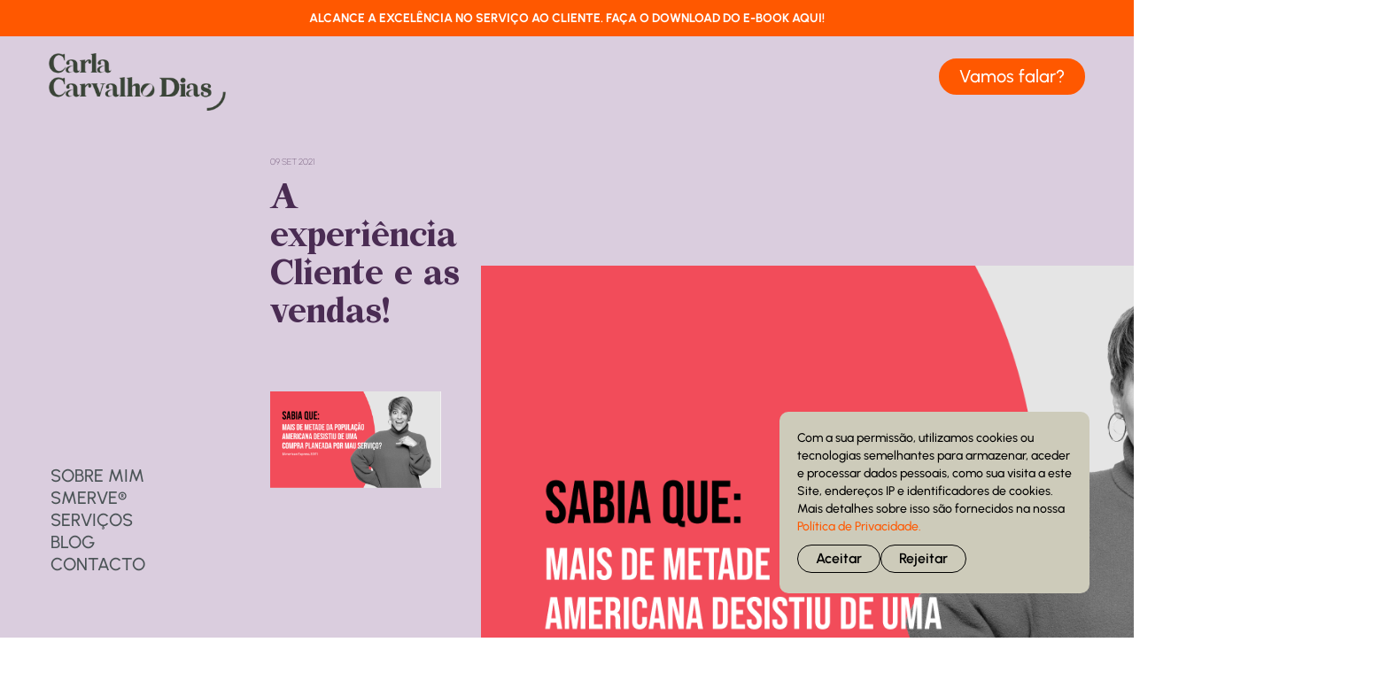

--- FILE ---
content_type: text/html; charset=UTF-8
request_url: https://www.carlacarvalhodias.com/a-experiencia-cliente-e-as-vendas/
body_size: 15533
content:
<!DOCTYPE html>

<html lang="pt-pt">

<head>
    <meta charset="utf-8">
    <meta http-equiv="X-UA-compatible" content="IE-edge">
    <meta name="viewport" content="width=device-width, initial-scale=1">
    <link rel="stylesheet" href="https://www.carlacarvalhodias.com/wp-content/themes/carlacdias/style.css">
    <link rel="pingback" href="https://www.carlacarvalhodias.com/xmlrpc.php">
    <title>
        A experiência Cliente e as vendas! - Carla Carvalho Dias    </title>
    <!-- [if lt IE 9]>
            <script src="js/html5shiv.min.js"></script>
            <script src="js/respond.min.js"></script>
        <![endif]-->
    <meta name='robots' content='index, follow, max-image-preview:large, max-snippet:-1, max-video-preview:-1' />

	<!-- This site is optimized with the Yoast SEO plugin v26.8 - https://yoast.com/product/yoast-seo-wordpress/ -->
	<link rel="canonical" href="https://www.carlacarvalhodias.com/a-experiencia-cliente-e-as-vendas/" />
	<meta property="og:locale" content="pt_PT" />
	<meta property="og:type" content="article" />
	<meta property="og:title" content="A experiência Cliente e as vendas! - Carla Carvalho Dias" />
	<meta property="og:description" content="Como treina as suas pessoas para usar o serviço ao serviço das vendas? De acordo com um estudo da American Express, mais de metade dos Clientes desistiram de uma compra por causa de um mau serviço." />
	<meta property="og:url" content="https://www.carlacarvalhodias.com/a-experiencia-cliente-e-as-vendas/" />
	<meta property="og:site_name" content="Carla Carvalho Dias" />
	<meta property="article:publisher" content="https://www.facebook.com/carlacarvdias" />
	<meta property="article:published_time" content="2021-09-09T10:00:07+00:00" />
	<meta property="article:modified_time" content="2024-05-02T10:30:40+00:00" />
	<meta property="og:image" content="https://www.carlacarvalhodias.com/wp-content/uploads/2021/09/02.TRAINER_Blog_ImagemDestaque.png" />
	<meta property="og:image:width" content="1200" />
	<meta property="og:image:height" content="676" />
	<meta property="og:image:type" content="image/png" />
	<meta name="author" content="Joana Vieira" />
	<meta name="twitter:card" content="summary_large_image" />
	<meta name="twitter:label1" content="Escrito por" />
	<meta name="twitter:data1" content="Joana Vieira" />
	<meta name="twitter:label2" content="Tempo estimado de leitura" />
	<meta name="twitter:data2" content="2 minutos" />
	<script type="application/ld+json" class="yoast-schema-graph">{"@context":"https://schema.org","@graph":[{"@type":"Article","@id":"https://www.carlacarvalhodias.com/a-experiencia-cliente-e-as-vendas/#article","isPartOf":{"@id":"https://www.carlacarvalhodias.com/a-experiencia-cliente-e-as-vendas/"},"author":{"name":"Joana Vieira","@id":"https://www.carlacarvalhodias.com/#/schema/person/a6d967d1db3b93a9d4918c4395c69639"},"headline":"A experiência Cliente e as vendas!","datePublished":"2021-09-09T10:00:07+00:00","dateModified":"2024-05-02T10:30:40+00:00","mainEntityOfPage":{"@id":"https://www.carlacarvalhodias.com/a-experiencia-cliente-e-as-vendas/"},"wordCount":430,"commentCount":0,"publisher":{"@id":"https://www.carlacarvalhodias.com/#/schema/person/a47ef3cc1ae402ffafc38c851107e476"},"image":{"@id":"https://www.carlacarvalhodias.com/a-experiencia-cliente-e-as-vendas/#primaryimage"},"thumbnailUrl":"https://www.carlacarvalhodias.com/wp-content/uploads/2021/09/02.TRAINER_Blog_ImagemDestaque.png","keywords":["#serviçoaocliente","#carlacarvalhodias","#ccd","#culturadeserviço","#formação","#training","#oserviçoestáemtodoolado"],"articleSection":["Top News"],"inLanguage":"pt-PT","potentialAction":[{"@type":"CommentAction","name":"Comment","target":["https://www.carlacarvalhodias.com/a-experiencia-cliente-e-as-vendas/#respond"]}]},{"@type":"WebPage","@id":"https://www.carlacarvalhodias.com/a-experiencia-cliente-e-as-vendas/","url":"https://www.carlacarvalhodias.com/a-experiencia-cliente-e-as-vendas/","name":"A experiência Cliente e as vendas! - Carla Carvalho Dias","isPartOf":{"@id":"https://www.carlacarvalhodias.com/#website"},"primaryImageOfPage":{"@id":"https://www.carlacarvalhodias.com/a-experiencia-cliente-e-as-vendas/#primaryimage"},"image":{"@id":"https://www.carlacarvalhodias.com/a-experiencia-cliente-e-as-vendas/#primaryimage"},"thumbnailUrl":"https://www.carlacarvalhodias.com/wp-content/uploads/2021/09/02.TRAINER_Blog_ImagemDestaque.png","datePublished":"2021-09-09T10:00:07+00:00","dateModified":"2024-05-02T10:30:40+00:00","breadcrumb":{"@id":"https://www.carlacarvalhodias.com/a-experiencia-cliente-e-as-vendas/#breadcrumb"},"inLanguage":"pt-PT","potentialAction":[{"@type":"ReadAction","target":["https://www.carlacarvalhodias.com/a-experiencia-cliente-e-as-vendas/"]}]},{"@type":"ImageObject","inLanguage":"pt-PT","@id":"https://www.carlacarvalhodias.com/a-experiencia-cliente-e-as-vendas/#primaryimage","url":"https://www.carlacarvalhodias.com/wp-content/uploads/2021/09/02.TRAINER_Blog_ImagemDestaque.png","contentUrl":"https://www.carlacarvalhodias.com/wp-content/uploads/2021/09/02.TRAINER_Blog_ImagemDestaque.png","width":1200,"height":676},{"@type":"BreadcrumbList","@id":"https://www.carlacarvalhodias.com/a-experiencia-cliente-e-as-vendas/#breadcrumb","itemListElement":[{"@type":"ListItem","position":1,"name":"Início","item":"https://www.carlacarvalhodias.com/"},{"@type":"ListItem","position":2,"name":"A experiência Cliente e as vendas!"}]},{"@type":"WebSite","@id":"https://www.carlacarvalhodias.com/#website","url":"https://www.carlacarvalhodias.com/","name":"Carla Carvalho Dias","description":"","publisher":{"@id":"https://www.carlacarvalhodias.com/#/schema/person/a47ef3cc1ae402ffafc38c851107e476"},"potentialAction":[{"@type":"SearchAction","target":{"@type":"EntryPoint","urlTemplate":"https://www.carlacarvalhodias.com/?s={search_term_string}"},"query-input":{"@type":"PropertyValueSpecification","valueRequired":true,"valueName":"search_term_string"}}],"inLanguage":"pt-PT"},{"@type":["Person","Organization"],"@id":"https://www.carlacarvalhodias.com/#/schema/person/a47ef3cc1ae402ffafc38c851107e476","name":"wevolved","image":{"@type":"ImageObject","inLanguage":"pt-PT","@id":"https://www.carlacarvalhodias.com/#/schema/person/image/","url":"https://secure.gravatar.com/avatar/161dfdc13024ad98cb4131fc501d56d9a1ff104fdd337423918c534b33b8fd9e?s=96&d=mm&r=g","contentUrl":"https://secure.gravatar.com/avatar/161dfdc13024ad98cb4131fc501d56d9a1ff104fdd337423918c534b33b8fd9e?s=96&d=mm&r=g","caption":"wevolved"},"logo":{"@id":"https://www.carlacarvalhodias.com/#/schema/person/image/"},"sameAs":["https://www.carlacarvalhodias.com","https://www.facebook.com/carlacarvdias","https://www.instagram.com/carlacarvalhodias_oficial/","https://www.linkedin.com/in/carlacarvalhodias/","https://www.youtube.com/c/CarlaCarvalhoDias_CCD/featured"]},{"@type":"Person","@id":"https://www.carlacarvalhodias.com/#/schema/person/a6d967d1db3b93a9d4918c4395c69639","name":"Joana Vieira","image":{"@type":"ImageObject","inLanguage":"pt-PT","@id":"https://www.carlacarvalhodias.com/#/schema/person/image/","url":"https://secure.gravatar.com/avatar/c69c827378457493563770eb9919e9b9dfe0cc9716b624b8094f9d3dadb5e051?s=96&d=mm&r=g","contentUrl":"https://secure.gravatar.com/avatar/c69c827378457493563770eb9919e9b9dfe0cc9716b624b8094f9d3dadb5e051?s=96&d=mm&r=g","caption":"Joana Vieira"},"url":"https://www.carlacarvalhodias.com/author/joanavieira/"}]}</script>
	<!-- / Yoast SEO plugin. -->


<link rel='dns-prefetch' href='//code.jquery.com' />
<link rel="alternate" type="application/rss+xml" title="Carla Carvalho Dias &raquo; Feed" href="https://www.carlacarvalhodias.com/feed/" />
<link rel="alternate" type="application/rss+xml" title="Carla Carvalho Dias &raquo; Feed de comentários" href="https://www.carlacarvalhodias.com/comments/feed/" />
<link rel="alternate" type="application/rss+xml" title="Feed de comentários de Carla Carvalho Dias &raquo; A experiência Cliente e as vendas!" href="https://www.carlacarvalhodias.com/a-experiencia-cliente-e-as-vendas/feed/" />
<link rel="alternate" title="oEmbed (JSON)" type="application/json+oembed" href="https://www.carlacarvalhodias.com/wp-json/oembed/1.0/embed?url=https%3A%2F%2Fwww.carlacarvalhodias.com%2Fa-experiencia-cliente-e-as-vendas%2F" />
<link rel="alternate" title="oEmbed (XML)" type="text/xml+oembed" href="https://www.carlacarvalhodias.com/wp-json/oembed/1.0/embed?url=https%3A%2F%2Fwww.carlacarvalhodias.com%2Fa-experiencia-cliente-e-as-vendas%2F&#038;format=xml" />
		<!-- This site uses the Google Analytics by MonsterInsights plugin v9.11.1 - Using Analytics tracking - https://www.monsterinsights.com/ -->
							<script src="//www.googletagmanager.com/gtag/js?id=G-HW48RGQ34D"  data-cfasync="false" data-wpfc-render="false" type="text/javascript" async></script>
			<script data-cfasync="false" data-wpfc-render="false" type="text/javascript">
				var mi_version = '9.11.1';
				var mi_track_user = true;
				var mi_no_track_reason = '';
								var MonsterInsightsDefaultLocations = {"page_location":"https:\/\/www.carlacarvalhodias.com\/a-experiencia-cliente-e-as-vendas\/"};
								if ( typeof MonsterInsightsPrivacyGuardFilter === 'function' ) {
					var MonsterInsightsLocations = (typeof MonsterInsightsExcludeQuery === 'object') ? MonsterInsightsPrivacyGuardFilter( MonsterInsightsExcludeQuery ) : MonsterInsightsPrivacyGuardFilter( MonsterInsightsDefaultLocations );
				} else {
					var MonsterInsightsLocations = (typeof MonsterInsightsExcludeQuery === 'object') ? MonsterInsightsExcludeQuery : MonsterInsightsDefaultLocations;
				}

								var disableStrs = [
										'ga-disable-G-HW48RGQ34D',
									];

				/* Function to detect opted out users */
				function __gtagTrackerIsOptedOut() {
					for (var index = 0; index < disableStrs.length; index++) {
						if (document.cookie.indexOf(disableStrs[index] + '=true') > -1) {
							return true;
						}
					}

					return false;
				}

				/* Disable tracking if the opt-out cookie exists. */
				if (__gtagTrackerIsOptedOut()) {
					for (var index = 0; index < disableStrs.length; index++) {
						window[disableStrs[index]] = true;
					}
				}

				/* Opt-out function */
				function __gtagTrackerOptout() {
					for (var index = 0; index < disableStrs.length; index++) {
						document.cookie = disableStrs[index] + '=true; expires=Thu, 31 Dec 2099 23:59:59 UTC; path=/';
						window[disableStrs[index]] = true;
					}
				}

				if ('undefined' === typeof gaOptout) {
					function gaOptout() {
						__gtagTrackerOptout();
					}
				}
								window.dataLayer = window.dataLayer || [];

				window.MonsterInsightsDualTracker = {
					helpers: {},
					trackers: {},
				};
				if (mi_track_user) {
					function __gtagDataLayer() {
						dataLayer.push(arguments);
					}

					function __gtagTracker(type, name, parameters) {
						if (!parameters) {
							parameters = {};
						}

						if (parameters.send_to) {
							__gtagDataLayer.apply(null, arguments);
							return;
						}

						if (type === 'event') {
														parameters.send_to = monsterinsights_frontend.v4_id;
							var hookName = name;
							if (typeof parameters['event_category'] !== 'undefined') {
								hookName = parameters['event_category'] + ':' + name;
							}

							if (typeof MonsterInsightsDualTracker.trackers[hookName] !== 'undefined') {
								MonsterInsightsDualTracker.trackers[hookName](parameters);
							} else {
								__gtagDataLayer('event', name, parameters);
							}
							
						} else {
							__gtagDataLayer.apply(null, arguments);
						}
					}

					__gtagTracker('js', new Date());
					__gtagTracker('set', {
						'developer_id.dZGIzZG': true,
											});
					if ( MonsterInsightsLocations.page_location ) {
						__gtagTracker('set', MonsterInsightsLocations);
					}
										__gtagTracker('config', 'G-HW48RGQ34D', {"forceSSL":"true","link_attribution":"true"} );
										window.gtag = __gtagTracker;										(function () {
						/* https://developers.google.com/analytics/devguides/collection/analyticsjs/ */
						/* ga and __gaTracker compatibility shim. */
						var noopfn = function () {
							return null;
						};
						var newtracker = function () {
							return new Tracker();
						};
						var Tracker = function () {
							return null;
						};
						var p = Tracker.prototype;
						p.get = noopfn;
						p.set = noopfn;
						p.send = function () {
							var args = Array.prototype.slice.call(arguments);
							args.unshift('send');
							__gaTracker.apply(null, args);
						};
						var __gaTracker = function () {
							var len = arguments.length;
							if (len === 0) {
								return;
							}
							var f = arguments[len - 1];
							if (typeof f !== 'object' || f === null || typeof f.hitCallback !== 'function') {
								if ('send' === arguments[0]) {
									var hitConverted, hitObject = false, action;
									if ('event' === arguments[1]) {
										if ('undefined' !== typeof arguments[3]) {
											hitObject = {
												'eventAction': arguments[3],
												'eventCategory': arguments[2],
												'eventLabel': arguments[4],
												'value': arguments[5] ? arguments[5] : 1,
											}
										}
									}
									if ('pageview' === arguments[1]) {
										if ('undefined' !== typeof arguments[2]) {
											hitObject = {
												'eventAction': 'page_view',
												'page_path': arguments[2],
											}
										}
									}
									if (typeof arguments[2] === 'object') {
										hitObject = arguments[2];
									}
									if (typeof arguments[5] === 'object') {
										Object.assign(hitObject, arguments[5]);
									}
									if ('undefined' !== typeof arguments[1].hitType) {
										hitObject = arguments[1];
										if ('pageview' === hitObject.hitType) {
											hitObject.eventAction = 'page_view';
										}
									}
									if (hitObject) {
										action = 'timing' === arguments[1].hitType ? 'timing_complete' : hitObject.eventAction;
										hitConverted = mapArgs(hitObject);
										__gtagTracker('event', action, hitConverted);
									}
								}
								return;
							}

							function mapArgs(args) {
								var arg, hit = {};
								var gaMap = {
									'eventCategory': 'event_category',
									'eventAction': 'event_action',
									'eventLabel': 'event_label',
									'eventValue': 'event_value',
									'nonInteraction': 'non_interaction',
									'timingCategory': 'event_category',
									'timingVar': 'name',
									'timingValue': 'value',
									'timingLabel': 'event_label',
									'page': 'page_path',
									'location': 'page_location',
									'title': 'page_title',
									'referrer' : 'page_referrer',
								};
								for (arg in args) {
																		if (!(!args.hasOwnProperty(arg) || !gaMap.hasOwnProperty(arg))) {
										hit[gaMap[arg]] = args[arg];
									} else {
										hit[arg] = args[arg];
									}
								}
								return hit;
							}

							try {
								f.hitCallback();
							} catch (ex) {
							}
						};
						__gaTracker.create = newtracker;
						__gaTracker.getByName = newtracker;
						__gaTracker.getAll = function () {
							return [];
						};
						__gaTracker.remove = noopfn;
						__gaTracker.loaded = true;
						window['__gaTracker'] = __gaTracker;
					})();
									} else {
										console.log("");
					(function () {
						function __gtagTracker() {
							return null;
						}

						window['__gtagTracker'] = __gtagTracker;
						window['gtag'] = __gtagTracker;
					})();
									}
			</script>
							<!-- / Google Analytics by MonsterInsights -->
		<style id='wp-img-auto-sizes-contain-inline-css' type='text/css'>
img:is([sizes=auto i],[sizes^="auto," i]){contain-intrinsic-size:3000px 1500px}
/*# sourceURL=wp-img-auto-sizes-contain-inline-css */
</style>
<style id='wp-emoji-styles-inline-css' type='text/css'>

	img.wp-smiley, img.emoji {
		display: inline !important;
		border: none !important;
		box-shadow: none !important;
		height: 1em !important;
		width: 1em !important;
		margin: 0 0.07em !important;
		vertical-align: -0.1em !important;
		background: none !important;
		padding: 0 !important;
	}
/*# sourceURL=wp-emoji-styles-inline-css */
</style>
<link rel='stylesheet' id='wp-block-library-css' href='https://www.carlacarvalhodias.com/wp-includes/css/dist/block-library/style.min.css?ver=6.9' type='text/css' media='all' />
<style id='global-styles-inline-css' type='text/css'>
:root{--wp--preset--aspect-ratio--square: 1;--wp--preset--aspect-ratio--4-3: 4/3;--wp--preset--aspect-ratio--3-4: 3/4;--wp--preset--aspect-ratio--3-2: 3/2;--wp--preset--aspect-ratio--2-3: 2/3;--wp--preset--aspect-ratio--16-9: 16/9;--wp--preset--aspect-ratio--9-16: 9/16;--wp--preset--color--black: #000000;--wp--preset--color--cyan-bluish-gray: #abb8c3;--wp--preset--color--white: #ffffff;--wp--preset--color--pale-pink: #f78da7;--wp--preset--color--vivid-red: #cf2e2e;--wp--preset--color--luminous-vivid-orange: #ff6900;--wp--preset--color--luminous-vivid-amber: #fcb900;--wp--preset--color--light-green-cyan: #7bdcb5;--wp--preset--color--vivid-green-cyan: #00d084;--wp--preset--color--pale-cyan-blue: #8ed1fc;--wp--preset--color--vivid-cyan-blue: #0693e3;--wp--preset--color--vivid-purple: #9b51e0;--wp--preset--gradient--vivid-cyan-blue-to-vivid-purple: linear-gradient(135deg,rgb(6,147,227) 0%,rgb(155,81,224) 100%);--wp--preset--gradient--light-green-cyan-to-vivid-green-cyan: linear-gradient(135deg,rgb(122,220,180) 0%,rgb(0,208,130) 100%);--wp--preset--gradient--luminous-vivid-amber-to-luminous-vivid-orange: linear-gradient(135deg,rgb(252,185,0) 0%,rgb(255,105,0) 100%);--wp--preset--gradient--luminous-vivid-orange-to-vivid-red: linear-gradient(135deg,rgb(255,105,0) 0%,rgb(207,46,46) 100%);--wp--preset--gradient--very-light-gray-to-cyan-bluish-gray: linear-gradient(135deg,rgb(238,238,238) 0%,rgb(169,184,195) 100%);--wp--preset--gradient--cool-to-warm-spectrum: linear-gradient(135deg,rgb(74,234,220) 0%,rgb(151,120,209) 20%,rgb(207,42,186) 40%,rgb(238,44,130) 60%,rgb(251,105,98) 80%,rgb(254,248,76) 100%);--wp--preset--gradient--blush-light-purple: linear-gradient(135deg,rgb(255,206,236) 0%,rgb(152,150,240) 100%);--wp--preset--gradient--blush-bordeaux: linear-gradient(135deg,rgb(254,205,165) 0%,rgb(254,45,45) 50%,rgb(107,0,62) 100%);--wp--preset--gradient--luminous-dusk: linear-gradient(135deg,rgb(255,203,112) 0%,rgb(199,81,192) 50%,rgb(65,88,208) 100%);--wp--preset--gradient--pale-ocean: linear-gradient(135deg,rgb(255,245,203) 0%,rgb(182,227,212) 50%,rgb(51,167,181) 100%);--wp--preset--gradient--electric-grass: linear-gradient(135deg,rgb(202,248,128) 0%,rgb(113,206,126) 100%);--wp--preset--gradient--midnight: linear-gradient(135deg,rgb(2,3,129) 0%,rgb(40,116,252) 100%);--wp--preset--font-size--small: 13px;--wp--preset--font-size--medium: 20px;--wp--preset--font-size--large: 36px;--wp--preset--font-size--x-large: 42px;--wp--preset--spacing--20: 0.44rem;--wp--preset--spacing--30: 0.67rem;--wp--preset--spacing--40: 1rem;--wp--preset--spacing--50: 1.5rem;--wp--preset--spacing--60: 2.25rem;--wp--preset--spacing--70: 3.38rem;--wp--preset--spacing--80: 5.06rem;--wp--preset--shadow--natural: 6px 6px 9px rgba(0, 0, 0, 0.2);--wp--preset--shadow--deep: 12px 12px 50px rgba(0, 0, 0, 0.4);--wp--preset--shadow--sharp: 6px 6px 0px rgba(0, 0, 0, 0.2);--wp--preset--shadow--outlined: 6px 6px 0px -3px rgb(255, 255, 255), 6px 6px rgb(0, 0, 0);--wp--preset--shadow--crisp: 6px 6px 0px rgb(0, 0, 0);}:where(.is-layout-flex){gap: 0.5em;}:where(.is-layout-grid){gap: 0.5em;}body .is-layout-flex{display: flex;}.is-layout-flex{flex-wrap: wrap;align-items: center;}.is-layout-flex > :is(*, div){margin: 0;}body .is-layout-grid{display: grid;}.is-layout-grid > :is(*, div){margin: 0;}:where(.wp-block-columns.is-layout-flex){gap: 2em;}:where(.wp-block-columns.is-layout-grid){gap: 2em;}:where(.wp-block-post-template.is-layout-flex){gap: 1.25em;}:where(.wp-block-post-template.is-layout-grid){gap: 1.25em;}.has-black-color{color: var(--wp--preset--color--black) !important;}.has-cyan-bluish-gray-color{color: var(--wp--preset--color--cyan-bluish-gray) !important;}.has-white-color{color: var(--wp--preset--color--white) !important;}.has-pale-pink-color{color: var(--wp--preset--color--pale-pink) !important;}.has-vivid-red-color{color: var(--wp--preset--color--vivid-red) !important;}.has-luminous-vivid-orange-color{color: var(--wp--preset--color--luminous-vivid-orange) !important;}.has-luminous-vivid-amber-color{color: var(--wp--preset--color--luminous-vivid-amber) !important;}.has-light-green-cyan-color{color: var(--wp--preset--color--light-green-cyan) !important;}.has-vivid-green-cyan-color{color: var(--wp--preset--color--vivid-green-cyan) !important;}.has-pale-cyan-blue-color{color: var(--wp--preset--color--pale-cyan-blue) !important;}.has-vivid-cyan-blue-color{color: var(--wp--preset--color--vivid-cyan-blue) !important;}.has-vivid-purple-color{color: var(--wp--preset--color--vivid-purple) !important;}.has-black-background-color{background-color: var(--wp--preset--color--black) !important;}.has-cyan-bluish-gray-background-color{background-color: var(--wp--preset--color--cyan-bluish-gray) !important;}.has-white-background-color{background-color: var(--wp--preset--color--white) !important;}.has-pale-pink-background-color{background-color: var(--wp--preset--color--pale-pink) !important;}.has-vivid-red-background-color{background-color: var(--wp--preset--color--vivid-red) !important;}.has-luminous-vivid-orange-background-color{background-color: var(--wp--preset--color--luminous-vivid-orange) !important;}.has-luminous-vivid-amber-background-color{background-color: var(--wp--preset--color--luminous-vivid-amber) !important;}.has-light-green-cyan-background-color{background-color: var(--wp--preset--color--light-green-cyan) !important;}.has-vivid-green-cyan-background-color{background-color: var(--wp--preset--color--vivid-green-cyan) !important;}.has-pale-cyan-blue-background-color{background-color: var(--wp--preset--color--pale-cyan-blue) !important;}.has-vivid-cyan-blue-background-color{background-color: var(--wp--preset--color--vivid-cyan-blue) !important;}.has-vivid-purple-background-color{background-color: var(--wp--preset--color--vivid-purple) !important;}.has-black-border-color{border-color: var(--wp--preset--color--black) !important;}.has-cyan-bluish-gray-border-color{border-color: var(--wp--preset--color--cyan-bluish-gray) !important;}.has-white-border-color{border-color: var(--wp--preset--color--white) !important;}.has-pale-pink-border-color{border-color: var(--wp--preset--color--pale-pink) !important;}.has-vivid-red-border-color{border-color: var(--wp--preset--color--vivid-red) !important;}.has-luminous-vivid-orange-border-color{border-color: var(--wp--preset--color--luminous-vivid-orange) !important;}.has-luminous-vivid-amber-border-color{border-color: var(--wp--preset--color--luminous-vivid-amber) !important;}.has-light-green-cyan-border-color{border-color: var(--wp--preset--color--light-green-cyan) !important;}.has-vivid-green-cyan-border-color{border-color: var(--wp--preset--color--vivid-green-cyan) !important;}.has-pale-cyan-blue-border-color{border-color: var(--wp--preset--color--pale-cyan-blue) !important;}.has-vivid-cyan-blue-border-color{border-color: var(--wp--preset--color--vivid-cyan-blue) !important;}.has-vivid-purple-border-color{border-color: var(--wp--preset--color--vivid-purple) !important;}.has-vivid-cyan-blue-to-vivid-purple-gradient-background{background: var(--wp--preset--gradient--vivid-cyan-blue-to-vivid-purple) !important;}.has-light-green-cyan-to-vivid-green-cyan-gradient-background{background: var(--wp--preset--gradient--light-green-cyan-to-vivid-green-cyan) !important;}.has-luminous-vivid-amber-to-luminous-vivid-orange-gradient-background{background: var(--wp--preset--gradient--luminous-vivid-amber-to-luminous-vivid-orange) !important;}.has-luminous-vivid-orange-to-vivid-red-gradient-background{background: var(--wp--preset--gradient--luminous-vivid-orange-to-vivid-red) !important;}.has-very-light-gray-to-cyan-bluish-gray-gradient-background{background: var(--wp--preset--gradient--very-light-gray-to-cyan-bluish-gray) !important;}.has-cool-to-warm-spectrum-gradient-background{background: var(--wp--preset--gradient--cool-to-warm-spectrum) !important;}.has-blush-light-purple-gradient-background{background: var(--wp--preset--gradient--blush-light-purple) !important;}.has-blush-bordeaux-gradient-background{background: var(--wp--preset--gradient--blush-bordeaux) !important;}.has-luminous-dusk-gradient-background{background: var(--wp--preset--gradient--luminous-dusk) !important;}.has-pale-ocean-gradient-background{background: var(--wp--preset--gradient--pale-ocean) !important;}.has-electric-grass-gradient-background{background: var(--wp--preset--gradient--electric-grass) !important;}.has-midnight-gradient-background{background: var(--wp--preset--gradient--midnight) !important;}.has-small-font-size{font-size: var(--wp--preset--font-size--small) !important;}.has-medium-font-size{font-size: var(--wp--preset--font-size--medium) !important;}.has-large-font-size{font-size: var(--wp--preset--font-size--large) !important;}.has-x-large-font-size{font-size: var(--wp--preset--font-size--x-large) !important;}
/*# sourceURL=global-styles-inline-css */
</style>

<style id='classic-theme-styles-inline-css' type='text/css'>
/*! This file is auto-generated */
.wp-block-button__link{color:#fff;background-color:#32373c;border-radius:9999px;box-shadow:none;text-decoration:none;padding:calc(.667em + 2px) calc(1.333em + 2px);font-size:1.125em}.wp-block-file__button{background:#32373c;color:#fff;text-decoration:none}
/*# sourceURL=/wp-includes/css/classic-themes.min.css */
</style>
<link rel='stylesheet' id='contact-form-7-css' href='https://www.carlacarvalhodias.com/wp-content/plugins/contact-form-7/includes/css/styles.css?ver=6.1.4' type='text/css' media='all' />
<link rel='stylesheet' id='wpml-menu-item-0-css' href='https://www.carlacarvalhodias.com/wp-content/plugins/sitepress-multilingual-cms/templates/language-switchers/menu-item/style.min.css?ver=1' type='text/css' media='all' />
<link rel='stylesheet' id='carlacdias-font-awesome-css' href='https://www.carlacarvalhodias.com/wp-content/themes/carlacdias/css/font-awesome.min.css?ver=6.9' type='text/css' media='all' />
<link rel='stylesheet' id='carlacdias-bootstrap-css' href='https://www.carlacarvalhodias.com/wp-content/themes/carlacdias/css/bootstrap.min.css?ver=6.9' type='text/css' media='all' />
<link rel='stylesheet' id='carlacdias-slick-css-css' href='https://www.carlacarvalhodias.com/wp-content/themes/carlacdias/js/slick/slick.css?ver=6.9' type='text/css' media='all' />
<link rel='stylesheet' id='carlacdias-slick-theme-css' href='https://www.carlacarvalhodias.com/wp-content/themes/carlacdias/js/slick/slick-theme.css?ver=6.9' type='text/css' media='all' />
<link rel='stylesheet' id='wevolved-style-secondary-css' href='https://www.carlacarvalhodias.com/wp-content/themes/carlacdias/styleSecondary.css?ver=6.9' type='text/css' media='all' />
<link rel='stylesheet' id='carlacdias-style-css' href='https://www.carlacarvalhodias.com/wp-content/themes/carlacdias/style.css?ver=20260131103242' type='text/css' media='all' />
<script type="text/javascript" id="wpml-cookie-js-extra">
/* <![CDATA[ */
var wpml_cookies = {"wp-wpml_current_language":{"value":"pt-pt","expires":1,"path":"/"}};
var wpml_cookies = {"wp-wpml_current_language":{"value":"pt-pt","expires":1,"path":"/"}};
//# sourceURL=wpml-cookie-js-extra
/* ]]> */
</script>
<script type="text/javascript" src="https://www.carlacarvalhodias.com/wp-content/plugins/sitepress-multilingual-cms/res/js/cookies/language-cookie.js?ver=486900" id="wpml-cookie-js" defer="defer" data-wp-strategy="defer"></script>
<script type="text/javascript" src="https://www.carlacarvalhodias.com/wp-content/plugins/google-analytics-for-wordpress/assets/js/frontend-gtag.min.js?ver=9.11.1" id="monsterinsights-frontend-script-js" async="async" data-wp-strategy="async"></script>
<script data-cfasync="false" data-wpfc-render="false" type="text/javascript" id='monsterinsights-frontend-script-js-extra'>/* <![CDATA[ */
var monsterinsights_frontend = {"js_events_tracking":"true","download_extensions":"doc,pdf,ppt,zip,xls,docx,pptx,xlsx","inbound_paths":"[{\"path\":\"\\\/go\\\/\",\"label\":\"affiliate\"},{\"path\":\"\\\/recommend\\\/\",\"label\":\"affiliate\"}]","home_url":"https:\/\/www.carlacarvalhodias.com","hash_tracking":"false","v4_id":"G-HW48RGQ34D"};/* ]]> */
</script>
<script type="text/javascript" src="https://www.carlacarvalhodias.com/wp-includes/js/jquery/jquery.min.js?ver=3.7.1" id="jquery-core-js"></script>
<script type="text/javascript" src="https://www.carlacarvalhodias.com/wp-includes/js/jquery/jquery-migrate.min.js?ver=3.4.1" id="jquery-migrate-js"></script>
<link rel="https://api.w.org/" href="https://www.carlacarvalhodias.com/wp-json/" /><link rel="alternate" title="JSON" type="application/json" href="https://www.carlacarvalhodias.com/wp-json/wp/v2/posts/9817" /><link rel="EditURI" type="application/rsd+xml" title="RSD" href="https://www.carlacarvalhodias.com/xmlrpc.php?rsd" />
<meta name="generator" content="WordPress 6.9" />
<link rel='shortlink' href='https://www.carlacarvalhodias.com/?p=9817' />
<meta name="generator" content="WPML ver:4.8.6 stt:1,41;" />
<meta name="generator" content="Powered by WPBakery Page Builder - drag and drop page builder for WordPress."/>
<link rel="icon" href="https://www.carlacarvalhodias.com/wp-content/uploads/2024/04/cropped-curva-carla-1-32x32.png" sizes="32x32" />
<link rel="icon" href="https://www.carlacarvalhodias.com/wp-content/uploads/2024/04/cropped-curva-carla-1-192x192.png" sizes="192x192" />
<link rel="apple-touch-icon" href="https://www.carlacarvalhodias.com/wp-content/uploads/2024/04/cropped-curva-carla-1-180x180.png" />
<meta name="msapplication-TileImage" content="https://www.carlacarvalhodias.com/wp-content/uploads/2024/04/cropped-curva-carla-1-270x270.png" />
		<style type="text/css" id="wp-custom-css">
			.menu-menu-idioma-container{
	/*display: none;*/
}		</style>
		<noscript><style> .wpb_animate_when_almost_visible { opacity: 1; }</style></noscript><link rel='stylesheet' id='js_composer_front-css' href='https://www.carlacarvalhodias.com/wp-content/plugins/js_composer/assets/css/js_composer.min.css?ver=6.6.0' type='text/css' media='all' />
</head>

<body class="wp-singular post-template-default single single-post postid-9817 single-format-standard wp-theme-carlacdias wpb-js-composer js-comp-ver-6.6.0 vc_responsive">
    <header>
        <div class="menu-top-bar-container"><ul id="menu-top-bar" class="top-bar"><li id="menu-item-60" class="menu-item menu-item-type-post_type menu-item-object-page menu-item-60"><a href="https://www.carlacarvalhodias.com/ebook/">ALCANCE A EXCELÊNCIA NO SERVIÇO AO CLIENTE. FAÇA O DOWNLOAD DO E-BOOK AQUI!</a></li>
</ul></div>        <div class="wrapper-header">
            <div class="logo">
                <a href="/" alt="Carla Carvalho Dias">
                    <img src="/wp-content/uploads/2024/04/logo2.png" alt="Carla Carvalho Dias"
                        title="Carla Carvalho Dias" width="100%" height="100%">
                </a>
            </div>
            <div class="menu-mobile">
                <!-- <img src="/wp-content/uploads/2024/04/curva-carla-1.png" alt="Menu Mobile" title="Menu Mobile"
                    width="100%" height="100%"> -->
                <div class="burguer">
                    <span class="line"></span><span class="line"></span><span class="line"></span>
                </div>
            </div>
            <div class="menu-mobile-fecha">
                <!-- <img src="/wp-content/uploads/2024/04/curva-carla-1.png" alt="Menu Mobile" title="Menu Mobile"
                    width="100%" height="100%"> -->
                <div class="burguer">
                    <span class="line lineX"></span><span class="line lineX"></span>
                </div>
            </div>
            <div class="vamosFalarWrapper desktopMenu">
                <div class="menu-menu-vamos-falar-container"><ul id="menu-menu-vamos-falar" class="btn-falar"><li id="menu-item-42" class="menu-item menu-item-type-post_type menu-item-object-page menu-item-42"><a href="https://www.carlacarvalhodias.com/contacto/">Vamos falar?</a></li>
</ul></div>            </div>
            <div class="idiomaWrapper desktopMenu">
                <div class="menu-menu-idioma-container"><ul id="menu-menu-idioma" class="menu-idioma"><li id="menu-item-wpml-ls-31-pt-pt" class="menu-item wpml-ls-slot-31 wpml-ls-item wpml-ls-item-pt-pt wpml-ls-current-language wpml-ls-menu-item wpml-ls-first-item wpml-ls-last-item menu-item-type-wpml_ls_menu_item menu-item-object-wpml_ls_menu_item menu-item-wpml-ls-31-pt-pt"><a href="https://www.carlacarvalhodias.com/a-experiencia-cliente-e-as-vendas/" role="menuitem"><span class="wpml-ls-native" lang="pt-pt">PT</span></a></li>
</ul></div>            </div>
            <div class="mainMenuWrapper">
                <div class="menu-main-menu-container"><ul id="menu-main-menu" class="menu-principal"><li id="menu-item-41" class="menu-item menu-item-type-post_type menu-item-object-page menu-item-41"><a href="https://www.carlacarvalhodias.com/sobre-mim/">Sobre Mim</a></li>
<li id="menu-item-40" class="menu-item menu-item-type-post_type menu-item-object-page menu-item-40"><a href="https://www.carlacarvalhodias.com/smerve-cultura-organizacional/">SMERVE®</a></li>
<li id="menu-item-39" class="menu-item menu-item-type-post_type menu-item-object-page menu-item-39"><a href="https://www.carlacarvalhodias.com/servicos/">Serviços</a></li>
<li id="menu-item-37" class="menu-item menu-item-type-post_type menu-item-object-page menu-item-37"><a href="https://www.carlacarvalhodias.com/blog/">BLOG</a></li>
<li id="menu-item-36" class="menu-item menu-item-type-post_type menu-item-object-page menu-item-36"><a href="https://www.carlacarvalhodias.com/contacto/">Contacto</a></li>
</ul></div>                <div class="vamosFalarWrapper">
                    <div class="menu-menu-vamos-falar-container"><ul id="menu-menu-vamos-falar-1" class="btn-falar"><li class="menu-item menu-item-type-post_type menu-item-object-page menu-item-42"><a href="https://www.carlacarvalhodias.com/contacto/">Vamos falar?</a></li>
</ul></div>                </div>
                <div class="idiomaWrapper">
                    <div class="menu-menu-idioma-container"><ul id="menu-menu-idioma-1" class="menu-idioma"><li class="menu-item wpml-ls-slot-31 wpml-ls-item wpml-ls-item-pt-pt wpml-ls-current-language wpml-ls-menu-item wpml-ls-first-item wpml-ls-last-item menu-item-type-wpml_ls_menu_item menu-item-object-wpml_ls_menu_item menu-item-wpml-ls-31-pt-pt"><a href="https://www.carlacarvalhodias.com/a-experiencia-cliente-e-as-vendas/" role="menuitem"><span class="wpml-ls-native" lang="pt-pt">PT</span></a></li>
</ul></div>                </div>
            </div>

            <div class="menu-menu-social-container"><ul id="menu-menu-social" class="menu-social"><li id="menu-item-49" class="menu-item menu-item-type-custom menu-item-object-custom menu-item-49"><a href="https://podcasts.apple.com/pt/podcast/bonito-servi%C3%A7o/id1573472718?l=en"><!--APPLE PODCAST--><span class="socialtooltip">Apple Podcasts</span><i class="fa fa-podcast" aria-hidden="true"></i></a></li>
<li id="menu-item-50" class="menu-item menu-item-type-custom menu-item-object-custom menu-item-50"><a href="https://open.spotify.com/show/057V3t1GYU36vcKKWVdvX9?si=fabf0fe438084059"><!-- SPOTIFY --><span class="socialtooltip">Spotify</span><?xml version="1.0" encoding="utf-8"?> <svg width="800px" height="800px" viewBox="0 0 192 192" xmlns="http://www.w3.org/2000/svg" fill="none"><path fill="#000000" d="M24.419 57.512a6 6 0 1 0 3.162 11.576L24.42 57.512Zm5.706 34.312a6 6 0 0 0 3.421 11.502l-3.421-11.502Zm5.66 34.469a6 6 0 1 0 3.817 11.377l-3.817-11.377Zm105.947 19.99a6.001 6.001 0 0 0 5.69-10.566l-5.69 10.566Zm14.797-31.392a6 6 0 1 0 5.53-10.65l-5.53 10.65Zm14.758-31.384a6 6 0 0 0 5.426-10.704l-5.426 10.704ZM27.581 69.087C44.481 64.472 62.304 62 80.726 62V50c-19.5 0-38.385 2.615-56.307 7.512l3.162 11.576Zm5.965 34.239c14.92-4.438 30.759-6.828 47.18-6.828v-12c-17.59 0-34.582 2.56-50.602 7.326l3.422 11.502Zm6.056 34.344c12.886-4.324 26.718-6.674 41.124-6.674v-12c-15.718 0-30.839 2.565-44.941 7.297l3.817 11.377Zm41.124-6.674c22.134 0 42.92 5.547 61.006 15.287l5.69-10.566c-19.799-10.662-42.536-16.721-66.696-16.721v12Zm0-34.498c27.404 0 53.198 6.655 75.803 18.393l5.53-10.65c-24.28-12.607-51.967-19.743-81.333-19.743v12Zm0-34.498c32.665 0 63.454 7.767 90.561 21.507l5.426-10.704C147.956 58.228 115.311 50 80.726 50v12Z"/></svg></a></li>
<li id="menu-item-51" class="menu-item menu-item-type-custom menu-item-object-custom menu-item-51"><a href="https://www.facebook.com/carlacarvdias"><!-- FACEBOOK --><span class="socialtooltip">Facebook</span><?xml version="1.0" encoding="utf-8"?> <svg fill="#000000" width="800px" height="800px" viewBox="0 0 32 32" xmlns="http://www.w3.org/2000/svg"><path d="M21.95 5.005l-3.306-.004c-3.206 0-5.277 2.124-5.277 5.415v2.495H10.05v4.515h3.317l-.004 9.575h4.641l.004-9.575h3.806l-.003-4.514h-3.803v-2.117c0-1.018.241-1.533 1.566-1.533l2.366-.001.01-4.256z"/></svg></a></li>
<li id="menu-item-52" class="menu-item menu-item-type-custom menu-item-object-custom menu-item-52"><a href="https://www.instagram.com/carlacarvalhodias_oficial/"><!-- INSTAGRAM --><span class="socialtooltip">Instagram</span><i class="fa fa-instagram" aria-hidden="true"></i></a></li>
<li id="menu-item-53" class="menu-item menu-item-type-custom menu-item-object-custom menu-item-53"><a href="https://www.youtube.com/c/CarlaCarvalhoDias_CCD/featured"><!-- YOUTUBE --><span class="socialtooltip">Youtube</span><i class="fa fa-youtube-play" aria-hidden="true"></i></a></li>
<li id="menu-item-54" class="menu-item menu-item-type-custom menu-item-object-custom menu-item-54"><a href="https://www.linkedin.com/in/carlacarvalhodias/"><!-- LINKEDIN --><span class="socialtooltip">LinkedIn</span><i class="fa fa-linkedin" aria-hidden="true"></i></a></li>
</ul></div>            <img class="desktopCurvaMenu" src="/wp-content/uploads/2024/04/curva-carla-1.png" alt="Menu Mobile"
                title="Menu Mobile" width="100%" height="100%">
        </div>
    </header>    <main id="main">
                    <main id="main">
    <div class="news-content">
        <div class="vc_row wpb_row vc_row-fluid blogDetailPage"><div class="wpb_column vc_column_container vc_col-sm-12"><div class="vc_column-inner"><div class="wpb_wrapper"><div class="vc_row wpb_row vc_inner vc_row-fluid content-inside twoColumns"><div class="wpb_column vc_column_container vc_col-sm-12 vc_col-lg-4 vc_col-md-4"><div class="vc_column-inner"><div class="wpb_wrapper">
	<div class="wpb_text_column wpb_content_element  blogData" >
		<div class="wpb_wrapper">
			<span class="post-date">09 Set 2021</span>

		</div>
	</div>
<h1 style="text-align: left" class="vc_custom_heading" >A experiência Cliente e as vendas!</h1>
	<div  class="wpb_single_image wpb_content_element vc_align_left   blogMainImage">
		
		<figure class="wpb_wrapper vc_figure">
			<div class="vc_single_image-wrapper   vc_box_border_grey"><img width="1200" height="676" src="https://www.carlacarvalhodias.com/wp-content/uploads/2021/09/02.TRAINER_Blog_ImagemDestaque.png" class="vc_single_image-img attachment-full" alt="" decoding="async" fetchpriority="high" srcset="https://www.carlacarvalhodias.com/wp-content/uploads/2021/09/02.TRAINER_Blog_ImagemDestaque.png 1200w, https://www.carlacarvalhodias.com/wp-content/uploads/2021/09/02.TRAINER_Blog_ImagemDestaque-300x169.png 300w, https://www.carlacarvalhodias.com/wp-content/uploads/2021/09/02.TRAINER_Blog_ImagemDestaque-1024x577.png 1024w, https://www.carlacarvalhodias.com/wp-content/uploads/2021/09/02.TRAINER_Blog_ImagemDestaque-768x433.png 768w" sizes="(max-width: 1200px) 100vw, 1200px" /></div>
		</figure>
	</div>
</div></div></div><div class="blogContent wpb_column vc_column_container vc_col-sm-12 vc_col-lg-8 vc_col-md-8"><div class="vc_column-inner"><div class="wpb_wrapper">
	<div class="wpb_text_column wpb_content_element " >
		<div class="wpb_wrapper">
			<p><img class="aligncenter wp-image-6989 size-large" src="https://www.carlacarvalhodias.com/wp-content/uploads/2021/09/02.TRAINER_Blog_ImagemInterior.png" alt="" width="1024" height="577" /></p>
<p>Como treina as suas pessoas para usar o serviço ao serviço das vendas?</p>
<p>De acordo com um estudo da American Express (<a href="https://business.americanexpress.com/sg/business-trends-insights/thought-leadership/american-express-global-customer-barometer-2017" target="_blank" rel="noopener">American Express 2017 Customer Service Barometer</a>), mais de metade dos Clientes desistiram de uma compra por causa de um mau serviço.</p>
<p>O numero de indicadores de que o mercado dispõe sobre a importância da relação cliente é cada vez maior e mais diversificado, tanto em conteúdo quanto na origem dos dados. Este é, apenas e só mais um indicador relevante sobre a importância da experiência Cliente nas vendas e no crescimento do negócio.</p>
<p>No dia em que li este estudo não precisei de muito tempo para pensar numa situação em que isto me teria acontecido a mim. Rapidamente me vieram à ideia inúmeras situações. Desde o restaurante, à compra de um carro ou mesmo marcação de uma consulta, perdi a conta à quantidade de histórias que me ocorreram. Aliás, basta navegar um pouco pelo meu <a href="https://www.carlacarvalhodias.com/2021/08/25/em-busca-do-sapato-perdido/">blog</a> ou <a href="https://www.carlacarvalhodias.com/2021/07/30/episodio-5-em-busca-do-sapato-perdido-acto-1-de-4/">podcast</a> para se deparar com a história do sapato perdido que, só por ser a história que é, acabou bem e ilustra esta vontade de desistir de uma qualquer compra por mau serviço.</p>
<p>A si? Acontece-lhe o mesmo?</p>
<p>Ainda que não se recorde, no imediato, de nenhuma situação, estou certa que, quando menos esperar, irá lembrar-se daquele dia em que, já decidido a comprar ou contratar, acabou por desistir.</p>
<p>Tenho por hábito dizer, quando isso acontece, "não merecem que deixe lá o meu dinheiro!".</p>
<p>Acrescento a esta realidade a situação onde, por saber que os recursos humanos não são bem servidos,  tomo exatamente a mesma decisão.</p>
<p>Daniel Pink, um dos 10 maiores pensadores a nível mundial, afirma no seu livro "Vender é humano" que sempre que ser sentir tentado a fazer upselling ou Crosselling, pare tudo e faça Upserving. Um conceito que introduz como sendo chave, aos dias de hoje, para o sucesso de qualquer negocio e, em particular, nas vendas.</p>
<p>Por outro lado, para cada tipo de negócio devemos ter um diferente tipo de atendimento. O mesmo se passa com o estilo de Cliente ou mesmo as suas motivações.</p>
<p>Tudo são matérias e dados essenciais a uma equipa de vendas e por isso mesmo forma incluídos no curso "Venda e Relação Cliente" que tenho disponivel.</p>
<p>O serviço deve ser usado ao serviço das vendas e, como treina as suas pessoas para o fazer?</p>
<p>Vamos falar?</p>
<p><a href="https://www.carlacarvalhodias.com/trainer/#venda"><img class="aligncenter wp-image-6987 size-large" src="https://www.carlacarvalhodias.com/wp-content/uploads/2021/09/02.TRAINER_Blog_ImagemLink.png" alt="" width="1024" height="288" /></a></p>

		</div>
	</div>
</div></div></div></div></div></div></div></div><div class="vc_row wpb_row vc_row-fluid blogPage secondSection"><div class="wpb_column vc_column_container vc_col-sm-12"><div class="vc_column-inner"><div class="wpb_wrapper"><div class="vc_row wpb_row vc_inner vc_row-fluid otherNews"><div class="wpb_column vc_column_container vc_col-sm-12"><div class="vc_column-inner"><div class="wpb_wrapper">
	<div class="wpb_text_column wpb_content_element " >
		<div class="wpb_wrapper">
			<p><div class="navegador-artigos"><div class="previous-post"><a href="https://www.carlacarvalhodias.com/quando-servir-bem-num-kastelo-no-meio-do-nada-faz-bem-a-saude/" rel="prev">Artigo anterior</a></div><div class="next-post"><a href="https://www.carlacarvalhodias.com/episodio-11-a-analise-e-o-detalhe-da-historia-de-dave-carrol/" rel="next">Artigo seguinte</a></div></div><br />
<div class="lista-artigos artigos-home"><div class="wrapper-artigo">
                                <a href="https://www.carlacarvalhodias.com/o-cliente-nao-ve-os-bastidores-mas-sente/" title="O Cliente não vê os bastidores&#8230; mas sente!" class="link-img">
                                    <img src="https://www.carlacarvalhodias.com/wp-content/uploads/2025/04/Retreat-PDM-2025-330-e1744190539625.jpg" alt="O Cliente não vê os bastidores&#8230; mas sente!" title="O Cliente não vê os bastidores&#8230; mas sente!" width="100%" height="100%"  >
                                </a>
                                <div class="data">09 Abr 2025</div>
                                 <a href="https://www.carlacarvalhodias.com/o-cliente-nao-ve-os-bastidores-mas-sente/" title="O Cliente não vê os bastidores&#8230; mas sente!">
                                    <p>O Cliente não vê os bastidores&#8230; mas sente!</p>
                                </a>
                               
                            </div><div class="wrapper-artigo">
                                <a href="https://www.carlacarvalhodias.com/empresas-em-silencio-talentos-em-fuga/" title="Empresas em silêncio, talentos em fuga?" class="link-img">
                                    <img src="https://www.carlacarvalhodias.com/wp-content/uploads/2025/03/pexels-gabby-k-5302891-scaled.jpg" alt="Empresas em silêncio, talentos em fuga?" title="Empresas em silêncio, talentos em fuga?" width="100%" height="100%"  >
                                </a>
                                <div class="data">26 Mar 2025</div>
                                 <a href="https://www.carlacarvalhodias.com/empresas-em-silencio-talentos-em-fuga/" title="Empresas em silêncio, talentos em fuga?">
                                    <p>Empresas em silêncio, talentos em fuga?</p>
                                </a>
                               
                            </div><div class="wrapper-artigo">
                                <a href="https://www.carlacarvalhodias.com/lideranca-e-experiencia-cliente-o-preco-da-indiferenca/" title="Liderança e Experiência Cliente: O Preço da Indiferença" class="link-img">
                                    <img src="https://www.carlacarvalhodias.com/wp-content/uploads/2025/03/pexels-jonathanschmer-2364397-1-scaled.jpg" alt="Liderança e Experiência Cliente: O Preço da Indiferença" title="Liderança e Experiência Cliente: O Preço da Indiferença" width="100%" height="100%"  >
                                </a>
                                <div class="data">14 Mar 2025</div>
                                 <a href="https://www.carlacarvalhodias.com/lideranca-e-experiencia-cliente-o-preco-da-indiferenca/" title="Liderança e Experiência Cliente: O Preço da Indiferença">
                                    <p>Liderança e Experiência Cliente: O Preço da Indiferença</p>
                                </a>
                               
                            </div><div class="wrapper-artigo">
                                <a href="https://www.carlacarvalhodias.com/envie-me-um-e-mail/" title="&#8220;Envie-me um e-mail&#8221;" class="link-img">
                                    <img src="https://www.carlacarvalhodias.com/wp-content/uploads/2025/02/CarlaCarvalhoDias-26-scaled.jpg" alt="&#8220;Envie-me um e-mail&#8221;" title="&#8220;Envie-me um e-mail&#8221;" width="100%" height="100%"  >
                                </a>
                                <div class="data">10 Fev 2025</div>
                                 <a href="https://www.carlacarvalhodias.com/envie-me-um-e-mail/" title="&#8220;Envie-me um e-mail&#8221;">
                                    <p>&#8220;Envie-me um e-mail&#8221;</p>
                                </a>
                               
                            </div></div></p>

		</div>
	</div>
</div></div></div></div></div></div></div></div>
        
                    </div>
</main>
<!-- Cookies -->
<div class="cookiesPrompt display-none">
	<div class="information">
		<p class="message">
			Com a sua permissão, utilizamos cookies ou tecnologias semelhantes para armazenar, aceder e processar dados pessoais, como sua visita a este Site, endereços IP e identificadores de cookies. Mais detalhes sobre isso são fornecidos na nossa			<a href="https://www.carlacarvalhodias.com/politica-privacidade" target="_self">
				Política de Privacidade.			</a>

		</p>
		<div class="cookiesButtons">
			<button type="button" class="acceptCookie">
				Aceitar			</button>
			<button type="button" class="rejectCookie">
				Rejeitar			</button>
		</div>
	</div>
</div>
<footer class="site-footer">
	<div class="container-fluid">
		<!-- Coluna Contactos -->
		<div class="col-lg-6 col-md-6 col-sm-12 col-xs-12 localCol noPadding">
			<h4 class="localTitle">
				Encontre-me aqui!			</h4>
			<div class="sedeWrapper">
				<div class="menu-menu-sede-container"><ul id="menu-sede" class="menu"><li id="menu-item-43" class="menu-item menu-item-type-custom menu-item-object-custom menu-item-43"><a href="https://maps.app.goo.gl/DCu83fMGuVCw45dZA">Rua dos Navegantes<br>Beloura Business Center,<br> Bloco 6 R/C A<br>2710-144 Sintra | Portugal</a></li>
</ul></div>			</div>
			<div class="contactosWrapper">
				<div class="menu-menu-telefone-container"><ul id="menu-telefone" class="menu"><li id="menu-item-44" class="menu-item menu-item-type-custom menu-item-object-custom menu-item-44"><a href="tel:+351210937235">+351210937235</a></li>
<li id="menu-item-45" class="sem-link menu-item menu-item-type-custom menu-item-object-custom menu-item-45"><a href="#">(Camada para a rede fixa nacional)</a></li>
</ul></div>			</div>
			<div class="emailsWrapper">
				<div class="menu-menu-emails-container"><ul id="menu-emails" class="menu"><li id="menu-item-46" class="menu-item menu-item-type-custom menu-item-object-custom menu-item-46"><a href="mailto:carla@ccdias.com">carla@ccdias.com</a></li>
<li id="menu-item-47" class="menu-item menu-item-type-custom menu-item-object-custom menu-item-47"><a href="mailto:office@ccdias.com">office@ccdias.com</a></li>
</ul></div>			</div>
		</div>
		<!-- Coluna com a Newsletter -->
		<div class="col-lg-6 col-md-6 col-sm-12 col-xs-12 newsletterCol noPadding">
			<h4 class="localTitle">
				Última paragem para saber mais sobre o movimento SMERVE®!			</h4>
			<p class="newsletterSmallText">
				Registe-se agora para receber conteúdos exclusivos diretamente na sua caixa de e-mail.			</p>
			<div class="newsletterWrapper">
				<!--  MAILCHIMP -->
				<script>(function() {
	window.mc4wp = window.mc4wp || {
		listeners: [],
		forms: {
			on: function(evt, cb) {
				window.mc4wp.listeners.push(
					{
						event   : evt,
						callback: cb
					}
				);
			}
		}
	}
})();
</script><!-- Mailchimp for WordPress v4.11.1 - https://wordpress.org/plugins/mailchimp-for-wp/ --><form id="mc4wp-form-1" class="mc4wp-form mc4wp-form-10705" method="post" data-id="10705" data-name="Newsletter CarlaCDias" ><div class="mc4wp-form-fields"><input type="text" class="newsletterNome" name="FNAME" placeholder="O seu nome" required="">
<input type="text" class="newsletterApelido" name="LNAME" required="" value="campo escondido">
<input type="email" class="newsletterEmail" name="EMAIL" placeholder="O seu Email" required="">
<input type="submit" value="Subscrever">
<p class="condicoesNewsletter">Ao subscrever a newsletter concorda com a política de privacidade e com a receção de comunicações comerciais.</p></div><label style="display: none !important;">Deixe este campo vazio se for humano: <input type="text" name="_mc4wp_honeypot" value="" tabindex="-1" autocomplete="off" /></label><input type="hidden" name="_mc4wp_timestamp" value="1769855562" /><input type="hidden" name="_mc4wp_form_id" value="10705" /><input type="hidden" name="_mc4wp_form_element_id" value="mc4wp-form-1" /><div class="mc4wp-response"></div></form><!-- / Mailchimp for WordPress Plugin -->				<!--  -->
			</div>
		</div>
		<!-- Coluna Secção Bottom -->
		<div class="col-lg-12 col-md-12 col-sm-12 col-xs-12 legalCol noPadding">
			<div class="legalWrapper">
				<div class="menu-menu-legal-container"><ul id="menu-legal" class="menu"><li id="menu-item-99" class="menu-item menu-item-type-post_type menu-item-object-page menu-item-privacy-policy menu-item-99"><a rel="privacy-policy" href="https://www.carlacarvalhodias.com/politica-privacidade/">Política de Privacidade</a></li>
</ul></div>			</div>
			<div class="footerCopyright">
				<p class="copyright">
					2024 © Carla Carvalho Dias.				</p>
			</div>
			<div class="footerCopyright">
				<p class="copyright">
					Todos os direitos reservados.				</p>
			</div>
		</div>
	</div>
</footer>
<script type="speculationrules">
{"prefetch":[{"source":"document","where":{"and":[{"href_matches":"/*"},{"not":{"href_matches":["/wp-*.php","/wp-admin/*","/wp-content/uploads/*","/wp-content/*","/wp-content/plugins/*","/wp-content/themes/carlacdias/*","/*\\?(.+)"]}},{"not":{"selector_matches":"a[rel~=\"nofollow\"]"}},{"not":{"selector_matches":".no-prefetch, .no-prefetch a"}}]},"eagerness":"conservative"}]}
</script>
<script>(function() {function maybePrefixUrlField () {
  const value = this.value.trim()
  if (value !== '' && value.indexOf('http') !== 0) {
    this.value = 'http://' + value
  }
}

const urlFields = document.querySelectorAll('.mc4wp-form input[type="url"]')
for (let j = 0; j < urlFields.length; j++) {
  urlFields[j].addEventListener('blur', maybePrefixUrlField)
}
})();</script><script type="text/javascript" src="https://www.carlacarvalhodias.com/wp-includes/js/dist/hooks.min.js?ver=dd5603f07f9220ed27f1" id="wp-hooks-js"></script>
<script type="text/javascript" src="https://www.carlacarvalhodias.com/wp-includes/js/dist/i18n.min.js?ver=c26c3dc7bed366793375" id="wp-i18n-js"></script>
<script type="text/javascript" id="wp-i18n-js-after">
/* <![CDATA[ */
wp.i18n.setLocaleData( { 'text direction\u0004ltr': [ 'ltr' ] } );
//# sourceURL=wp-i18n-js-after
/* ]]> */
</script>
<script type="text/javascript" src="https://www.carlacarvalhodias.com/wp-content/plugins/contact-form-7/includes/swv/js/index.js?ver=6.1.4" id="swv-js"></script>
<script type="text/javascript" id="contact-form-7-js-translations">
/* <![CDATA[ */
( function( domain, translations ) {
	var localeData = translations.locale_data[ domain ] || translations.locale_data.messages;
	localeData[""].domain = domain;
	wp.i18n.setLocaleData( localeData, domain );
} )( "contact-form-7", {"translation-revision-date":"2024-08-13 18:06:19+0000","generator":"GlotPress\/4.0.1","domain":"messages","locale_data":{"messages":{"":{"domain":"messages","plural-forms":"nplurals=2; plural=n != 1;","lang":"pt"},"This contact form is placed in the wrong place.":["Este formul\u00e1rio de contacto est\u00e1 colocado no s\u00edtio errado."],"Error:":["Erro:"]}},"comment":{"reference":"includes\/js\/index.js"}} );
//# sourceURL=contact-form-7-js-translations
/* ]]> */
</script>
<script type="text/javascript" id="contact-form-7-js-before">
/* <![CDATA[ */
var wpcf7 = {
    "api": {
        "root": "https:\/\/www.carlacarvalhodias.com\/wp-json\/",
        "namespace": "contact-form-7\/v1"
    }
};
//# sourceURL=contact-form-7-js-before
/* ]]> */
</script>
<script type="text/javascript" src="https://www.carlacarvalhodias.com/wp-content/plugins/contact-form-7/includes/js/index.js?ver=6.1.4" id="contact-form-7-js"></script>
<script type="text/javascript" src="https://www.carlacarvalhodias.com/wp-content/themes/carlacdias/js/jquery-3.6.0.min.js?ver=3.6.0" id="carlacdias-jquery-js"></script>
<script type="text/javascript" src="//code.jquery.com/jquery-migrate-1.2.1.min.js" id="carlacdias-jquery-migrate-js"></script>
<script type="text/javascript" src="https://www.carlacarvalhodias.com/wp-content/themes/carlacdias/js/slick/slick.min.js" id="carlacdias-slick-js"></script>
<script type="text/javascript" src="https://www.carlacarvalhodias.com/wp-content/themes/carlacdias/js/bootstrap-notify.min.js" id="carlacdias-bootstrap-notify-js"></script>
<script type="text/javascript" src="https://www.carlacarvalhodias.com/wp-content/themes/carlacdias/js/bootstrap.min.js" id="carlacdias-bootstrap-script-js"></script>
<script type="text/javascript" src="https://www.carlacarvalhodias.com/wp-content/themes/carlacdias/js/masonry.pkgd.min.js" id="carlacdias-mansory-js"></script>
<script type="text/javascript" src="https://www.carlacarvalhodias.com/wp-content/themes/carlacdias/js/script.js?ver=20260131103242" id="carlacdias-script-js"></script>
<script type="text/javascript" src="https://www.google.com/recaptcha/api.js?render=6LcKZqwpAAAAABVaBdm6MY-uabn3Igfgj_TPegEb&amp;ver=3.0" id="google-recaptcha-js"></script>
<script type="text/javascript" src="https://www.carlacarvalhodias.com/wp-includes/js/dist/vendor/wp-polyfill.min.js?ver=3.15.0" id="wp-polyfill-js"></script>
<script type="text/javascript" id="wpcf7-recaptcha-js-before">
/* <![CDATA[ */
var wpcf7_recaptcha = {
    "sitekey": "6LcKZqwpAAAAABVaBdm6MY-uabn3Igfgj_TPegEb",
    "actions": {
        "homepage": "homepage",
        "contactform": "contactform"
    }
};
//# sourceURL=wpcf7-recaptcha-js-before
/* ]]> */
</script>
<script type="text/javascript" src="https://www.carlacarvalhodias.com/wp-content/plugins/contact-form-7/modules/recaptcha/index.js?ver=6.1.4" id="wpcf7-recaptcha-js"></script>
<script type="text/javascript" src="https://www.carlacarvalhodias.com/wp-content/plugins/js_composer/assets/js/dist/js_composer_front.min.js?ver=6.6.0" id="wpb_composer_front_js-js"></script>
<script type="text/javascript" defer src="https://www.carlacarvalhodias.com/wp-content/plugins/mailchimp-for-wp/assets/js/forms.js?ver=4.11.1" id="mc4wp-forms-api-js"></script>
<script id="wp-emoji-settings" type="application/json">
{"baseUrl":"https://s.w.org/images/core/emoji/17.0.2/72x72/","ext":".png","svgUrl":"https://s.w.org/images/core/emoji/17.0.2/svg/","svgExt":".svg","source":{"concatemoji":"https://www.carlacarvalhodias.com/wp-includes/js/wp-emoji-release.min.js?ver=6.9"}}
</script>
<script type="module">
/* <![CDATA[ */
/*! This file is auto-generated */
const a=JSON.parse(document.getElementById("wp-emoji-settings").textContent),o=(window._wpemojiSettings=a,"wpEmojiSettingsSupports"),s=["flag","emoji"];function i(e){try{var t={supportTests:e,timestamp:(new Date).valueOf()};sessionStorage.setItem(o,JSON.stringify(t))}catch(e){}}function c(e,t,n){e.clearRect(0,0,e.canvas.width,e.canvas.height),e.fillText(t,0,0);t=new Uint32Array(e.getImageData(0,0,e.canvas.width,e.canvas.height).data);e.clearRect(0,0,e.canvas.width,e.canvas.height),e.fillText(n,0,0);const a=new Uint32Array(e.getImageData(0,0,e.canvas.width,e.canvas.height).data);return t.every((e,t)=>e===a[t])}function p(e,t){e.clearRect(0,0,e.canvas.width,e.canvas.height),e.fillText(t,0,0);var n=e.getImageData(16,16,1,1);for(let e=0;e<n.data.length;e++)if(0!==n.data[e])return!1;return!0}function u(e,t,n,a){switch(t){case"flag":return n(e,"\ud83c\udff3\ufe0f\u200d\u26a7\ufe0f","\ud83c\udff3\ufe0f\u200b\u26a7\ufe0f")?!1:!n(e,"\ud83c\udde8\ud83c\uddf6","\ud83c\udde8\u200b\ud83c\uddf6")&&!n(e,"\ud83c\udff4\udb40\udc67\udb40\udc62\udb40\udc65\udb40\udc6e\udb40\udc67\udb40\udc7f","\ud83c\udff4\u200b\udb40\udc67\u200b\udb40\udc62\u200b\udb40\udc65\u200b\udb40\udc6e\u200b\udb40\udc67\u200b\udb40\udc7f");case"emoji":return!a(e,"\ud83e\u1fac8")}return!1}function f(e,t,n,a){let r;const o=(r="undefined"!=typeof WorkerGlobalScope&&self instanceof WorkerGlobalScope?new OffscreenCanvas(300,150):document.createElement("canvas")).getContext("2d",{willReadFrequently:!0}),s=(o.textBaseline="top",o.font="600 32px Arial",{});return e.forEach(e=>{s[e]=t(o,e,n,a)}),s}function r(e){var t=document.createElement("script");t.src=e,t.defer=!0,document.head.appendChild(t)}a.supports={everything:!0,everythingExceptFlag:!0},new Promise(t=>{let n=function(){try{var e=JSON.parse(sessionStorage.getItem(o));if("object"==typeof e&&"number"==typeof e.timestamp&&(new Date).valueOf()<e.timestamp+604800&&"object"==typeof e.supportTests)return e.supportTests}catch(e){}return null}();if(!n){if("undefined"!=typeof Worker&&"undefined"!=typeof OffscreenCanvas&&"undefined"!=typeof URL&&URL.createObjectURL&&"undefined"!=typeof Blob)try{var e="postMessage("+f.toString()+"("+[JSON.stringify(s),u.toString(),c.toString(),p.toString()].join(",")+"));",a=new Blob([e],{type:"text/javascript"});const r=new Worker(URL.createObjectURL(a),{name:"wpTestEmojiSupports"});return void(r.onmessage=e=>{i(n=e.data),r.terminate(),t(n)})}catch(e){}i(n=f(s,u,c,p))}t(n)}).then(e=>{for(const n in e)a.supports[n]=e[n],a.supports.everything=a.supports.everything&&a.supports[n],"flag"!==n&&(a.supports.everythingExceptFlag=a.supports.everythingExceptFlag&&a.supports[n]);var t;a.supports.everythingExceptFlag=a.supports.everythingExceptFlag&&!a.supports.flag,a.supports.everything||((t=a.source||{}).concatemoji?r(t.concatemoji):t.wpemoji&&t.twemoji&&(r(t.twemoji),r(t.wpemoji)))});
//# sourceURL=https://www.carlacarvalhodias.com/wp-includes/js/wp-emoji-loader.min.js
/* ]]> */
</script>
</body>

</html>        </main>
    

--- FILE ---
content_type: text/html; charset=utf-8
request_url: https://www.google.com/recaptcha/api2/anchor?ar=1&k=6LcKZqwpAAAAABVaBdm6MY-uabn3Igfgj_TPegEb&co=aHR0cHM6Ly93d3cuY2FybGFjYXJ2YWxob2RpYXMuY29tOjQ0Mw..&hl=en&v=N67nZn4AqZkNcbeMu4prBgzg&size=invisible&anchor-ms=20000&execute-ms=30000&cb=y30r8y3c1wy
body_size: 48919
content:
<!DOCTYPE HTML><html dir="ltr" lang="en"><head><meta http-equiv="Content-Type" content="text/html; charset=UTF-8">
<meta http-equiv="X-UA-Compatible" content="IE=edge">
<title>reCAPTCHA</title>
<style type="text/css">
/* cyrillic-ext */
@font-face {
  font-family: 'Roboto';
  font-style: normal;
  font-weight: 400;
  font-stretch: 100%;
  src: url(//fonts.gstatic.com/s/roboto/v48/KFO7CnqEu92Fr1ME7kSn66aGLdTylUAMa3GUBHMdazTgWw.woff2) format('woff2');
  unicode-range: U+0460-052F, U+1C80-1C8A, U+20B4, U+2DE0-2DFF, U+A640-A69F, U+FE2E-FE2F;
}
/* cyrillic */
@font-face {
  font-family: 'Roboto';
  font-style: normal;
  font-weight: 400;
  font-stretch: 100%;
  src: url(//fonts.gstatic.com/s/roboto/v48/KFO7CnqEu92Fr1ME7kSn66aGLdTylUAMa3iUBHMdazTgWw.woff2) format('woff2');
  unicode-range: U+0301, U+0400-045F, U+0490-0491, U+04B0-04B1, U+2116;
}
/* greek-ext */
@font-face {
  font-family: 'Roboto';
  font-style: normal;
  font-weight: 400;
  font-stretch: 100%;
  src: url(//fonts.gstatic.com/s/roboto/v48/KFO7CnqEu92Fr1ME7kSn66aGLdTylUAMa3CUBHMdazTgWw.woff2) format('woff2');
  unicode-range: U+1F00-1FFF;
}
/* greek */
@font-face {
  font-family: 'Roboto';
  font-style: normal;
  font-weight: 400;
  font-stretch: 100%;
  src: url(//fonts.gstatic.com/s/roboto/v48/KFO7CnqEu92Fr1ME7kSn66aGLdTylUAMa3-UBHMdazTgWw.woff2) format('woff2');
  unicode-range: U+0370-0377, U+037A-037F, U+0384-038A, U+038C, U+038E-03A1, U+03A3-03FF;
}
/* math */
@font-face {
  font-family: 'Roboto';
  font-style: normal;
  font-weight: 400;
  font-stretch: 100%;
  src: url(//fonts.gstatic.com/s/roboto/v48/KFO7CnqEu92Fr1ME7kSn66aGLdTylUAMawCUBHMdazTgWw.woff2) format('woff2');
  unicode-range: U+0302-0303, U+0305, U+0307-0308, U+0310, U+0312, U+0315, U+031A, U+0326-0327, U+032C, U+032F-0330, U+0332-0333, U+0338, U+033A, U+0346, U+034D, U+0391-03A1, U+03A3-03A9, U+03B1-03C9, U+03D1, U+03D5-03D6, U+03F0-03F1, U+03F4-03F5, U+2016-2017, U+2034-2038, U+203C, U+2040, U+2043, U+2047, U+2050, U+2057, U+205F, U+2070-2071, U+2074-208E, U+2090-209C, U+20D0-20DC, U+20E1, U+20E5-20EF, U+2100-2112, U+2114-2115, U+2117-2121, U+2123-214F, U+2190, U+2192, U+2194-21AE, U+21B0-21E5, U+21F1-21F2, U+21F4-2211, U+2213-2214, U+2216-22FF, U+2308-230B, U+2310, U+2319, U+231C-2321, U+2336-237A, U+237C, U+2395, U+239B-23B7, U+23D0, U+23DC-23E1, U+2474-2475, U+25AF, U+25B3, U+25B7, U+25BD, U+25C1, U+25CA, U+25CC, U+25FB, U+266D-266F, U+27C0-27FF, U+2900-2AFF, U+2B0E-2B11, U+2B30-2B4C, U+2BFE, U+3030, U+FF5B, U+FF5D, U+1D400-1D7FF, U+1EE00-1EEFF;
}
/* symbols */
@font-face {
  font-family: 'Roboto';
  font-style: normal;
  font-weight: 400;
  font-stretch: 100%;
  src: url(//fonts.gstatic.com/s/roboto/v48/KFO7CnqEu92Fr1ME7kSn66aGLdTylUAMaxKUBHMdazTgWw.woff2) format('woff2');
  unicode-range: U+0001-000C, U+000E-001F, U+007F-009F, U+20DD-20E0, U+20E2-20E4, U+2150-218F, U+2190, U+2192, U+2194-2199, U+21AF, U+21E6-21F0, U+21F3, U+2218-2219, U+2299, U+22C4-22C6, U+2300-243F, U+2440-244A, U+2460-24FF, U+25A0-27BF, U+2800-28FF, U+2921-2922, U+2981, U+29BF, U+29EB, U+2B00-2BFF, U+4DC0-4DFF, U+FFF9-FFFB, U+10140-1018E, U+10190-1019C, U+101A0, U+101D0-101FD, U+102E0-102FB, U+10E60-10E7E, U+1D2C0-1D2D3, U+1D2E0-1D37F, U+1F000-1F0FF, U+1F100-1F1AD, U+1F1E6-1F1FF, U+1F30D-1F30F, U+1F315, U+1F31C, U+1F31E, U+1F320-1F32C, U+1F336, U+1F378, U+1F37D, U+1F382, U+1F393-1F39F, U+1F3A7-1F3A8, U+1F3AC-1F3AF, U+1F3C2, U+1F3C4-1F3C6, U+1F3CA-1F3CE, U+1F3D4-1F3E0, U+1F3ED, U+1F3F1-1F3F3, U+1F3F5-1F3F7, U+1F408, U+1F415, U+1F41F, U+1F426, U+1F43F, U+1F441-1F442, U+1F444, U+1F446-1F449, U+1F44C-1F44E, U+1F453, U+1F46A, U+1F47D, U+1F4A3, U+1F4B0, U+1F4B3, U+1F4B9, U+1F4BB, U+1F4BF, U+1F4C8-1F4CB, U+1F4D6, U+1F4DA, U+1F4DF, U+1F4E3-1F4E6, U+1F4EA-1F4ED, U+1F4F7, U+1F4F9-1F4FB, U+1F4FD-1F4FE, U+1F503, U+1F507-1F50B, U+1F50D, U+1F512-1F513, U+1F53E-1F54A, U+1F54F-1F5FA, U+1F610, U+1F650-1F67F, U+1F687, U+1F68D, U+1F691, U+1F694, U+1F698, U+1F6AD, U+1F6B2, U+1F6B9-1F6BA, U+1F6BC, U+1F6C6-1F6CF, U+1F6D3-1F6D7, U+1F6E0-1F6EA, U+1F6F0-1F6F3, U+1F6F7-1F6FC, U+1F700-1F7FF, U+1F800-1F80B, U+1F810-1F847, U+1F850-1F859, U+1F860-1F887, U+1F890-1F8AD, U+1F8B0-1F8BB, U+1F8C0-1F8C1, U+1F900-1F90B, U+1F93B, U+1F946, U+1F984, U+1F996, U+1F9E9, U+1FA00-1FA6F, U+1FA70-1FA7C, U+1FA80-1FA89, U+1FA8F-1FAC6, U+1FACE-1FADC, U+1FADF-1FAE9, U+1FAF0-1FAF8, U+1FB00-1FBFF;
}
/* vietnamese */
@font-face {
  font-family: 'Roboto';
  font-style: normal;
  font-weight: 400;
  font-stretch: 100%;
  src: url(//fonts.gstatic.com/s/roboto/v48/KFO7CnqEu92Fr1ME7kSn66aGLdTylUAMa3OUBHMdazTgWw.woff2) format('woff2');
  unicode-range: U+0102-0103, U+0110-0111, U+0128-0129, U+0168-0169, U+01A0-01A1, U+01AF-01B0, U+0300-0301, U+0303-0304, U+0308-0309, U+0323, U+0329, U+1EA0-1EF9, U+20AB;
}
/* latin-ext */
@font-face {
  font-family: 'Roboto';
  font-style: normal;
  font-weight: 400;
  font-stretch: 100%;
  src: url(//fonts.gstatic.com/s/roboto/v48/KFO7CnqEu92Fr1ME7kSn66aGLdTylUAMa3KUBHMdazTgWw.woff2) format('woff2');
  unicode-range: U+0100-02BA, U+02BD-02C5, U+02C7-02CC, U+02CE-02D7, U+02DD-02FF, U+0304, U+0308, U+0329, U+1D00-1DBF, U+1E00-1E9F, U+1EF2-1EFF, U+2020, U+20A0-20AB, U+20AD-20C0, U+2113, U+2C60-2C7F, U+A720-A7FF;
}
/* latin */
@font-face {
  font-family: 'Roboto';
  font-style: normal;
  font-weight: 400;
  font-stretch: 100%;
  src: url(//fonts.gstatic.com/s/roboto/v48/KFO7CnqEu92Fr1ME7kSn66aGLdTylUAMa3yUBHMdazQ.woff2) format('woff2');
  unicode-range: U+0000-00FF, U+0131, U+0152-0153, U+02BB-02BC, U+02C6, U+02DA, U+02DC, U+0304, U+0308, U+0329, U+2000-206F, U+20AC, U+2122, U+2191, U+2193, U+2212, U+2215, U+FEFF, U+FFFD;
}
/* cyrillic-ext */
@font-face {
  font-family: 'Roboto';
  font-style: normal;
  font-weight: 500;
  font-stretch: 100%;
  src: url(//fonts.gstatic.com/s/roboto/v48/KFO7CnqEu92Fr1ME7kSn66aGLdTylUAMa3GUBHMdazTgWw.woff2) format('woff2');
  unicode-range: U+0460-052F, U+1C80-1C8A, U+20B4, U+2DE0-2DFF, U+A640-A69F, U+FE2E-FE2F;
}
/* cyrillic */
@font-face {
  font-family: 'Roboto';
  font-style: normal;
  font-weight: 500;
  font-stretch: 100%;
  src: url(//fonts.gstatic.com/s/roboto/v48/KFO7CnqEu92Fr1ME7kSn66aGLdTylUAMa3iUBHMdazTgWw.woff2) format('woff2');
  unicode-range: U+0301, U+0400-045F, U+0490-0491, U+04B0-04B1, U+2116;
}
/* greek-ext */
@font-face {
  font-family: 'Roboto';
  font-style: normal;
  font-weight: 500;
  font-stretch: 100%;
  src: url(//fonts.gstatic.com/s/roboto/v48/KFO7CnqEu92Fr1ME7kSn66aGLdTylUAMa3CUBHMdazTgWw.woff2) format('woff2');
  unicode-range: U+1F00-1FFF;
}
/* greek */
@font-face {
  font-family: 'Roboto';
  font-style: normal;
  font-weight: 500;
  font-stretch: 100%;
  src: url(//fonts.gstatic.com/s/roboto/v48/KFO7CnqEu92Fr1ME7kSn66aGLdTylUAMa3-UBHMdazTgWw.woff2) format('woff2');
  unicode-range: U+0370-0377, U+037A-037F, U+0384-038A, U+038C, U+038E-03A1, U+03A3-03FF;
}
/* math */
@font-face {
  font-family: 'Roboto';
  font-style: normal;
  font-weight: 500;
  font-stretch: 100%;
  src: url(//fonts.gstatic.com/s/roboto/v48/KFO7CnqEu92Fr1ME7kSn66aGLdTylUAMawCUBHMdazTgWw.woff2) format('woff2');
  unicode-range: U+0302-0303, U+0305, U+0307-0308, U+0310, U+0312, U+0315, U+031A, U+0326-0327, U+032C, U+032F-0330, U+0332-0333, U+0338, U+033A, U+0346, U+034D, U+0391-03A1, U+03A3-03A9, U+03B1-03C9, U+03D1, U+03D5-03D6, U+03F0-03F1, U+03F4-03F5, U+2016-2017, U+2034-2038, U+203C, U+2040, U+2043, U+2047, U+2050, U+2057, U+205F, U+2070-2071, U+2074-208E, U+2090-209C, U+20D0-20DC, U+20E1, U+20E5-20EF, U+2100-2112, U+2114-2115, U+2117-2121, U+2123-214F, U+2190, U+2192, U+2194-21AE, U+21B0-21E5, U+21F1-21F2, U+21F4-2211, U+2213-2214, U+2216-22FF, U+2308-230B, U+2310, U+2319, U+231C-2321, U+2336-237A, U+237C, U+2395, U+239B-23B7, U+23D0, U+23DC-23E1, U+2474-2475, U+25AF, U+25B3, U+25B7, U+25BD, U+25C1, U+25CA, U+25CC, U+25FB, U+266D-266F, U+27C0-27FF, U+2900-2AFF, U+2B0E-2B11, U+2B30-2B4C, U+2BFE, U+3030, U+FF5B, U+FF5D, U+1D400-1D7FF, U+1EE00-1EEFF;
}
/* symbols */
@font-face {
  font-family: 'Roboto';
  font-style: normal;
  font-weight: 500;
  font-stretch: 100%;
  src: url(//fonts.gstatic.com/s/roboto/v48/KFO7CnqEu92Fr1ME7kSn66aGLdTylUAMaxKUBHMdazTgWw.woff2) format('woff2');
  unicode-range: U+0001-000C, U+000E-001F, U+007F-009F, U+20DD-20E0, U+20E2-20E4, U+2150-218F, U+2190, U+2192, U+2194-2199, U+21AF, U+21E6-21F0, U+21F3, U+2218-2219, U+2299, U+22C4-22C6, U+2300-243F, U+2440-244A, U+2460-24FF, U+25A0-27BF, U+2800-28FF, U+2921-2922, U+2981, U+29BF, U+29EB, U+2B00-2BFF, U+4DC0-4DFF, U+FFF9-FFFB, U+10140-1018E, U+10190-1019C, U+101A0, U+101D0-101FD, U+102E0-102FB, U+10E60-10E7E, U+1D2C0-1D2D3, U+1D2E0-1D37F, U+1F000-1F0FF, U+1F100-1F1AD, U+1F1E6-1F1FF, U+1F30D-1F30F, U+1F315, U+1F31C, U+1F31E, U+1F320-1F32C, U+1F336, U+1F378, U+1F37D, U+1F382, U+1F393-1F39F, U+1F3A7-1F3A8, U+1F3AC-1F3AF, U+1F3C2, U+1F3C4-1F3C6, U+1F3CA-1F3CE, U+1F3D4-1F3E0, U+1F3ED, U+1F3F1-1F3F3, U+1F3F5-1F3F7, U+1F408, U+1F415, U+1F41F, U+1F426, U+1F43F, U+1F441-1F442, U+1F444, U+1F446-1F449, U+1F44C-1F44E, U+1F453, U+1F46A, U+1F47D, U+1F4A3, U+1F4B0, U+1F4B3, U+1F4B9, U+1F4BB, U+1F4BF, U+1F4C8-1F4CB, U+1F4D6, U+1F4DA, U+1F4DF, U+1F4E3-1F4E6, U+1F4EA-1F4ED, U+1F4F7, U+1F4F9-1F4FB, U+1F4FD-1F4FE, U+1F503, U+1F507-1F50B, U+1F50D, U+1F512-1F513, U+1F53E-1F54A, U+1F54F-1F5FA, U+1F610, U+1F650-1F67F, U+1F687, U+1F68D, U+1F691, U+1F694, U+1F698, U+1F6AD, U+1F6B2, U+1F6B9-1F6BA, U+1F6BC, U+1F6C6-1F6CF, U+1F6D3-1F6D7, U+1F6E0-1F6EA, U+1F6F0-1F6F3, U+1F6F7-1F6FC, U+1F700-1F7FF, U+1F800-1F80B, U+1F810-1F847, U+1F850-1F859, U+1F860-1F887, U+1F890-1F8AD, U+1F8B0-1F8BB, U+1F8C0-1F8C1, U+1F900-1F90B, U+1F93B, U+1F946, U+1F984, U+1F996, U+1F9E9, U+1FA00-1FA6F, U+1FA70-1FA7C, U+1FA80-1FA89, U+1FA8F-1FAC6, U+1FACE-1FADC, U+1FADF-1FAE9, U+1FAF0-1FAF8, U+1FB00-1FBFF;
}
/* vietnamese */
@font-face {
  font-family: 'Roboto';
  font-style: normal;
  font-weight: 500;
  font-stretch: 100%;
  src: url(//fonts.gstatic.com/s/roboto/v48/KFO7CnqEu92Fr1ME7kSn66aGLdTylUAMa3OUBHMdazTgWw.woff2) format('woff2');
  unicode-range: U+0102-0103, U+0110-0111, U+0128-0129, U+0168-0169, U+01A0-01A1, U+01AF-01B0, U+0300-0301, U+0303-0304, U+0308-0309, U+0323, U+0329, U+1EA0-1EF9, U+20AB;
}
/* latin-ext */
@font-face {
  font-family: 'Roboto';
  font-style: normal;
  font-weight: 500;
  font-stretch: 100%;
  src: url(//fonts.gstatic.com/s/roboto/v48/KFO7CnqEu92Fr1ME7kSn66aGLdTylUAMa3KUBHMdazTgWw.woff2) format('woff2');
  unicode-range: U+0100-02BA, U+02BD-02C5, U+02C7-02CC, U+02CE-02D7, U+02DD-02FF, U+0304, U+0308, U+0329, U+1D00-1DBF, U+1E00-1E9F, U+1EF2-1EFF, U+2020, U+20A0-20AB, U+20AD-20C0, U+2113, U+2C60-2C7F, U+A720-A7FF;
}
/* latin */
@font-face {
  font-family: 'Roboto';
  font-style: normal;
  font-weight: 500;
  font-stretch: 100%;
  src: url(//fonts.gstatic.com/s/roboto/v48/KFO7CnqEu92Fr1ME7kSn66aGLdTylUAMa3yUBHMdazQ.woff2) format('woff2');
  unicode-range: U+0000-00FF, U+0131, U+0152-0153, U+02BB-02BC, U+02C6, U+02DA, U+02DC, U+0304, U+0308, U+0329, U+2000-206F, U+20AC, U+2122, U+2191, U+2193, U+2212, U+2215, U+FEFF, U+FFFD;
}
/* cyrillic-ext */
@font-face {
  font-family: 'Roboto';
  font-style: normal;
  font-weight: 900;
  font-stretch: 100%;
  src: url(//fonts.gstatic.com/s/roboto/v48/KFO7CnqEu92Fr1ME7kSn66aGLdTylUAMa3GUBHMdazTgWw.woff2) format('woff2');
  unicode-range: U+0460-052F, U+1C80-1C8A, U+20B4, U+2DE0-2DFF, U+A640-A69F, U+FE2E-FE2F;
}
/* cyrillic */
@font-face {
  font-family: 'Roboto';
  font-style: normal;
  font-weight: 900;
  font-stretch: 100%;
  src: url(//fonts.gstatic.com/s/roboto/v48/KFO7CnqEu92Fr1ME7kSn66aGLdTylUAMa3iUBHMdazTgWw.woff2) format('woff2');
  unicode-range: U+0301, U+0400-045F, U+0490-0491, U+04B0-04B1, U+2116;
}
/* greek-ext */
@font-face {
  font-family: 'Roboto';
  font-style: normal;
  font-weight: 900;
  font-stretch: 100%;
  src: url(//fonts.gstatic.com/s/roboto/v48/KFO7CnqEu92Fr1ME7kSn66aGLdTylUAMa3CUBHMdazTgWw.woff2) format('woff2');
  unicode-range: U+1F00-1FFF;
}
/* greek */
@font-face {
  font-family: 'Roboto';
  font-style: normal;
  font-weight: 900;
  font-stretch: 100%;
  src: url(//fonts.gstatic.com/s/roboto/v48/KFO7CnqEu92Fr1ME7kSn66aGLdTylUAMa3-UBHMdazTgWw.woff2) format('woff2');
  unicode-range: U+0370-0377, U+037A-037F, U+0384-038A, U+038C, U+038E-03A1, U+03A3-03FF;
}
/* math */
@font-face {
  font-family: 'Roboto';
  font-style: normal;
  font-weight: 900;
  font-stretch: 100%;
  src: url(//fonts.gstatic.com/s/roboto/v48/KFO7CnqEu92Fr1ME7kSn66aGLdTylUAMawCUBHMdazTgWw.woff2) format('woff2');
  unicode-range: U+0302-0303, U+0305, U+0307-0308, U+0310, U+0312, U+0315, U+031A, U+0326-0327, U+032C, U+032F-0330, U+0332-0333, U+0338, U+033A, U+0346, U+034D, U+0391-03A1, U+03A3-03A9, U+03B1-03C9, U+03D1, U+03D5-03D6, U+03F0-03F1, U+03F4-03F5, U+2016-2017, U+2034-2038, U+203C, U+2040, U+2043, U+2047, U+2050, U+2057, U+205F, U+2070-2071, U+2074-208E, U+2090-209C, U+20D0-20DC, U+20E1, U+20E5-20EF, U+2100-2112, U+2114-2115, U+2117-2121, U+2123-214F, U+2190, U+2192, U+2194-21AE, U+21B0-21E5, U+21F1-21F2, U+21F4-2211, U+2213-2214, U+2216-22FF, U+2308-230B, U+2310, U+2319, U+231C-2321, U+2336-237A, U+237C, U+2395, U+239B-23B7, U+23D0, U+23DC-23E1, U+2474-2475, U+25AF, U+25B3, U+25B7, U+25BD, U+25C1, U+25CA, U+25CC, U+25FB, U+266D-266F, U+27C0-27FF, U+2900-2AFF, U+2B0E-2B11, U+2B30-2B4C, U+2BFE, U+3030, U+FF5B, U+FF5D, U+1D400-1D7FF, U+1EE00-1EEFF;
}
/* symbols */
@font-face {
  font-family: 'Roboto';
  font-style: normal;
  font-weight: 900;
  font-stretch: 100%;
  src: url(//fonts.gstatic.com/s/roboto/v48/KFO7CnqEu92Fr1ME7kSn66aGLdTylUAMaxKUBHMdazTgWw.woff2) format('woff2');
  unicode-range: U+0001-000C, U+000E-001F, U+007F-009F, U+20DD-20E0, U+20E2-20E4, U+2150-218F, U+2190, U+2192, U+2194-2199, U+21AF, U+21E6-21F0, U+21F3, U+2218-2219, U+2299, U+22C4-22C6, U+2300-243F, U+2440-244A, U+2460-24FF, U+25A0-27BF, U+2800-28FF, U+2921-2922, U+2981, U+29BF, U+29EB, U+2B00-2BFF, U+4DC0-4DFF, U+FFF9-FFFB, U+10140-1018E, U+10190-1019C, U+101A0, U+101D0-101FD, U+102E0-102FB, U+10E60-10E7E, U+1D2C0-1D2D3, U+1D2E0-1D37F, U+1F000-1F0FF, U+1F100-1F1AD, U+1F1E6-1F1FF, U+1F30D-1F30F, U+1F315, U+1F31C, U+1F31E, U+1F320-1F32C, U+1F336, U+1F378, U+1F37D, U+1F382, U+1F393-1F39F, U+1F3A7-1F3A8, U+1F3AC-1F3AF, U+1F3C2, U+1F3C4-1F3C6, U+1F3CA-1F3CE, U+1F3D4-1F3E0, U+1F3ED, U+1F3F1-1F3F3, U+1F3F5-1F3F7, U+1F408, U+1F415, U+1F41F, U+1F426, U+1F43F, U+1F441-1F442, U+1F444, U+1F446-1F449, U+1F44C-1F44E, U+1F453, U+1F46A, U+1F47D, U+1F4A3, U+1F4B0, U+1F4B3, U+1F4B9, U+1F4BB, U+1F4BF, U+1F4C8-1F4CB, U+1F4D6, U+1F4DA, U+1F4DF, U+1F4E3-1F4E6, U+1F4EA-1F4ED, U+1F4F7, U+1F4F9-1F4FB, U+1F4FD-1F4FE, U+1F503, U+1F507-1F50B, U+1F50D, U+1F512-1F513, U+1F53E-1F54A, U+1F54F-1F5FA, U+1F610, U+1F650-1F67F, U+1F687, U+1F68D, U+1F691, U+1F694, U+1F698, U+1F6AD, U+1F6B2, U+1F6B9-1F6BA, U+1F6BC, U+1F6C6-1F6CF, U+1F6D3-1F6D7, U+1F6E0-1F6EA, U+1F6F0-1F6F3, U+1F6F7-1F6FC, U+1F700-1F7FF, U+1F800-1F80B, U+1F810-1F847, U+1F850-1F859, U+1F860-1F887, U+1F890-1F8AD, U+1F8B0-1F8BB, U+1F8C0-1F8C1, U+1F900-1F90B, U+1F93B, U+1F946, U+1F984, U+1F996, U+1F9E9, U+1FA00-1FA6F, U+1FA70-1FA7C, U+1FA80-1FA89, U+1FA8F-1FAC6, U+1FACE-1FADC, U+1FADF-1FAE9, U+1FAF0-1FAF8, U+1FB00-1FBFF;
}
/* vietnamese */
@font-face {
  font-family: 'Roboto';
  font-style: normal;
  font-weight: 900;
  font-stretch: 100%;
  src: url(//fonts.gstatic.com/s/roboto/v48/KFO7CnqEu92Fr1ME7kSn66aGLdTylUAMa3OUBHMdazTgWw.woff2) format('woff2');
  unicode-range: U+0102-0103, U+0110-0111, U+0128-0129, U+0168-0169, U+01A0-01A1, U+01AF-01B0, U+0300-0301, U+0303-0304, U+0308-0309, U+0323, U+0329, U+1EA0-1EF9, U+20AB;
}
/* latin-ext */
@font-face {
  font-family: 'Roboto';
  font-style: normal;
  font-weight: 900;
  font-stretch: 100%;
  src: url(//fonts.gstatic.com/s/roboto/v48/KFO7CnqEu92Fr1ME7kSn66aGLdTylUAMa3KUBHMdazTgWw.woff2) format('woff2');
  unicode-range: U+0100-02BA, U+02BD-02C5, U+02C7-02CC, U+02CE-02D7, U+02DD-02FF, U+0304, U+0308, U+0329, U+1D00-1DBF, U+1E00-1E9F, U+1EF2-1EFF, U+2020, U+20A0-20AB, U+20AD-20C0, U+2113, U+2C60-2C7F, U+A720-A7FF;
}
/* latin */
@font-face {
  font-family: 'Roboto';
  font-style: normal;
  font-weight: 900;
  font-stretch: 100%;
  src: url(//fonts.gstatic.com/s/roboto/v48/KFO7CnqEu92Fr1ME7kSn66aGLdTylUAMa3yUBHMdazQ.woff2) format('woff2');
  unicode-range: U+0000-00FF, U+0131, U+0152-0153, U+02BB-02BC, U+02C6, U+02DA, U+02DC, U+0304, U+0308, U+0329, U+2000-206F, U+20AC, U+2122, U+2191, U+2193, U+2212, U+2215, U+FEFF, U+FFFD;
}

</style>
<link rel="stylesheet" type="text/css" href="https://www.gstatic.com/recaptcha/releases/N67nZn4AqZkNcbeMu4prBgzg/styles__ltr.css">
<script nonce="oAtK4v4EhgVjwjP_IyFdPg" type="text/javascript">window['__recaptcha_api'] = 'https://www.google.com/recaptcha/api2/';</script>
<script type="text/javascript" src="https://www.gstatic.com/recaptcha/releases/N67nZn4AqZkNcbeMu4prBgzg/recaptcha__en.js" nonce="oAtK4v4EhgVjwjP_IyFdPg">
      
    </script></head>
<body><div id="rc-anchor-alert" class="rc-anchor-alert"></div>
<input type="hidden" id="recaptcha-token" value="[base64]">
<script type="text/javascript" nonce="oAtK4v4EhgVjwjP_IyFdPg">
      recaptcha.anchor.Main.init("[\x22ainput\x22,[\x22bgdata\x22,\x22\x22,\[base64]/[base64]/[base64]/bmV3IHJbeF0oY1swXSk6RT09Mj9uZXcgclt4XShjWzBdLGNbMV0pOkU9PTM/bmV3IHJbeF0oY1swXSxjWzFdLGNbMl0pOkU9PTQ/[base64]/[base64]/[base64]/[base64]/[base64]/[base64]/[base64]/[base64]\x22,\[base64]\\u003d\x22,\x22wq7DnRPCqcKCGlXCqcK6E8Ovw5LDjcOvw7LDmMKewqXClER5wo8/L8KWw5wFwrlbwrjCognDhsOkbi7CiMOfa37DvcOgbXJADsOIR8KIwqXCvMOlw5HDi14cDVDDscKswppewovDlnvCqcKuw6PDscOjwrM4w7DDsMKKSRjDlxhQBgXDuiJXw4RBNm/DvSvCrcKJXyHDtMKlwrAHIRBZG8OYCMKHw43DmcKywq3CpkU9WFLCgMOND8KfwoZWT2LCjcKmwqXDoxEKcAjDrMOIWMKdwp7CqC9ewrtJwrrCoMOhS8Oyw5/CiWXChyEPw7vDrAxDwq7DscKvwrXCs8KOWsOVwpDCrlTCo3nCgXF0w7jDkGrCvcKuHGYMfsO+w4DDlgFjJRHDq8OwDMKUwoPDmTTDsMOhD8OED2phVcOXd8OUfCcLesOMIsKvwqXCmMKMwoHDoxRIw65jw7/DgsOxDMKPW8K6KcOeF8OuacKrw73DjVnCkmPDkkp+KcK2w5LCg8O2woHDn8KgcsO7wrfDp0MYEirClivDvwNHO8KMw4bDuRvDuWY8NcO7wrtvwrZoQinCjVUpQ8K6woPCm8Ouw6VEa8KRCsKcw6x0wqEhwrHDgsKiwpMdTHTCv8K4wpsCwqcCO8OBQMKhw5/Drw87Y8O9F8Kyw7zDosOlVC9Ww53DnQzDmAHCjQNDGlMsGgjDn8O6ERoTwoXCkmnCm2jCkcK4wprDmcKQSS/CnATCsCNhdF/[base64]/ChcO/wpbDu8Kxw4kcQMKuEMOzAMOMVlQ0w6A7Di/[base64]/Cs3QTD8Ktw5DCgMO0wp58w7LCpsK2HcOGIn1eBMK+GyBBWnDCrMKlw4QkwoHDphzDucKJecK0w5EQVMKrw4bCs8KcWCfDqHnCs8KyS8Okw5HCoiHCmDIGP8OON8KbwqTDgSDDlMKVwofCvsKFwrsYGDbCl8OsAmEVU8K/[base64]/DpMOQQ0TCqsOjw5wrTUTCosKQwrFhwrDCiEt2eE/DqRrCiMOjayjCosKsFnJpF8OkK8KpC8O4wqEMw7XClgpbDsKzMcOKHcKIQsOvcSnCqU/[base64]/[base64]/CmMKVwq8rGAfCk8OYw49yw417HxfDgnR7w6XClH4uw7c3woLCmDTDuMK2UTo8wrkQwr01Y8Ogwotaw4rDjsKuDlUWTEdTeCddFj7Dh8KILDsywpTClMOvw7jCkMOJw7BEwr/CssONw4jChcOTIWNuw5lfB8OPw5rCjA/[base64]/DkMKrBMKEwoHCjGtoSsOiwox+YcKrOwrDo3QMAmAgNH/ChcOhw6PDlcKvwrjDg8ODdMK0Um4bw5LCoEdgwrkLbMOhTmLChcKbwrHCi8Oww5/DmsO2AMKtBsO5w4DCkwHCssK4w552XGZFwqzDpcKbU8O5NsKwHsKZwosTOWghbjZpTELDkS/DiHnCtsKtwonCpVHDksOuesKDV8OzFgZfwpEBEE0nwqMSwrDDkMOzwphxaU/DucOjw4jCjUvDscK3wq9/aMK6wqdXAcOYaz7CjzNowpV6cHrDsAPCrSTCs8KrbsKCC3PCvMOYwrHDkG1Tw4XClsOAwofCuMO3acKAJlNjS8Kmw6A5OjfCtWvCnlzDq8OXAl09wpEWex07eMKmwpLDrsOWQGbCqgYKbQkGFUHDlWsJLiDCq33Dni9TOmzCnsOawqPDlMKHwq/Cim1Kw7XCpMKawoIjHMOvQcK7w4sHw7ogw7LDqsOtwoxHGBlCQsKWcgIBw657wr5DeAF4bQrDpHLCm8KhwoRPAB0Awp3CpsOmw4U7w4TChMOkwqsrXcOuaV/Djy1eXjHDpGjDo8K8wqsPwocPejFmw4TCiBZ7BAofPMKSw6PClCzDpsO2KsO5DjB9cVPChmbCisKxw5zCjxTCmMKqJcKPw78lw6XDkMKLw5BgRMORI8OOw5LCtwNyBT/DggDDvSzDusKVdcKsciUKwoNSAmrDtsKYIcKTwrQjwqMRwqpFwoLDtcORwonDvWQULEzDg8O0w4zDosOSwrzDjwtswo0Lw4DDsWTDncOifsKxwoTDrMKBWcOmUHkvOsOkwpPDkBTDj8ONWcK/[base64]/ClijDt8KpQ8Ohw4jDqyQmenrDhiVpURXDh39MwqEHMsKew7BMKMK4w4kNwpNlRsKhEcKzwqbDvsKNwpZQOE/DgALCk0kdBlc/w4A4wrLCgcKjw5sIbcOcw63Cs13CgTDDkAXCncK0wqJWw5bDn8KdcMOAdMKPwrsmwrkNKTvDqsOlwpHCqsKPGUrDosKnw7PDiGgbw7I5w4gxw7pbJF5yw6/DicKlfjtDw6FXejpBBsKsaMOowpordWjCv8K4emfCpEMINMOhDFLCmcO/IsOrSnpKYkjDvsKTXmZcw5rCmAjCiMOJJBnDr8KnVnVMw69zwp8Vw55Uw5hlYsOJKwXDvcOdJ8OOAW9Gwp3DuzbCi8Knw7sJw5cjWsORw7Yqw5h/wrjDncOGwrUzHF9uw6rDkcKfZsKPYiDCtx1pw63Cr8KEw61ADDlRw7nDv8O1NzRxwq3DgsKBcsOqw4LDtkRnZmfChcKOasKQw4vCp3vDkcOowq3CssO/SEFMc8KdwpJ2wovCmcK0woLClDfDlsKwwqMxcsO+wq5wH8KFwr1wLcOrLcKZw4VZGMK5OMKHwqzDiXsjw49Pwp8jwo4DGMOww7ZCw64iw4dswpXCkcOrwo92FG/DhcK/[base64]/CrjtNw6YKw6MUwqdzw43DosK6w7jDtMOIwot+TzwtGE/[base64]/WAUVw6QNbcOscsKrBU3DkQTCmcOXwq4wTm7DuAB7w6zCv8KRw4HCqMKXw5fDi8KOw60Ew7HDujDCmcO1F8O2woVuwotUwr56W8OSWE/DuQpJw4zCt8OuUFzCvBNjwr8TAMOEw5TDm0HCjcK5dgjDhsK1U2LDrsOnIC3CpR7Du0YIVMKRwqYOw6vDjGrCg8KdwrrDgsKqQMOvwpcxwq3DgMOEw4FYw5LDucOpZsKbwpcqScK/Il91wqDCvcKZwo8FKlfDnFrCkTIQVxtiw6rDhsOkw4XCsMOvd8K1wofCiRIoHcKywq9UwqnCqMKPDgLCjsKJw4DChQgiw4PCgUh+wq8HJcKrw4grAsOnbMKYKsOOAMOvw5zDrT/Ck8O1dERLIBrDlsOFT8KTMlA1ZTwLw4tOwo5kc8Olw6Mhcj1RFMO+bMOcw7vDhRHCsMOYw6bCvgHDp2rDvMOOB8KtwrF3QcOdbMOvb03DkMOewobCuEZfw7/Ck8K3UwbCpMKhwojDj1TDrcK2fUMKw6F/O8OJwrcyw7rDvBjDuG5DdcKlw5kTZsK8PFHDsTAQw7LCjcObesKvw7PClEvDpsOHGTTClxfDmsORKsOoAMOJwq7DncKnDcK7wpfCiMOywp7CphPCssOaHXUMfBfCixVKwrxKwqgBw7/[base64]/[base64]/wpXCjcKbEsK3N8OTw5dbCsOMQjknLcKBwq8cBnxsDcKvwoBlBz4UwqLDknQIwprDhcKPEcOOTEbDpnAXQ27DrjtXf8KrWsKpLsO8w6XDusKHCxUlRMKJUGTDi8KTwr5sfBAwUcO2GSdpwq/DkMKrAMKqDcKlw6DCtMOfH8K2XsK8w47CgMO5wr4Pw6LDuCo3aV14VcKyA8KhZG7DncOiw71VGws3w5vCj8KhfsKyLk/[base64]/Ds3HCicKvWH4Sw7zDgsOuTMOMGMK/wpfDlknCklMhTHrCj8OCwpbDksKuFCXDr8OJwpXDt0p/[base64]/DqMKGSzJWwo7CrMOFw5A6OcKjK1TDn8OEw5Ycwo5/[base64]/DusKFw551HydUwoHDlsOvw7nCsGUMU09JP0vCo8OrworCqsKmw4Bkw5omw6zCosOrw4MNZ1/[base64]/DtsK+I8OCEGnClAfDrsKQwrrDmUETU1QPwosawoEKwo7CunXDnsKewqzCgxkoHRE/wqofBC8VZi7CuMOUMsOwG0lrNhTDp8KtHmXDkcK/eRHDpMOzKsO/wr18wo4cAUjCgMKMwqPDo8OFw43DlMOzw5zCgMO1wqnCocOjT8OmYzLDjkTDkMOgS8O6wpovfAVpHQ/DlAFtdk7Chy9xw7sjRlhKH8KMwp7DpsOmwr/[base64]/DsOPwpPDvsO/J8Kdw6bDh8O/[base64]/CjMO3F8KrfmMyZsO9wqTCqcOIw7bCg8OkwocwLgnDsGJaw4JZGsOkwp/[base64]/DpUZkwqRgU8KMw5xEwqjDoMKowpPDuxxfPMKGX8OjaDPDgwjDm8KtwoRpRMOawq11FsOuw4Viw7tCeMKpWn3CikjDrcK6YStKw54oIHPDhClSw5/DjsKXf8ONHsOqJ8OZw7/Cl8Kcw4JAw7F5HAnDoEElbksVwqBrTcO/w5hUw7bCkDchC8OrMR1tVsOywozDiAQXwqB1cArCsyLDgFHCtk7DocOMbcKzwrcPKxJRw5B0w5pxwrhPaFPDv8KDWBbCjDhaAcOMw7/[base64]/[base64]/Di8O3Pm5RwrJffSHDncK4wpVbw69jIsKcw68mw4/DhsOgw75Nb3BgCAzDssKdThvCisKkwqjCosK7w6BAEsKNcC9aaDHCkMOewqlSbmbCmMKQw5dWSDo9wqE0BxnDvxfCuxQXw5TDoTDCtcKSCMOHw5tow6VRBCIGHhh9wrvCrQtTwrjDpSfCtzo4GRvCmMK2dnzCv8OBfcOXwq01wrzCmUlDwpAXw7BDw4/Co8OYaT3CtcKKw5nDoR/DlsO8w67DiMK2fsKPw6bDhj8REsOhw49bMn0BwqLDrzzDpDUhIUTChjnCtFVCEsOOEQMSwpEPw5N9wqPCgwXDvh/[base64]/wq/[base64]/[base64]/[base64]/w6/[base64]/fcOAFjErDsKcwrdWZlrDvcOyeMOvOcOeb0LDt8OYwoPCr8O0dlfDpCgdw6oRwrDDlMKkw4kMwr0Ww6TCpcOSwpMTw7k/wpMNw4PClcKmwqrCnhXCkcOgfDbDuFzDoz/DoAjDjcOGFsOjQsOVw7DCtsODekrCs8K7w6Ydc0nCs8OVXMKVAcOhbcORVG7CjlXDkBvDlHIKPEhGTGQ4wq1Yw7fCqVXDmMKpWDAjZH/ChMKvw65pw4dBagXCosO4w4fDnMOYw6jClirDo8KMw5smwrzCuMKYw4tANA7CmMKhV8KeB8KDTsKWE8KsKMKEcgJUeCPCjGHCssOtVSDCgcKEw6/Ch8Ozw6PCkSXCnBwFw5/DhVUITg/DtSEhw7XCiz/DpkVYIwPDojQmV8K2w4VkLnLCgsOuH8OjwpLCicK/wq7CvsOdwqgEwoZCwozCvCUqElsFCsKqwr14w716wq8Kwo7Cv8OHGsKGe8OvU1oyYVMYwrp0AMK1AsOqecO1w78Dw74Aw7LCvBJ6TMOUw7vDgcOrwq4Iwq3CnnbDosOYWsKTGlwqUH7Cq8Oww7HDqcKfwqjCkTjDnmgdwrwwYsKTwpnDjA/CrsKtSMKGfT/Di8O8c0Z/w6PDg8KsR1bCpBEhwp3Dilc7cit4GRx8wpFLRB1lw5/CpQxpVW3DnlfCrcO1wqdPw6vDksOLRsOCwpc8woHCsAtCwqbDrGHCjSRVw4VWw5l0R8KAaMOSV8K1wqt7wpbChHJ7wrjDhwRLw60Hw59NAsO2w70BI8KdF8KywplPdsOFOTHDsFnCh8Kqw5oZJMOXwp3DnDrDnsKwbsOiFsK7wr4/STgOw6VSwovDsMOgwrUYwrdvPlVfB1bCq8Oyd8Kpw4PDqsKswrsKw7gsMMK1RErCrMKEwpzCocOQwr4zDMKwYSTCnsKFwpHDiGZeAMODNW7DhiXCnsKpOjhjw6JZTsKpwp/DgiB9KSs2wovCshPCjMKRw7fCmhHCp8OrEibDtHg+w5dww5LCkRPDoMKZwqjDm8K3dFx6FcK9Uy5sw6bDm8K+fQExwr8Mw7bChsOcbmIKWMO4wqs7ecKaJjZywp/Dh8OVw4N0V8OiOcK6wpQ2w7cYbsOXw60Kw6rCpsOUIU7CjcKDw4VFwo5hw5LCgcK+MwwfHMOXBcKmGWrCoSXDrcK8wrYmw5V+wrTCrWEISX/ChMKEwqTDmMK+w4XCiQYeB2Amw4kqwqjCn0h/AVPCr3zCucO+w6HDjDzCvMOPCkTCrMKsGA7DjcOzwpQcVsOawq3Dg3PDn8KiNMORRMO/wqPDo3HDiMKCbMObw5/Dlil1wpNlesObw4jCg24Pw4EdwrrCmRnCswQyw6jCsEXDp1o0LMKmHznCh20kZMKtGSgwFsKBS8KWYjLDkjXDkcKMGkkcw7EHwrcRJMOhw6HCkMOcFUzClsKIwrcawqohw51dfSvDtsOKw6Qow6TCtAfCp2DCjMO9HMO7bS9fdwp/[base64]/[base64]/wpjChlrDu8ObwonCkcKxwpjDsQsVfSfCngXDoS8sKldawqQRC8OAMVkJw5vDokjCt03Cp8OkW8KowqQeBcKBw5DClU7Dngdbw57CnMK5fFMLwq/CrUZ1VMKrCG/DhsO4OsOrwoYEwo5UwoM8w4bDtBbCg8Kmw4gIw7XCl8Kuw6dRYTvCtmLCo8ONwoATwqzCvGDClcOEwr3ChiNcRMKqwqFRw4k5wqpCWFvDhFV0ShvCssO/wofChn5hwpgtwokIwpXCmcKkR8OMESDDhMO4w77CjMKsfsKlQTvDpxACeMOwJVh8w6PDrw/DvMKGwrU9ECYgwpcuw4LCjcKDwo7DkcKcwqsLJMOWw6d8wqXDksOGOsO/wqcsYHTCo0vCq8Oewp/[base64]/YEfDlMKfwrxMZsKWdsKVwpYhXsOaw7I1SHgjw4HDjsKoPADDnsO+woXCncOrVS8IwrRpV0BCPV3CoR9legAHwrzCmBUlSHAPUMKAw7zCrMKMw73DplJFOhjCuMKMGMKQI8O9w7XClGQ0w5kwKUXCmERjwovCvGRFw5PDtXHDrsOrdMKWw4lMw5dRwpkFwpd/woB0w4HCsTUsB8OOcMKyFQLCnljCrQIhEBw6wot7w6kSw49qw4xMw4rCtcK9e8K8wrrCjUIPw4QWwoXDgxBuwpUZw67Co8OZQB3CmzkSIsONwoBPw68+w5vCr3HDucKhw5Y/OGQkwqspw68lwr00VSc2wqHDlsOcGsOow6jCnUU9woc6UARiw6fCqMK8w5URw4zDg0AXwpDDsQJ+EcKVTcOXw53CnW9ZwqTDujYVXETCnT0lw7Iww4TDiiFBwpgzHA/CsMK/wqzDp2nDkMOvwoUCUcKXfsK1dTkkwpXDgQfCusK/[base64]/w5zDkcKqw4EQw43Dsl3DqsOjBT5hURI1w6s4QMKbw6fDjz0Vw5XCiRIUUhPDn8Kuw6rCg8O9wqwVwrDChAtywprChcOkPsO8wqIxw4fCnTTDgcOLZXhjMMOWwoA8bjAvwpEuZmkeAcK9HMOFw4LDtcOTJio+Ixc/C8Kqw6N9wr06NzXCkwUxw4TDsDBUw6UZw53CpUIBcWjCh8Obwp9LDsOvwpbDv13DpsOawr/DhMOTXsOiw4LCjFo8wpEZWsK/w77CmMO+Pl1fwpbDtEnDhMOqOQDCj8OWwo/[base64]/DhmwzTcOKwpg3w4Yrwr0+EGsSQFU9FcO5wr3CtMKiTcOywq3DozB7w4HDiB0ewoxRw5luw7IjS8K8L8OtwrEfTMOEwq5CRzdIwocrLUcbw7oGfMK/wp3DqE3DmMKIwovDphDCiAbDksK4d8OPPMKLwoM/wrUSKMKIwpMPRsK3wr8Yw4zDqTnDpWt2dCjDvw03GsKjwofDj8O/d17CtEROwpkhw4wdw4DCizMqeHLDscOjw5IGwrPDt8KRwoRSFm5ww5HDmMOtwpTDqsK3wqgNZcK/w5TDv8OxYMO7J8OjGBpTKMODw43CiCchwrvDpl4ew4Nfw4rDnDlMZsK2BcKMSsOsZcONw7s4CsOZWSTDscOxEcKcw5cBa1zDlcK+wrrCuCbDryoRdHB6CnI3w47DkE7DqzPDlcOzM1rDlwfDtH/[base64]/[base64]/DqMKWwoTDkMOcD8OGecOFO28Gwr3CrxnCoS3DinRSw6h1w4PCqcOtw59fD8KXecOJw4XDpcKyZMKJwrjCmVfCiVvCohnCp3Rvw4NzccKOw5VPVUsmwpnDhF9tf27DmiLCjsOrbGVfworCrT/DkSxqw4dDwpLDjsOEwpBhIsKgDMKGA8Oow4ANw7fChyM0ecKcHsKxw4TCqMKNwo/DvcKDa8Kuw4zCi8Oxw6bCgMKOw4xFwqN/SAMWM8K4w57DhMOAKk1ZIkMYw4w6OzjCtMOCBMOxw7TCvcODwrrDlsOhG8OTIQ7DoMKPBcKWdCDDrcOPwp95wo/DrMOcw6jDnk3CqnzDiMKeVCDDiQLCl1B9w5PCjcOow7sTwpXCkcKXJMKkwq3Ck8OYwod3dMKlw6LDhxjDk13DsCbDnjDDvsOoTMKHwq/DqsO6wonCnMO3w4LDrVXCh8OLBsOYagDCtsOrM8KEw60KGkdlCMO/[base64]/wqMDNxDDtRwLa8KZw6XCgkg7wq/Dq8OJLx/Cr2zDpcKqc8OzfUHDhsOfOxQzSGMpImt5wqvCkxfCjhdew6nCoA7CsUNEMsKdwrnCh3HDn3pTw53DqMO2ByLClcOTfMOGKHE7ajTDowVnwqIdwpjDmADDsjF3wr7Dq8K1cMKAL8KKw7DDv8Kkw7tWIcOXCMKPci/[base64]/[base64]/w7HDksOOwofChT5leFfCjlwiaMK+w6HDscKAwoPCrB7DvBcZUFELL1ZueU7DpmzCmcKdwrrCqsKQFcOYwpjDiMOGZ0HDoGjDlVrCjsOUYMOjwq3DpMKgw4jDosKxJRVowrxKwr3DnE5dwpvCh8KIw6hjw50Xw4HChsKAJC/[base64]/DgMKMwqtzYsKSw7Byw4FnKhlWw6RpPno8w7jDsxfDusOHFsOfOMO/BE0SZQxNwqnCo8Oyw75AUsOhwooZw7gNw6PCgMO8Em1JAFnDlcOnwpvClE7DgMKBTsKvKsOoWBDCjMKYYcO/NMKjWyLDpUs/UXTCoMOGZMKvwrTCgcK+DMO4wpcswqgCw6fDrwJmPAnDo1TDqSd1AcKnRMKVScKNFMKSFMO9wpduw4HCiBvCkMOcHcOuwrzCoi7ClsK/w7dTdG4xwpo3woDClV7Dsx3DnGVqR8OgQsOlw4xoX8KqwqVeW3jDqG5swoTDkynDi31hSgnDo8OaPsO5G8OTw7kYw5MhQ8OGO0hawp3DhMO8wrTCscKLJXR5X8OdZcOIw4TCj8ONI8KdEMKPwoFkN8OgccO2b8OXIcOFT8OjwoDCuwNowqBcYMKwc1QjPcKBwpvDgS/CnhZOw4zCp3nCmsKbw7rDgjzCtcOMwrHDj8K2esOGNC3Cv8KXJsKyBRpBcUVLXTjCuWNFw7rCn3fDj2jCmsOfDsOoahc/KWDDmsKPw5YvWT3Ch8O9wp7Do8Kmw50CMcK0wpNDRsKhLMKAV8OFw7/CscKWLHHCrBtdD241wrINTMO1fAheQsOCwr/[base64]/w6fCpcK0LMKLCR/CssKQwprDr8KbTcOnXsOAw68VwocoX0Yuw43DicO0wrbCoBrDjcOJw71hw6fDkGzCiRh/KcKRwqrDjWB8Lm3ClFc2GsKQI8KqHsKDKlTDoDN1wqzCosOkIknCvnIGfcOtFMKewoAbRXXDr1AXwonComl4woPDpk9FU8KvEsOBDXPCrsOww7zDqTrCh3AnHMO5w47Dn8OxLSjDk8ONJ8Ofw599SnrDnyg0wpXDtS4vwpdlw7Z6woPDrsKRwp/[base64]/DtVPDgG4sJcOsw4bDnlYpwrbDmn1Bw79pEMKxbMO1S8K0CsOZLcK7YU8vw7tVw4zClwMBMD4Dwp3CkMOzHg1xwovCuUIjwr8Yw4vCsBLDoBPChAXCmsOMFcK5wqB/wrYuwqtFH8OMw7bDp3kJMcOuWnvCkFHCiMO7WSfDgAEdVXBlbMKZDipYwoZxwrDCtXxRw7zCosKuw5bCt3Q7AMK4w4/DnMKXwpsEwpZeAD07TwHCgj/DlRfCulTCgsKSMMKywrHDjHHCsz44wo4XR8K3alnCqMKhwqHCscKLJMOAaFpww6p4wp4vwr5iwpcsZ8K4JTtmDQBzasOANgTDkcKIw65yw6TDkVVYwpsjwokFw4BYRmEcMk0VcsOMVjXDo0fDucOYBm9bwovCisOzw6k3w6vDiUsAEg8Vw5/DjMK/T8OjbcK5w7BpEEnCvEjDgGIpwrNpEsK+w5DDq8KXOMK5XWLDlsOTR8OSJ8KeGUnCqsOxw6XCr1zDkRZrwqovZcKpwq4Ew6nCn8OLHATDhcOCwoEMKz51w6ggahIWw6FcaMOawqDDnMOzfhMIFQ7CmcKxw4bDk3fCisOBTcOwI2/DqMKrME7CrCgSASlIa8Kjwr/ClcKNwpzDvxc6AMKoYXrDjm4SwqFowqTCusK8ISdUPMK/TsO6JhfDij7Dv8KrNkhxZUAVwq/DlEfDlXPCrBjDo8ONFcKLMMKrwozCisO3FCNIwpPCtMORCxB/w6XDgsOlwozDtsOqfMKkcllww4Mrwqw3wqXDgcORwp4hI3TCpsKmw7l9agMKwp06DcKZYC/ChHgCSFZXw4dQb8O1HMKPw5gAw7xfKMOTASgtwqEhwpbDlsK8BTcgw4bDgcKywrjDmcKNMHvDnSMBw4bDiURfQcO/Tg83Sh7DohPCihx8w6I6I0Nbwrd3asO2VyBBwobDvCTDocKcw4tmwobDhMODwqDCvRkGM8O6wrrCrcK9ScKQXSrCqwjDg0LDtMKTdMKHw4M7wpHDrzk+w6pywqjCh34Ew4DDi2rDt8OMwovDhcKdCMK/dE5ww4nDoRkFMsOJwo4swppYw4IRFxEyd8KTw7NMGgc5w48Mw6TDsnZ3UsOQeVckEGnDgX/CvThVwptiw4nCssOOccKZRllRbsO4EMOJwpQ6wpNHMh7DqidbGcK1F3nCoRLDr8OywrobFsKsC8Ohwr9Mwo5Gw7fDoTt3w5s7wqNVa8O/JXUNw4jCncKxJwrDl8OTw5hqwrp+wooDV3vDt3fDr1HClBk8Cwp7UsKbB8KWw7YuChjDusKdw4XCgsKjKH7DoDPDmMOuGcObJBXDmsK6w5MmwroKwoXDsDc6wq/CnU7Cu8KkwoM0EUdCw6kywp7Dt8OVWzjDkW7CssOqTcOTV05UwqnCoALCuy4mHMO7wr0NYsOCanJDwoMWdcK6csKufcOCClYJwq8owrbCq8OnwrnDh8O4w7BGwp/Dt8KZTcOMO8OKJWPDoEbDj2PCjXEiwo/Dv8Obw4Eewq/CgMKKM8KSwqtxw4LCm8Kfw7LDmMOawpHDpUjCoDXDnH9dC8KcEcOpSQtLw5Zzwod4wrjDnsObHmnDs1ZiN8KUGQDDuUANHcKbw5rCq8OPwqXCv8KEJkLDocK3w68Hw43DkF/DiAg2wqTDjXo6wrTCssOsWcKSwp/DksKdFy9gwpDCnm0kN8OCwqNWQ8OZw4sEcFlKCcKQecKzTGjDmgVSwoZJwp/DosKWwrZeSMO7w4fClsOVwo/DmGzDkVdswonCusKLwp/DoMO2EMK/wo8PAnZpXcOQw7zCoX04ZybCu8OiGHAYwpDDhShswpIGYcK5OcKrTMO8S0sSGsOHwrXCtkQ3wqEia8K5w6ExTXfDjcKkwobCgsKfQ8KBcw/DigpUw6AKw4R0ZE3Cq8KFW8Ofw5gpesOLXE7CrMKhwrvCjQoiwr9ccMKswpkbRcKxb2d5w6E5wpzCjcO7wrBjwpkVw64Me1fCr8KUwo3Dg8OOwoAlecOFw7nDiVcCwpbDucK2wonDlE4xJsKMwo8uLhR/MMOxwp/Du8KJwrR8aC1Tw4gYw67CoALChgdhccO3w6XDpQbCj8KOUcO3ZcO7wq5CwqpqTBQow6XCqlPCmcOPNsOuw4tww6taFMKQwo9+wrrDthtfPgMfRG9dw7t/eMOuw49Aw5/Dm8Oew4E9w4vDvljCqMKBwqLDij/[base64]/DvsKgQFTDl8OsTcOhwpklXsO3fUBPSRrDrsKZdsK2woDCsMOXQHHCqwHDt1DCrjBUYcOLA8ONwpPCnMOXwrd4w7lKbj09FMOUwp1CD8O5dR3CncKgWBHDnj8DBzoadw/CuMO7w5Z8KS7CsMORZnrDjFrCvsKdw7tmIMO3woDCk8OJSMOpGnPDpcK5wrEpwrvCtsK9w5rDilzCtlwLw5sSwowbw4nCn8KDwo/DjMOYRsKJG8Oew5ZAwpfDnsKpwrlQw47DpgNBMsK9SsKcNk/Cr8KrTEzCiMOywpN3w6N4w5EtEcONb8K1w4s/w73CtFvDmsKBwoTCjsOSNThAw4wIfsOfesKLVcKXTsO8VTfCrUBHwq/DmMOvworCiHBgR8OoW2YPeMOEwr17w4djbmLDngldw712w4zCicKgw6wJEMOVwqbCh8OqdEzCvMKgwp43w7FPwpI8JsK7w4Bbw5d1BiXDmAvCjcK5w5APw6Icw6LCr8KvGcKFeUDDlsOlG8OrD0/CuMKEMi/[base64]/[base64]/GG/DlXDDqCF3w7rCmUg0BMKewphqDDzDh8Kqwp7DkMOJw7XCtcO3U8O+HcK/VMO/T8OPwrN5U8KvcikZwr/[base64]/Cn8OaKGE7U8Kywp3CnUgswp7CtFnCqRw/w61pST4+w5jDl0ZAYT/ChTJvw6XCrCrCiGM8w7NwN8OEw4bDvj3DrMKTw4oRwq3CqkZPwr9HQ8KnJMKIWcOYCVjDpD52EnspBsODIiwzw7vCh3HCgMKVw5zCucK3DR0hw79Dw75/XkYFw7HDogjCq8KPGFXCsS/[base64]/C3wmwr3Dsw0BXnAMExfDpFTDmTBrfDnCn8K+w5dOasK5CBhVwotAAcO6wqNWw73ChwkIesKqwoBlTMOmw7s/WD5iw4oRwqoiwprDrcK9w7fChHlew7Ahw4XDliAuTsOSwptiZMKuIQzCuW3Di3oHJ8KJbVzDglMwHcKuBsKuw4PCr0XDg3wJwrkFwrVLw7FMw7HDlcOTw43DsMKTQETDuA4zbU1xEjgswoFhwowswpJ9wo9/[base64]/ClcKdwrA4w48LV3w/[base64]/[base64]/Cj8K/f3sywqtDTMOzAT3Dg8KWwrl+eyBewp7DvBvDoysXI8O8w6hzwoJJW8KBScO+wobDgHQ3cxdmYHbCiFLCpyvChsOhwrTCnsKcE8K+XHYRwqXCmwE0FMOhw67Dk2F3CVXCklNrwr9pVcKuXz/CgsKqBcOmMhhxbAo4I8OrDXLDisOdw4EaOyYVwo/Cok9kwrnDnMOUSDAxbwFjw7BswqbDicO6w4fCkQrDrsO9C8K2wpXCuH7DoCvDql5zKsOFDR/DpcKSMsOgwox4w6fDmD3CkcKNwqVKw4J+wpjCpWpbccKcFy4iwrBewoQFwq/[base64]/DscKqw4gtwpR6w5EYwr7DrsKtMAcBwr5ow7rCgT7DhsKZEsOLF8Ocwo7DoMKKcXg+wo1VYnImHsKrw4jCuS/[base64]/CnRPCr8OXL8OAEcOBcVwQCsKOwrbDkMKkw7EJKMOGIMKxQ8OLFsOLwrwRwqokw7PCqHxWw57Dgl4uw67CjjQ2wrTDsmEibCBxOcOrw687QcKSAcKzNcOBC8OmF1w5w5dMMj/Du8K8wobDq2jCtUw8w7xdG8OYIcKTwqHDi2NcfcOjw4DCtB0yw7LCksOOwppgw47CrcKxGznCssOpQGcEw57Dh8KBw5gdwq40w5/DrihmwqXDuGR4w67Cl8KbIMKCw58US8K1wppQw6E3w5LDkcOnw6xJLMO5w5XCjcKqw5svwqfCqMOkwp/DhHbCijUSFh/[base64]/CqcKlwoXDsRjDtsOqwqJ/[base64]/w4zCtG5ww7jDtcK9wrpqeQXCmkJuAWHDjz4ew5HDuFrCmznCqSFNw5shwpDDpEloEnFQecKINEItScOOw4MVwoMCwpIpwo8FdhLDgS11A8OsVcKVw6/CmsKYw4LCr2UXecOXwqMNeMOfUUYRHHgBwppOwpR6w6zDpMK3DsKFwoTDu8OEaCU7HA7DuMKgwpoHw6dGwoLDvR/CoMKiwolcwpXCsjrCr8OoRAcBKEzCmMK2QgNMw7zDmDTDg8OawqVwG2QMwpZkA8KGTMOSw60owolnO8KFw77DpcOoCsKzwr1uRyTDrW5yGcKcYinCuGU9wq/[base64]/DhMOlbwBEw5fCrE7DjBJ1w5hWPVEeUnvDoD7CnsK6DFbDm8KTwoFTeMO4wrrChsKjw5zCo8Oiwr3DkDXDhADDk8OsL1TCt8OpQz3Dt8OUwqfCrGTDhsKOLg7CusKIecKrwonCjlfDhwVfw70AI3zCr8OGE8K9fsOIXMO/WMO/wqYrf37CkwXDpcKhPsKaw7rDuzzCjS8Gw4rClcOOwrbCi8K+bS7CjsK3wr80HUbChcKaPg9ySl7ChcKIEyNNW8OTGcOBMsK9w5jDtMOpR8K2IMOLwoo1Dg/DocO1worCk8O9w5ATw4LCnjdKPsOoPyvDmMOZUjcLwo5NwrkKLsK1w6I9w5F5wqXCu2/Dj8KXTsKqwrJ3wr9aw5zCoAIIw4zDqEHCtsOmw4IjS38swpPCiCcDwqhqP8K6w5/DslRLw6HDq8K6QcKQVjTCgDrCilYowp5Qwo9mEMODeD8owqrCpsKMwq/CssO2w5nDvMONCcOxfcKiw6LDqMOAwr/[base64]/DvsO8w50EBE4FX8KSNCDCv8OmI3DDksK7RsKQR07DkRcFW8Kfw7DCvnPDu8OQbDo5wqNew5RCwposXkIBwoQtw4zDjmIFI8OLQsOIwrZ/TRoyWnXDnUEZwoXCpWjCm8KANEHDjsOtcMOSw5bDrsK8X8OCN8KQAnfCscOFCgB8wooLVsKAGcOxwqTDgmYmcWPClhcDw6Evw44Pa1YFCcKcJMOZwrolwr8dw5tSLsOVwphFwoBkG8KJVsK4w48wwo/CisO+ClcXMWzDgcKNw7vDgsO2wpXDpcKRwr5qGHXDo8OscMOmw4fCjwJXVsKyw49EA2TCrcO8wqTDjQnDscKyEQbDqQ7Cj0ByXcOWKDHDtMO8w5c5wqrCimAUCCoeI8Opwrs2acK0w68yfXHCnMOwX2bDi8Okw4h3w7LDg8KBwqkPQQl1w6/DuBsCwpZgf3ohw5LDlsOQw6TDicKXw7srwrLCp3UEwqDCgcOJDcOBw4E9S8KaKELCrkDDp8Kaw5jCjkASTcORw5EmElAMIUbCkMO6EHXDg8KNw5pMw4kTL3/[base64]/DpsKtw5dTTcOUw7c6MsOzw7k/PMKVcT/[base64]/[base64]/ClMOjwrfDigs0w6hyw5l7V2Uww7zDv8KTF1k3SMO1wqBbU8KHwofCswjDtsKUD8KQMsK3DcKOacKnwoF5wrhlwpIaw54sw6xIMxHDkxDCjnNDw6Ukw5EIACbClcKlwpfCq8O9F0/DpDzDjMKmw63Cl3V7w5rDocOnLsK1SsKDw6/DjUwRwpLDohDCq8OKwobCmMO5AcKeNloww7DClyZNwoZNw7RDJm9AeXrDjsOtwo95dzJzw4vDvxLDmBDDqxYeHnRZPygMwpFNw4HCssKPwpvCncKSOMO9w4Ejw7oYw6A/[base64]/EigrbsKdwrfCocO6ZMOIQ8Kpw5/CgMKUe8ONMsK8wpAOwrRhw53Dm8KPw5xiwphkw7DChsKWC8KxGsK9ez3CkMKxwrAuCkLCq8OOHlHDnDnDtnfCoHIJdxTCqBHDmHpdOFFoSsOGWcOKw4xsGTXCpQJZP8K8dTB3wqQBw4jDkcKlKcK4wo/CrMKBw6Z3w6dfIMKqKGXCr8OdQcOgw5HDkhbCicOewr4/AsO5FzrClMKyDWZ7G8O/w6XCgl3DmMOZHksxwpjDpkjCkMOVwqzCucOYfgnDqsKAwr7CoW3CoV0Zw6zDlMKpwqo0w4wUwrDDvcKswrnDtgXDgcKQwp7DsUR6wqxUw5Ilw5jDrMK8QcKHw4ghIcOUYcKvUwjCp8K/wqQWw7/[base64]/[base64]/DlsOlKsKDwqnDjcOaw5kQZcOHwqoNwpvDlm92w6sBwpgKwo4EGwDCuzsIwq4YScKcc8OZbMKjw5BIK8K0QMKhw4zCp8OXZcKgwrbCvwwGLRTChnHCmAPCjsK+\x22],null,[\x22conf\x22,null,\x226LcKZqwpAAAAABVaBdm6MY-uabn3Igfgj_TPegEb\x22,0,null,null,null,1,[21,125,63,73,95,87,41,43,42,83,102,105,109,121],[7059694,409],0,null,null,null,null,0,null,0,null,700,1,null,0,\[base64]/76lBhmnigkZhAoZnOKMAhnM8xEZ\x22,0,0,null,null,1,null,0,0,null,null,null,0],\x22https://www.carlacarvalhodias.com:443\x22,null,[3,1,1],null,null,null,1,3600,[\x22https://www.google.com/intl/en/policies/privacy/\x22,\x22https://www.google.com/intl/en/policies/terms/\x22],\x22Xy/GbKlv51fGokOSOPaddxf1+8/D2Rz79S70RFtg1S8\\u003d\x22,1,0,null,1,1769859165576,0,0,[133,84,138],null,[165,135],\x22RC-PS0ay-8VDlFWkg\x22,null,null,null,null,null,\x220dAFcWeA7s8qXsVClTDDlRsHUNIwXP1u9BSyKTy0Png00CfIzS3yTm1O_Opbyd2-QF25iOOfuVXiX0PHxjqUYLXgjTtGHJ4xAQkQ\x22,1769941965524]");
    </script></body></html>

--- FILE ---
content_type: text/css
request_url: https://www.carlacarvalhodias.com/wp-content/themes/carlacdias/style.css
body_size: 9271
content:
/*
Theme Name:         Carla Carvalho Dias
Description:        Carla Carvalho Dias Theme
Version:            1.0
Author:             wevolved

Text Domain:        carlacdias
*/

/* Fonts */

@font-face {
	font-family: "FontAwesome";
	src: url("fonts/FontAwesome.otf");
	font-weight: normal;
	font-style: normal;
	font-display: auto;
}

@font-face {
	font-family: "BohemianSoul";
	src: url("fonts/BohemianSoul/Bohemian Soul.otf") format("otf"),
		url("fonts/BohemianSoul/BohemianSoul-Regular.woff2") format("woff2"),
		url("fonts/BohemianSoul/BohemianSoul-Regular.ttf") format("truetype");
	font-weight: normal;
	font-style: normal;
	font-weight: 400;
}

@font-face {
	font-family: "Urbanist";
	src: url("fonts/Urbanist/Urbanist-Thin.ttf");
	src: url("fonts/Urbanist/Urbanist-Thin.woff2");
	src: url("fonts/Urbanist/Urbanist-Thin.otf");
	font-weight: 100;
	font-display: auto;
}

@font-face {
	font-family: "Urbanist";
	src: url("fonts/Urbanist/Urbanist-ThinItalic.ttf");
	src: url("fonts/Urbanist/Urbanist-ThinItalic.woff2");
	src: url("fonts/Urbanist/Urbanist-ThinItalic.otf");
	font-weight: 100;
	font-style: italic;
	font-display: auto;
}

@font-face {
	font-family: "Urbanist";
	src: url("fonts/Urbanist/Urbanist-ExtraLight.ttf");
	src: url("fonts/Urbanist/Urbanist-ExtraLight.otf");
	src: url("fonts/Urbanist/Urbanist-ExtraLight.woff2");
	font-weight: 200;
	font-display: auto;
}

@font-face {
	font-family: "Urbanist";
	src: url("fonts/Urbanist/Urbanist-Light.ttf");
	src: url("fonts/Urbanist/Urbanist-Light.woff2");
	src: url("fonts/Urbanist/Urbanist-Light.otf");
	font-weight: 300;
	font-display: auto;
}

@font-face {
	font-family: "Urbanist";
	src: url("fonts/Urbanist/Urbanist-Regular.ttf");
	src: url("fonts/Urbanist/Urbanist-Regular.woff2");
	src: url("fonts/Urbanist/Urbanist-Regular.otf");
	font-weight: 400;
}

@font-face {
	font-family: "Urbanist";
	src: url("fonts/Urbanist/Urbanist-Medium.ttf");
	src: url("fonts/Urbanist/Urbanist-Medium.woff2");
	src: url("fonts/Urbanist/Urbanist-Medium.otf");
	font-weight: 500;
	font-display: auto;
}

@font-face {
	font-family: "Urbanist";
	src: url("fonts/Urbanist/Urbanist-SemiBold.ttf");
	src: url("fonts/Urbanist/Urbanist-SemiBold.woff2");
	src: url("fonts/Urbanist/Urbanist-SemiBold.otf");
	font-weight: 600;
	font-display: auto;
}

@font-face {
	font-family: "Urbanist";
	src: url("fonts/Urbanist/Urbanist-SemiBoldItalic.ttf");
	src: url("fonts/Urbanist/Urbanist-SemiBoldItalic.woff2");
	src: url("fonts/Urbanist/Urbanist-SemiBoldItalic.otf");
	font-weight: 600;
	font-style: italic;
	font-display: auto;
}

@font-face {
	font-family: "Urbanist";
	src: url("fonts/Urbanist/Urbanist-Bold.ttf");
	src: url("fonts/Urbanist/Urbanist-Bold.woff2");
	src: url("fonts/Urbanist/Urbanist-Bold.otf");
	font-display: auto;
	font-weight: 700;
}

@font-face {
	font-family: "Urbanist";
	src: url("fonts/Urbanist/Urbanist-Black.ttf");
	src: url("fonts/Urbanist/Urbanist-Black.woff2");
	src: url("fonts/Urbanist/Urbanist-Black.otf");
	font-display: auto;
	font-weight: 800;
}

/* Estrutura */

* {
	box-sizing: border-box;
}

html,
body {
	margin: 0px;
	padding: 0px;
	overflow-x: hidden;
	user-select: none; /* Standard syntax */
}

:root {
	--black: #000000;
	--white: #ffffff;
	--yellow: #e4ba44;
	--grey-blue: #475266;
	--grey: #00000099;
	--orange: #ff5800;
	--grey-purple: #5f596f;
	--beje: #cdcbba;
	--red: #b90000;
	--light-black: #191919;
	--light-grey: #e0e0e0;
	--blue: #1c44bb;
	--dark-white: #f2f2f2;
	--brown: #bf8240;
	--violet: #dacdde;
	--purple: #4a2c53;
	--padding-left: 465px;
	--padding-right: 215px;
}

h1,
h1 a {
	font-family: "BohemianSoul";
	font-weight: 400;
	font-size: 50px;
	line-height: 55px;
}

h2,
h2 a {
	font-family: "BohemianSoul";
	font-weight: 400;
	font-size: 40px;
	line-height: 42px;
}

h3,
h3 a {
	font-family: "Urbanist";
	font-weight: 700;
	font-size: 50px;
	line-height: 55px;
}

h4,
h4 a {
	font-family: "Urbanist";
	font-weight: 600;
	font-size: 30px;
	line-height: 36px;
}

h5,
h5 a {
	font-family: "Urbanist";
	font-weight: 400;
	font-size: 30px;
	line-height: 32px;
}

h6,
h6 a {
	font-family: "Urbanist";
	font-weight: 500;
	font-size: 28px;
	line-height: 42px;
}

p,
p a,
.specific-list li,
a,
button,
div > a.vc_btn3.vc_btn3-size-md,
div,
li.privacy-policy-tutorial,
.privacy-policy-tutorial a {
	font-family: "Urbanist";
	font-weight: 500;
	font-size: 22px;
	line-height: 25px;
	color: var(--beje);
}

li,
li a {
	font-family: "Urbanist";
	font-weight: 500;
	font-size: 25px;
	line-height: 30px;
	color: var(--beje);
	list-style: none;
	text-decoration: none;
	color: var(--beje);
}
ul:has(.privacy-policy-tutorial) {
	display: block;
	margin-block-start: 1em;
	margin-block-end: 1em;
	margin-inline-start: 0px;
	margin-inline-end: 0px;
	padding-inline-start: 40px;
}
li.privacy-policy-tutorial {
	list-style: disc;
	margin-bottom: 10px;

	/* text-decoration: none; */
}
.privacy-policy-tutorial a,
.privacy-policy-tutorial a:hover,
.privacy-policy-tutorial a:active,
.privacy-policy-tutorial a:focus,
.privacy-policy-tutorial a:focus-visible {
	text-decoration: underline;
	outline: 0px;
	color: inherit;
}

.privacy-policy-tutorial {
	margin-bottom: 10px;
}

ul,
h1,
h2,
h3,
h4,
h5,
h6,
p {
	padding: 0px;
	margin: 0px;
	color: var(--beje);
}

a:hover,
a:active,
a:focus,
a:focus-visible {
	text-decoration: none;
	outline: 0px;
	color: inherit;
}
.otgs-development-site-front-end {
	position: relative;
}
.wpb_wrapper > .wpb_content_element {
	margin-bottom: 0px;
}

/* Header */

.menu-mobile,
.menu-mobile-fecha {
	display: none;
}

/* desativar scroll quando */
html.disableScroll {
	overflow-y: hidden;
}
.top-bar li a {
	font-size: 18px;
	color: var(--white);
	background-color: var(--orange);
	width: 100vw;
	height: fit-content;
	padding: 10px 0px;
	position: absolute;
	top: 0px;
	left: 0px;
	font-weight: 700;
	line-height: 1.5;
	text-align: center;
	z-index: 10;
}
.grecaptcha-badge {
	visibility: hidden !important;
}

.top-bar li a:hover {
	background-color: var(--blue) !important;
	color: var(--white);
}

.logo {
	width: 200px;
	height: 65px;
	position: fixed;
	top: 60px;
	left: 55px;
	background-color: transparent;
	z-index: 5;
	mix-blend-mode: exclusion;
}

.logo a {
	width: 100%;
	height: 100%;
}

.logo img {
	object-fit: contain;
	object-position: center;
	width: 100%;
	height: 100%;
	filter: invert(1);
}

.btn-falar li a {
	font-size: 22px;
	color: var(--white);
	background-color: var(--orange);
	padding: 23px;
	width: fit-content;
	height: unset;

	position: fixed;
	top: 66px;
	right: 55px;
	border-radius: 50px;
	display: flex;
	justify-content: center;
	align-items: center;
	border: 3px solid var(--orange);
	z-index: 5;
	/* display: none; */
	transition: none;
}

.btn-falar li a:hover {
	background-color: transparent;
	color: var(--orange);
	transition: none;
}

.desktopMenu .menu-menu-idioma-container {
	position: fixed;
	top: 66px;
	right: 240px;
	z-index: 5;
}
.vamosFalarWrapper,
.idiomaWrapper {
	display: none;
}

.mainMenuWrapper .idiomaWrapper {
	display: block;
	position: relative;
	top: unset;
	right: unset;
	z-index: 3;
	display: none;
}
/* .menu-menu-idioma-container,
.btn-falar {
	display: block;
} */

html[lang="en-US"] .desktopMenu .menu-menu-idioma-container {
	right: 210px;
}
.wpml-ls-current-language {
	display: none;
}

.wpml-ls-menu-item a {
	font-size: 22px;
	color: var(--white);
	background-color: transparent;
	width: 48px;
	aspect-ratio: 1;

	border-radius: 100%;
	text-transform: lowercase;
	display: flex;
	justify-content: center;
	align-items: center;
	transition: none;
}
.wpml-ls-menu-item:hover a {
	font-size: 22px;
	color: var(--black);
	background-color: var(--white);
	transition: none;
	transition: none;
	padding-bottom: 2px;
}
.mainMenuWrapper {
	/* .menu-principal { */
	position: fixed;
	bottom: 70px;
	left: 45px;
	z-index: 5;
	mix-blend-mode: exclusion;
	display: block;
}

/* LÓGICA MENU PRINCIPAL ESCONDE COM SCROLL */
.desktopCurvaMenu {
	position: fixed;
	bottom: 70px;
	left: 45px;
	z-index: -1;
	width: 75px;
	height: auto;
	transform: translate(120%, 0%) rotate(0deg);
	transition: all 200ms linear;
	opacity: 0;
	cursor: pointer;
}
.desktopCurvaMenu.showCurva {
	transform: translate(10%, -10%) rotate(90deg);
	transition: all 200ms linear;
	opacity: 1;
	z-index: 5;
}

.menu-principal > li a {
	text-transform: uppercase;
	padding: 0px 10px;
	margin-bottom: 6px;
	border: 2px solid transparent;
}

.menu-principal > li a:hover {
	border: 2px solid var(--orange);
	color: var(--beje);
	border-radius: 50px;
}

.menu-social {
	display: flex;
	flex-direction: column;
	gap: 10px;
	position: fixed;
	bottom: 70px;
	right: 55px;
	z-index: 5;
	mix-blend-mode: exclusion;
}

.menu-social li a {
	background-color: var(--beje);
	width: 30px;
	height: 30px;
	display: block;
	position: relative;
	border-radius: 100%;
	transition: 300ms all linear;
}

.menu-social li a svg {
	width: 70%;
	height: 70%;
	position: absolute;
	top: 50%;
	left: 50%;
	transform: translateX(-50%) translateY(-50%);
}

.menu-social li a i {
	font-size: 15px;
	color: var(--black);
	position: absolute;
	top: 50%;
	left: 50%;
	transform: translateX(-50%) translateY(-50%);
}

.menu-social i.fa.fa-podcast {
	font-size: 20px;
}

.menu-social li a:hover {
	background-color: var(--orange);
}
.menu-social li a:hover .socialtooltip {
	opacity: 1;
	transition: 300ms all linear;
}
.socialtooltip {
	position: absolute;
	top: 50%;
	left: -20%;
	transform: translate(-100%, -50%);
	height: fit-content;
	font-size: 12px;
	width: 100px;
	text-align: right;
	opacity: 0;
	transition: 300ms all linear;
	color: var(--orange);
}
.menu-social li a:hover .socialtooltip {
	opacity: 1;
	transition: 300ms all linear;
}

/* Homepage */

.wrapper-video {
	height: 100vh;
	position: relative;
	overflow: hidden;
}

.wrapper-video .wpb_content_element {
	margin-bottom: 0px;
}

.container-video {
	position: fixed;
	width: 100%;
	height: 100vh;
	background-color: #2c2c2c;
	overflow: hidden;
}

.container-video video {
	position: absolute;
	min-width: 100%;
	min-height: 100vh;
	z-index: 0;
	left: 50%;
	top: 50%;
	transform: translateY(-50%) translateX(-50%);
	width: 100%;
	object-fit: cover;
}

.content-inside {
	position: absolute;
	top: 0;
	left: 0;
	transform: translateX(0%) translateY(0%);
	width: 100%;
	height: 100vh;
}

.content-inside > .vc_col-sm-12 {
	width: fit-content;
	position: absolute;
	top: 50%;
	left: var(--padding-left);
	transform: translateY(-50%);
}

.content-inside h1 {
	margin-bottom: 20px;
	width: 700px;
}

.content-inside h4 {
	margin-bottom: 7px;
	max-width: 80%;
}

.home .content-inside .vc_btn3-container.vc_btn3-inline {
	margin-right: 0px;
}
.homepageHeroButton {
	opacity: 0;
	transition: 300ms all linear;
}
.heroButtonsWrapper {
	display: flex;
	/* justify-content: center; */
	gap: 20px;
}

.heroButtonsWrapper.mostra .homepageHeroButton {
	opacity: 1;
	transition: 300ms opacity linear;
}

.vc_btn3-container a {
	background-color: transparent !important;
	background-image: none !important;
	border: 1px solid var(--beje) !important;
	border-radius: 50px !important;
	margin-top: 30px;
	color: var(--beje) !important;
	transition: 0s !important;
	padding: 7px 20px !important;
}

.vc_btn3-container:hover a {
	color: var(--black) !important;
	background-color: var(--beje) !important;
	transition: 0s !important;
}

.lista-servicos {
	height: 800px;
	width: 100vw;
	display: flex;
}

.lista-servicos .wrapper-servico {
	width: calc(100% / 3);
	height: 100%;
	display: flex;
	flex-direction: column;
	justify-content: flex-end;
	padding: 140px 30px;
}

.lista-servicos .wrapper-servico h3 {
	margin-bottom: 30px;
}

/* aqui */
.lista-servicos .wrapper-servico h3,
.lista-servicos .wrapper-servico p,
.lista-servicos .wrapper-servico span,
.specificServicePage .lista-servicos .wrapper-servico ul li {
	color: var(--white);
	text-align: left;
	max-width: 500px;
}

.home .lista-servicos .wrapper-servico h3,
.home .lista-servicos .wrapper-servico p,
.lista-servicos .wrapper-servico span {
	color: var(--black);
}

.lista-servicos .wrapper-servico:first-child h3,
.lista-servicos .wrapper-servico:first-child p,
.lista-servicos .wrapper-servico:first-child span,
.specificServicePage .lista-servicos .wrapper-servico:first-child li {
	text-align: right;
}

/* .specificServicePage .lista-servicos .wrapper-servico:first-child li,
.specificServicePage .lista-servicos .wrapper-servico:first-child p {
	text-align: left;
	margin-left: auto;
} */
.specificServicePage
	.lista-servicos
	.wrapper-servico:not(.wrapper-servico:nth-child(2))
	li,
.specificServicePage
	.lista-servicos
	.wrapper-servico:not(.wrapper-servico:nth-child(2))
	p {
	text-align: left;
	margin-left: auto;
}

.specificServicePage .lista-servicos .wrapper-servico:first-child ul {
	text-align: right;
	margin-left: auto;
}
.specificServicePage .lista-servicos .wrapper-servico:first-child ul,
.specificServicePage .lista-servicos .wrapper-servico:first-child p {
	max-width: unset;
}

.lista-servicos .wrapper-servico:first-child {
	background-color: var(--yellow);
	align-items: flex-end;
}

.lista-servicos .wrapper-servico:nth-child(2) {
	background-color: var(--light-grey);
}

.lista-servicos .wrapper-servico:last-child {
	background-color: var(--light-black);
}

.overlay-imgHover {
	width: 100%;
	height: 100%;
	background-color: rgba(0, 0, 0, 0.6);
	position: absolute;
	top: 0px;
	left: 0px;
	z-index: 3;
	opacity: 0;
	transition: 200ms all linear;
}

.specificServicePage .lista-servicos {
	height: 100vh;
	position: relative;
}

.specificServicePage .lista-servicos .wrapper-servico {
	justify-content: center;
}

.home .lista-servicos .wrapper-servico:hover .overlay-imgHover,
.specificServicePage .lista-servicos .wrapper-servico:hover .overlay-imgHover {
	opacity: 1;
	transition: 200ms all linear;
}

.home .lista-servicos .wrapper-servico p
/* ,.specificServicePage .lista-servicos .wrapper-servico p  */ {
	height: 75px;
}
.specificServicePage .lista-servicos .wrapper-servico p,
.specificServicePage .lista-servicos .wrapper-servico ul,
.lista-servicos .wrapper-servico span {
	height: fit-content;
	display: block;
}

/* Efeito hover em cada servico */
.home .lista-servicos .wrapper-servico,
.specificServicePage .lista-servicos .wrapper-servico {
	transition: 200ms all linear;
	position: relative;
}
.home .lista-servicos .wrapper-servico h3,
.home .lista-servicos .wrapper-servico p,
.home .lista-servicos .wrapper-servico a,
.specificServicePage .lista-servicos .wrapper-servico h3,
.specificServicePage .lista-servicos .wrapper-servico p,
.specificServicePage .lista-servicos .wrapper-servico ul,
.specificServicePage .lista-servicos .wrapper-servico span,
.specificServicePage .lista-servicos .wrapper-servico a {
	position: relative;
	z-index: 3;
}
.home .lista-servicos .wrapper-servico a {
	width: 100%;
}

.home .lista-servicos .wrapper-servico .servicoHoverImg,
.specificServicePage .lista-servicos .wrapper-servico .servicoHoverImg {
	position: absolute;
	inset: 0;
	object-fit: cover;
	width: 100%;
	height: 100%;
	opacity: 0;
	transition: 200ms all linear;
	z-index: 2;
}
.home .lista-servicos .wrapper-servico:hover .servicoHoverImg,
.specificServicePage .lista-servicos .wrapper-servico:hover .servicoHoverImg {
	transition: 200ms all linear;
	opacity: 1;
}
.home .lista-servicos .wrapper-servico:hover h3,
.home .lista-servicos .wrapper-servico:hover p,
.home .lista-servicos .wrapper-servico:hover a,
.specificServicePage .lista-servicos .wrapper-servico:hover h3,
.specificServicePage .lista-servicos .wrapper-servico:hover p,
.specificServicePage .lista-servicos .wrapper-servico:hover ul span,
.specificServicePage .lista-servicos .wrapper-servico:hover ul li,
.specificServicePage .lista-servicos .wrapper-servico:hover a {
	transition: 200ms all linear;
	color: var(--white);
}
.home .lista-servicos .wrapper-servico:hover a,
.specificServicePage .lista-servicos .wrapper-servico:hover a {
	color: var(--white);
	border: 1px solid var(--white);
}
.lista-servicos .wrapper-servico:last-child h3,
.home .lista-servicos .wrapper-servico:last-child p,
.home .lista-servicos .wrapper-servico:last-child span,
.lista-servicos .wrapper-servico:last-child ul span,
.lista-servicos .wrapper-servico:last-child li span,
.lista-servicos .wrapper-servico:last-child ul {
	color: var(--beje) !important;
}

.specificServicePage h3,
.specificServicePage p,
.specificServicePage .lista-servicos .wrapper-servico li {
	color: var(--black) !important;
}
.specificServicePage .wrapper-servico:last-child h3,
.specificServicePage .wrapper-servico:last-child p,
.specificServicePage .lista-servicos .wrapper-servico:last-child ul li {
	color: var(--beje) !important;
}

.specificServicePage
	.lista-servicos
	.wrapper-servico:hover
	p:not(.specificServicePage .wrapper-servico:last-child p),
.specificServicePage
	.lista-servicos
	.wrapper-servico:hover
	li:not(.specificServicePage .wrapper-servico:last-child li),
.specificServicePage
	.lista-servicos
	.wrapper-servico:hover
	h3:not(.specificServicePage .wrapper-servico:last-child h3) {
	color: var(--white) !important;
}

.lista-servicos .wrapper-servico a:not(.noStyle),
.floatingServicoButton {
	margin-top: 20px;
	color: var(--black);
	border: 1px solid var(--black);
	width: fit-content;
	padding: 10px;
	border-radius: 50px;
	display: block;
}
.noStyle {
	color: unset;
	border: unset;
}
.floatingServicoButton {
	position: absolute;
	bottom: 70px;
	left: 50%;
	transform: translate(-50%, -50%);
	z-index: 10;
	background-color: var(--black);
	color: var(--white);
	padding: 12px 40px;
	font-weight: 300;
}

.specificServicePage .lista-servicos .wrapper-servico a {
	text-align: center;
	position: relative;
	bottom: unset;
	/* bottom: 18%; */
	/* width: calc(100% - 60px); */
	width: fit-content;
}

.specificServicePage .contentWrapper {
	text-align: left;
	max-width: 100%;
}

.specificServicePage .contentWrapper {
	width: 440px;
}

.contentWrapper ul {
	margin-top: 10px;
}
/* listas dos cartões dos ecrãs de sefviços específicos */
.contentWrapper ul li {
	list-style-type: disc;
	list-style-position: inside;
	font-size: 16px;
}

.bottom-aligned {
	display: flex;
	align-items: flex-end;
}

.lista-servicos .wrapper-servico:last-child a:not(.noStyle) {
	color: var(--beje);
	border: 1px solid var(--beje);
}

.lista-servicos .wrapper-servico a:hover {
	background-color: var(--black);
	color: var(--yellow);
}

.lista-servicos .wrapper-servico:last-child a:hover {
	background-color: var(--beje);
	color: var(--grey-blue);
}

.home .lista-servicos .wrapper-servico a:hover,
.specificServicePage .lista-servicos .wrapper-servico a:hover,
.floatingServicoButton:hover {
	background-color: var(--white);
	color: var(--black);
}
.noStyle:hover,
.home .lista-servicos .wrapper-servico:hover a.noStyle {
	color: unset !important;
	border: unset !important;
	background-color: unset !important;
}
.container-lista-artigos {
	background-color: var(--dark-white);
	position: relative;
}

.titulos-inline .vc_column-inner > div {
	display: flex;
	justify-content: center;
	padding: 10px 55px 180px 55px;
}

.servicosTestemunhos .titulos-inline .vc_column-inner > div {
	padding-bottom: 70px;
}

.servicosTestemunhos h4 {
	margin-bottom: 30px !important;
}

.container-lista-artigos .titulos-inline .vc_column-inner > div {
	padding: 10px 55px 30px 55px;
}
.lista-artigos.artigos-home {
	margin-top: 20px;
}
.container-lista-artigos h4,
.container-lista-artigos h6 {
	color: var(--grey-purple);
}

.container-lista-artigos .vc_btn3-container a {
	border: 1px solid var(--grey-purple) !important;
	color: var(--grey-purple) !important;
	margin-top: 0px;
}
.container-lista-artigos .vc_btn3-container.vc_btn3-center {
	width: fit-content;
	margin: 30px auto 20px auto;
}

.container-lista-artigos .vc_btn3-container a:hover {
	color: var(--white) !important;
	background-color: var(--grey-purple) !important;
}
.lista-artigos {
	display: flex;
	padding: 0px 160px;
	gap: 30px;
	padding-bottom: 230px;
}

.lista-artigos .wrapper-artigo {
	width: calc(25% - 20px);
	height: fit-content;
}

.lista-artigos .wrapper-artigo:first-child a.link-img {
	height: 540px;
}

.lista-artigos .wrapper-artigo:nth-child(2) a.link-img {
	height: 415px;
}

.lista-artigos .wrapper-artigo:nth-child(3) a.link-img {
	height: 380px;
}

.lista-artigos .wrapper-artigo:last-child a.link-img {
	height: 490px;
}
.lista-artigos img {
	width: 100%;
	height: 100%;
	object-fit: cover;
	object-position: center;
}

.lista-artigos .data {
	font-weight: 100;
	font-size: 12px;
	line-height: 25px;
	color: var(--black);
	margin-top: 17px;
}

.lista-artigos p {
	font-weight: 400;
	color: var(--black);
	width: 75%;
	padding-bottom: 15px;
	border-bottom: 1px solid var(--black);
}

.lista-artigos a:hover > p {
	font-weight: 600;
	font-style: italic;
	color: var(--purple);
}

.container-casos-sucesso {
	background-color: var(--grey-purple);
	position: relative;
}

.servicosTestemunhos h4 {
	font-size: 24px;
}

.container-casos-sucesso h4,
.container-casos-sucesso .test-img {
	max-width: 1500px;
	padding: 0px 55px;
	text-align: center;
	margin: 0 auto;
}

.test-img {
	padding-bottom: 30px !important;
}

.test-img img {
	height: 200px !important;
	width: auto;
}
.container-casos-sucesso h2 {
	text-align: center;
	margin-top: 35px;
}

.container-casos-sucesso .vc_btn3-container {
	position: relative;
	left: 50%;
	transform: translateX(-50%);
	margin-bottom: 150px;
}

.container-casos-sucesso .vc_btn3-container > a {
	padding: 10px 40px !important;
}
.btn-falar li a {
	padding: 6px 20px !important;
}

.container-casos-sucesso .vc_btn3-container > a:hover {
	color: var(--grey-blue) !important;
}

/* Serviços */

.hover-grey-blue a:hover {
	color: var(--grey-blue) !important;
}

.lista-servicos.page-servicos {
	display: flex;
	flex-direction: column;
	height: fit-content;
}

.lista-servicos.page-servicos .wrapper-servico {
	width: 100%;
	height: fit-content;
	display: flex;
	align-items: flex-end;
	flex-direction: row;
	padding: 55px;
	gap: 60px;
	justify-content: flex-start;
	padding-left: 200px;
}

.lista-servicos.page-servicos .wrapper-servico:nth-child(2n) {
	justify-content: flex-end;
	padding-left: 260px;
}

.lista-servicos.page-servicos .wrapper-servico:first-child {
	background-color: var(--dark-white);
}

.lista-servicos.page-servicos .wrapper-servico:nth-child(2) {
	background-color: var(--brown);
}

.lista-servicos.page-servicos .wrapper-servico:last-child {
	background-color: var(--grey-blue);
}

.wrapper-servico .slide-imgs {
	width: 780px;
	height: 650px;
	overflow: hidden;
}

.wrapper-servico .slide-imgs .container-img {
	width: 100%;
	height: 100%;
}

.wrapper-servico .slide-imgs img {
	width: 100%;
	height: 100%;
	object-fit: cover;
	object-position: center;
}
.wrapper-servico:nth-child(1) .slide-imgs img {
	object-position: left;
}
.lista-servicos.page-servicos .wrapper-servico:first-child h2 {
	color: var(--black);
}

.lista-servicos.page-servicos .wrapper-servico h2 {
	text-align: right;
	font-size: 50px;
	margin-bottom: 40px;
	line-height: 55px;
}

.lista-servicos.page-servicos .content {
	padding-bottom: 150px;
}

.lista-servicos.page-servicos .wrapper-servico .content a {
	margin-left: auto;
	margin-top: 30px;
	color: var(--dark-white) !important;
	border: 1px solid var(--dark-white) !important;
}

.lista-servicos.page-servicos .wrapper-servico:first-child .content a {
	color: var(--black) !important;
	border: 1px solid var(--black) !important;
}

.lista-servicos.page-servicos .wrapper-servico .content p,
.lista-servicos.page-servicos .wrapper-servico .content h2 {
	color: var(--dark-white);
}

.lista-servicos.page-servicos .wrapper-servico:first-child .content p,
.lista-servicos.page-servicos .wrapper-servico:first-child .content h2 {
	color: var(--black);
}
.lista-servicos.page-servicos .wrapper-servico .content a:has(h2),
.lista-servicos.page-servicos .wrapper-servico:first-child .content a:has(h2) {
	border: none !important;
	margin-top: 0px;
}

.lista-servicos.page-servicos .wrapper-servico:nth-child(2n) {
	flex-direction: row-reverse;
}

.lista-servicos.page-servicos .wrapper-servico:nth-child(2n) h2 {
	text-align: left;
}

.lista-servicos.page-servicos .wrapper-servico:nth-child(2n) .content a {
	margin-left: 0px;
}

.lista-servicos.page-servicos .wrapper-servico:nth-child(2n-1) p {
	text-align: right;
	margin-left: auto;
}

.lista-servicos.page-servicos .wrapper-servico .content a:hover {
	background-color: var(--black);
	color: var(--beje) !important;
}
.lista-servicos.page-servicos .wrapper-servico .content a:has(h2):hover {
	background-color: unset !important;
	color: unset !important;
}

.lista-servicos.page-servicos .wrapper-servico:nth-child(2) .content a:hover {
	background-color: var(--dark-white);
	color: var(--brown) !important;
}

.lista-servicos.page-servicos .wrapper-servico:last-child .content a:hover {
	background-color: var(--dark-white);
	color: var(--grey-blue) !important;
}

.legenda-galeria {
	margin-top: 35px;
	display: flex;
	flex-direction: column;
	width: fit-content;
}

.legenda-galeria::before {
	content: "";
	width: 275px;
	height: 2px;
	background-color: var(--dark-white);
	display: block;
	margin-bottom: 12px;
	left: unset !important;
	transform: unset !important;
}

.legenda-galeria span {
	font-weight: 400;
	font-size: 16px;
	line-height: 18px;
	color: var(--dark-white);
}

.legenda-galeria span:last-child {
	font-weight: 100;
	font-size: 16px;
	line-height: 18px;
	color: var(--dark-white);
	font-style: italic;
}

.lista-servicos.page-servicos
	.wrapper-servico:first-child
	.legenda-galeria
	span {
	color: var(--black);
}

.lista-servicos.page-servicos
	.wrapper-servico:first-child
	.legenda-galeria::before {
	background-color: var(--black);
}

.lista-servicos.page-servicos
	.wrapper-servico:nth-child(2n-1)
	.legenda-galeria {
	position: relative;
	left: 50% !important;
}

.lista-servicos.page-servicos .wrapper-servico:nth-child(2n) .legenda-galeria {
	position: relative;
	left: 50% !important;
	transform: translateX(-100%) !important;
}

.slide-imgs .slick-dots {
	bottom: 15px;
}

.slide-imgs .slick-dots li.slick-active button:before {
	opacity: 1;
}

.galeria .slick-list,
.galeria .slick-track {
	height: 100%;
}

.slide-imgs .slick-dots li button:before {
	color: var(--white);
	opacity: 0.7;
	width: 8px;
	height: 8px;
	line-height: 7px;
	position: absolute;
}

.slide-imgs .slick-dots li {
	width: 8px;
	height: 8px;
	margin: 0px 2px;
}

.container-casos-sucesso.servicosElement {
	background-color: var(--grey-purple);
	position: relative;
}
.container-casos-sucesso.servicosElement p,
.container-casos-sucesso.servicosElement h6,
.container-casos-sucesso.servicosElement h2,
.container-casos-sucesso.servicosElement h4 {
	color: var(--beje);
}

.container-casos-sucesso.servicosElement .vc_btn3-container a {
	border: 1px solid var(--beje) !important;
	color: var(--beje) !important;
}
.container-casos-sucesso.servicosElement .vc_btn3-container:hover a {
	background-color: var(--grey-blue) !important;
	color: var(--white) !important;
}

/* img slider */
.slide-remover {
	display: none;
}
.img-slide {
	background-position: center;
	background-repeat: no-repeat;
	background-size: contain;
	height: 150px;
	margin: 0px 5px;
}
.logosSponsorWrapper {
	padding-left: 366px;
	padding-right: 366px;
	margin-bottom: 179px;
}
/*
.logosSponsorWrapper .wpb_wrapper:has(.sponsorImg) {
	display: flex;
	align-items: center;
	justify-content: center;
	gap: 30px;
} */
.logosSponsorWrapper .sponsorImg {
	width: 100%;
}
.logosSponsorWrapper .sponsorImg img {
	width: 100%;
	aspect-ratio: 3 / 2;
	object-fit: contain;
}

/* .logosSponsorWrapper .sponsorImg:nth-child(1) img,
.logosSponsorWrapper .sponsorImg:nth-child(3) img,
.logosSponsorWrapper .sponsorImg:nth-child(4) img,
.logosSponsorWrapper .sponsorImg:nth-child(5) img {
	mix-blend-mode: plus-lighter;
	filter: invert(1);
}

.logosSponsorWrapper .sponsorImg:nth-child(2) img {
	filter: invert(0);
} */
/* Sobre Mim */

.video-sobre-mim .wrapper-video h4 {
	font-size: 40px;
	line-height: 50px;
	margin: 0px;
}

.sobre-mim {
	background-color: var(--grey-blue);
	padding: 55px 0px 200px;
	position: relative;
}

.sobre-mim p {
	font-weight: 400;
}

.max-bloco-sobre {
	max-width: 1180px;
	padding: 0px 55px;
	margin: 0 auto !important;
}

.sobre-mim .vc_col-sm-12 > div > div > .wpb_text_column:first-child {
	margin-bottom: 100px !important;
}
.sobre-mim .vc_col-sm-12 > div > div > .wpb_text_column:first-child p {
	width: 490px;
}

.sobre-mim .vc_col-sm-12 > div > div > .vc_inner::after,
.sobre-mim .vc_col-sm-12 > div > div > .vc_inner::before {
	display: none;
}

.sobre-mim .vc_col-sm-12 > div > div > .vc_inner:nth-child(2) {
	display: flex;
	gap: 85px;
	align-items: flex-end;
}

.sobre-mim
	.vc_col-sm-12
	> div
	> div
	> .vc_inner:nth-child(2)
	.vc_col-sm-6
	> div {
	padding: 0px;
}

.sobre-mim .vc_btn3-container {
	margin-bottom: 0px;
}

.sobre-mim .vc_btn3-container a {
	margin-top: 50px;
}

.sobre-mim .container-video {
	max-width: 1300px;
	height: 600px;
	padding: 0px 55px;
	margin: 0 auto;
	margin-top: 115px;
	position: relative;
}

.sobre-mim .container-video video {
	min-height: 600px;
}

.sobre-mim .case-studies {
	margin-top: 80px !important;
	margin-bottom: 150px !important;
}

.sobre-mim .case-studies p {
	width: 580px;
}

.sobre-mim .missao {
	max-width: 1500px;
	padding: 0px 55px;
	margin: 0 auto;
	margin-bottom: 160px !important;
}

.sobre-mim .missao h4,
.sobre-mim .missao h2 {
	text-align: center;
}

.sobre-mim .missao h4 {
	margin-bottom: 20px;
}

.sobre-mim .numeros {
	max-width: 1500px;
	padding: 0px 55px;
	margin: 0 auto;
}

.sobre-mim .numeros .vc_col-sm-4 {
	position: relative;
}

.sobre-mim .numeros .vc_col-sm-4::after,
.sobre-mim .numeros .vc_col-sm-4::before {
	display: none;
}

.sobre-mim .numeros .vc_col-sm-4:nth-child(2)::after,
.sobre-mim .numeros .vc_col-sm-4:nth-child(2)::before {
	content: "";
	height: 80%;
	width: 2px;
	background-color: var(--beje);
	position: absolute;
	bottom: 0px;
	left: 0px;
	display: block;
}

.sobre-mim .numeros .vc_col-sm-4::after {
	right: 0px;
	left: unset !important;
}

.sobre-mim .numeros .vc_col-sm-4 > .vc_column-inner {
	padding: 0px 60px;
}

.sobre-mim .numeros h2 {
	font-size: 70px;
	margin-bottom: 60px;
	text-align: center !important;
}

.sobre-mim .numeros p {
	font-weight: 400;
	font-size: 18px;
	line-height: 20px;
	text-align: center;
}
.sobre-mim p a {
	text-decoration: underline !important;
}
/* smerve */
.smerve .missao h2 {
	display: inherit;
	/* justify-content: center;
	align-items: flex-start;
	align-content: flex-start;
	flex-wrap: wrap; */
}
.smerveWord {
	position: relative;
}
.smerveWord::after {
	content: "®";
	font-size: 16px;
	top: 10%;
	line-height: 1;
	position: absolute;
	-webkit-font-smoothing: antialiased;
}
span.interrogacao {
	position: relative;
	left: 5px;
}
.smerve .container-video {
	position: relative;
	margin-top: 0px !important;
	overflow: hidden;
}

.video-smerve {
	margin-top: 120px;
}

.video-smerve p {
	margin-top: 200px;
}

.video-smerve .vc_col-sm-2:first-child {
	padding-left: 55px;
}

.video-smerve .vc_col-sm-2:last-child {
	padding-right: 55px;
}

/* Blog */

.blog {
	background-color: var(--violet);
	position: relative;
}

.page-blog h5 {
	width: 470px;
}

.categorias-artigos {
	padding: 15px 260px 55px;
	display: flex;
	gap: 40px;
	justify-content: space-between;
}

.categorias-artigos a,
.categorias-artigos span {
	text-transform: uppercase;
	color: var(--grey-blue);
	font-weight: 600;
	text-decoration: none;
}

.categorias-artigos a:hover,
.categorias-artigos span:hover {
	text-decoration: underline;
}

.blog .lista-artigos {
	padding: 0px 55px 70px 55px;
}

.blog .lista-artigos .wrapper-artigo {
	margin: 0;
	display: block;
	grid-template-rows: unset;
	margin-bottom: 85px;
	break-inside: unset;
	width: calc(20vw - 57.5px);
	height: fit-content;
	min-height: 200px;
}

.blog .lista-artigos .wrapper-artigo.wrapper-artigo--width2 {
	width: calc(40vw - 57.5px);
}

.categorias-artigos.menuVersion .menu-mobile-fecha {
	display: none;
}

ul.page-numbers {
	display: flex;
	width: 100vw;
	justify-content: center;
	gap: 7px;
	padding-bottom: 100px;
}

ul.page-numbers li a,
ul.page-numbers li span {
	color: var(--black);
	font-size: 30px;
	font-weight: 100;
}

ul.page-numbers li span.page-numbers.current {
	font-weight: 600;
}

.blog .lista-artigos .wrapper-artigo a.link-img {
	height: fit-content !important;
	display: block;
}

.current-cat {
	font-weight: 800 !important;
}

/* Artigo Page */

.blogContent h3 {
	font-weight: 700;
}

.categorias-artigos.mobileVersion {
	display: none;
}
/* Media Queries */

@media only screen and (max-width: 1680px) {
	/* Serviços */

	.lista-servicos.page-servicos .wrapper-servico {
		padding-left: 100px;
	}

	.lista-servicos.page-servicos .wrapper-servico:nth-child(2n) {
		justify-content: flex-end;
		padding-left: 160px;
	}

	/* Blog */

	.categorias-artigos {
		padding: 15px 160px 55px;
		gap: 30px;
	}
}

@media only screen and (max-width: 1440px) {
	/* Estrutura */

	h1,
	h1 a {
		font-size: 45px;
		line-height: 50px;
	}

	h2,
	h2 a {
		font-size: 35px;
	}

	h3,
	h3 a {
		font-size: 40px;
		line-height: 45px;
	}

	h4,
	h4 a {
		font-size: 26px;
		line-height: 32px;
	}

	h5,
	h5 a {
		font-size: 26px;
		line-height: 28px;
	}

	p,
	p a,
	.specific-list li,
	a,
	.wrapper-servico li,
	button,
	div > a.vc_btn3.vc_btn3-size-md,
	.btn-falar li a,
	.wpml-ls-menu-item a,
	div,
	li.privacy-policy-tutorial,
	.privacy-policy-tutorial a {
		font-size: 20px;
		line-height: 23px;
	}

	.wpml-ls-menu-item a {
		width: 45px;
	}

	.desktopMenu .menu-menu-idioma-container {
		right: 229px;
	}
	html[lang="en-US"] .desktopMenu .menu-menu-idioma-container {
		right: 198px;
	}

	li,
	li a {
		font-size: 22px;
	}

	/* Homepage */

	.content-inside h1 {
		width: 650px;
	}

	.lista-servicos {
		height: 700px;
	}

	.lista-artigos {
		padding: 0px 120px;
		padding-bottom: 230px;
	}

	.servicosTestemunhos h4 {
		font-size: 20px;
	}

	.container-casos-sucesso h4,
	.container-casos-sucesso .test-img {
		max-width: 1200px;
	}

	/* Sobre mim */

	.max-bloco-sobre {
		max-width: 1000px;
	}

	.sobre-mim .container-video {
		max-width: 1100px;
		height: 550px;
	}

	.sobre-mim .container-video video {
		min-height: 550px;
	}

	.sobre-mim .missao {
		max-width: 1200px;
	}

	.sobre-mim .numeros {
		max-width: 1200px;
	}

	.sobre-mim .numeros .vc_col-sm-4 > .vc_column-inner {
		padding: 0px 35px;
	}

	/* Serviços */

	.wrapper-servico .slide-imgs {
		width: 550px;
		height: 450px;
	}

	.lista-servicos.page-servicos .content {
		padding-bottom: 120px;
	}

	.legenda-galeria::before {
		width: 220px;
	}
	/* Serviços */

	.logosSponsorWrapper {
		padding-left: 10%;
		padding-right: 10%;
		margin-bottom: 139px;
	}
	/*.logosSponsorWrapper .wpb_wrapper:has(.sponsorImg) {
		gap: 20px;
	} */

	/* Blog */

	.page-blog h5 {
		width: 470px;
	}
	.blog .lista-artigos {
		padding-bottom: 30px;
	}
}

@media only screen and (max-width: 1280px) {
	/* Estrutura */

	:root {
		--padding-left: 330px;
	}

	h1,
	h1 a {
		font-size: 35px;
		line-height: 40px;
	}

	h2,
	h2 a {
		font-size: 30px;
	}
	.smerveWord::after {
		font-size: 12px;
	}

	h4,
	h4 a {
		font-size: 22px;
		line-height: 28px;
	}

	h5,
	h5 a {
		font-size: 22px;
		line-height: 24px;
	}

	h6,
	h6 a {
		font-size: 24px;
		line-height: 24px;
	}

	p,
	p a,
	.specific-list li,
	a,
	button,
	div > a.vc_btn3.vc_btn3-size-md,
	li.privacy-policy-tutorial,
	.privacy-policy-tutorial a,
	div {
		font-size: 18px;
		line-height: 20px;
	}

	li,
	li a {
		font-size: 20px;
		line-height: 25px;
	}

	/* Homepage */

	.content-inside h1 {
		width: 500px;
	}

	.content-inside {
		left: 0px;
		width: 0px;
	}

	.lista-servicos .wrapper-servico h3:not(.specific-list h3),
	.lista-servicos .wrapper-servico p:not(.specific-list p),
	.lista-servicos .wrapper-servico span:not(.specific-list span) {
		max-width: 300px;
	}

	.lista-artigos {
		padding: 0px 90px;
		padding-bottom: 230px;
	}

	.titulos-inline .vc_column-inner > div {
		padding: 10px 55px 140px 55px;
	}

	.lista-artigos {
		padding-bottom: 160px;
	}

	.container-casos-sucesso h4,
	.container-casos-sucesso .test-img {
		max-width: 1100px;
	}

	.container-casos-sucesso h2 {
		margin-top: 25px;
	}

	.top-bar li a {
		font-size: 14px;
	}

	/* smerve */
	.smerve .container-video {
		height: 450px;
	}

	.smerve .container-video video {
		min-height: 450px;
	}

	/* Serviços */

	.lista-servicos.page-servicos .wrapper-servico h2 {
		max-width: 350px;
		width: fit-content;
		margin-left: auto;
	}

	.lista-servicos.page-servicos .wrapper-servico:nth-child(2n) h2 {
		margin-left: 0px;
	}

	.lista-servicos.page-servicos .wrapper-servico p {
		max-width: 350px;
		width: fit-content;
	}

	.lista-servicos.page-servicos .wrapper-servico {
		padding-left: 55px;
	}

	.lista-servicos.page-servicos .wrapper-servico:nth-child(2n) {
		padding-left: 100px;
	}

	/* Blog */

	.page-blog h5 {
		width: 360px;
	}

	.categorias-artigos {
		padding: 15px 110px 55px;
	}

	.categorias-artigos a,
	.categorias-artigos span {
		font-size: 16px;
	}
}

@media only screen and (max-width: 1024px) {
	/* Estrutura */

	:root {
		--padding-left: 250px;
	}

	h1,
	h1 a {
		font-size: 30px;
		line-height: 35px;
	}

	h2,
	h2 a {
		font-size: 25px;
	}

	h3,
	h3 a {
		font-size: 30px;
		line-height: 30px;
	}

	h4,
	h4 a {
		font-size: 20px;
		line-height: 28px;
	}

	h5,
	h5 a {
		font-size: 20px;
		line-height: 22px;
	}

	h6,
	h6 a {
		font-size: 20px;
		line-height: 20px;
	}

	p,
	p a,
	.specific-list li,
	a,
	button,
	div > a.vc_btn3.vc_btn3-size-md,
	li.privacy-policy-tutorial,
	.privacy-policy-tutorial a,
	div {
		font-size: 16px;
		line-height: 18px;
	}

	li,
	li a {
		font-size: 16px;
		line-height: 23px;
	}

	/* Header */

	.btn-falar li a {
		font-size: 18px;
		padding: 20px;
		height: 40px;
	}

	/* Homepage */

	.content-inside {
		left: 0px;
		transform: translateX(0%) translateY(0%);
	}

	.content-inside > .vc_col-sm-12 {
		left: var(--padding-left);
	}

	.content-inside h1 {
		width: 440px;
	}

	.vc_btn3-container a {
		margin-top: 20px;
	}

	.lista-servicos {
		height: 530px;
	}

	.lista-servicos .wrapper-servico {
		padding: 80px 30px;
	}

	.lista-servicos .wrapper-servico h3 {
		margin-bottom: 20px;
	}

	.lista-servicos .wrapper-servico h3:not(.specific-list h3),
	.lista-servicos .wrapper-servico p:not(.specific-list p),
	.lista-servicos .wrapper-servico span:not(.specific-list span) {
		max-width: 230px;
	}

	.lista-artigos p {
		width: 85%;
	}

	.titulos-inline .vc_column-inner > div {
		padding: 10px 55px 100px 55px;
	}

	.lista-artigos {
		padding-bottom: 100px;
	}

	.container-casos-sucesso .vc_btn3-container {
		margin-bottom: 100px;
	}

	.container-casos-sucesso h4,
	.container-casos-sucesso .test-img {
		max-width: 900px;
	}

	/* Sobre mim */

	.sobre-mim .container-video {
		max-width: calc(100% - 110px);
		height: 450px;
	}

	.sobre-mim .container-video video {
		min-height: 450px;
	}

	.sobre-mim .numeros .vc_col-sm-4 > .vc_column-inner {
		padding: 0px 20px;
	}

	/* Serviços */

	.wrapper-servico .slide-imgs {
		width: 350px;
		height: 300px;
	}

	.wrapper-servico .slide-imgs {
		width: 350px;
		height: 300px;
	}

	.legenda-galeria::before {
		width: 110%;
	}

	.legenda-galeria {
		margin-top: 0px;
	}

	.lista-servicos.page-servicos
		.wrapper-servico:nth-child(2n-1)
		.legenda-galeria {
		left: 30% !important;
	}

	.lista-servicos.page-servicos
		.wrapper-servico:nth-child(2n)
		.legenda-galeria {
		left: 70% !important;
	}

	.lista-servicos.page-servicos .slick-slider {
		margin-bottom: 0px;
	}

	.lista-servicos.page-servicos .wrapper-servico h2 {
		font-size: 30px;
		margin-bottom: 15px;
		line-height: 35px;
	}

	.lista-servicos.page-servicos .content {
		padding-bottom: 70px;
	}

	/* Blog */

	.page-blog h5 {
		width: 360px;
	}
}

@media only screen and (max-width: 991px) {
	/* Estrutura */

	h1,
	h1 a {
		font-size: 40px;
		line-height: 45px;
	}

	h2,
	h2 a {
		font-size: 40px;
		line-height: 45px;
	}
	.smerveWord::after {
		font-size: 16px;
	}

	h4,
	h4 a {
		font-size: 25px;
		line-height: 30px;
	}

	h6,
	h6 a {
		font-size: 28px;
		line-height: 30px;
	}

	li,
	li a {
		font-size: 30px;
		line-height: 36px;
	}

	p,
	p a,
	.specific-list li,
	a,
	button,
	div > a.vc_btn3.vc_btn3-size-md,
	li.privacy-policy-tutorial,
	.privacy-policy-tutorial a,
	div {
		font-size: 22px;
		line-height: 27px;
	}

	a:hover {
		background-color: transparent !important;
	}

	/* Header */

	.top-bar li a {
		line-height: 18px;
		background-color: var(--orange);
		color: var(--white);
	}

	.menu-social {
		display: none;
	}

	.logo {
		position: absolute;
		top: 50px;
		left: 15px;
	}
	.mainMenuWrapper,
	.categorias-artigos.menuVersion {
		/* .menu-principal { */
		position: fixed;
		bottom: unset;
		left: -100vw;
		width: 100vw;
		height: 100vh;
		top: 0px;
		background-color: var(--light-grey);
		display: flex;
		flex-direction: column;
		justify-content: center;
		align-items: center;
		transition: none;
		mix-blend-mode: unset;
	}

	.desktopCurvaMenu {
		display: none;
	}
	.mainMenuWrapper.open,
	.categorias-artigos.menuVersion.open {
		/* .menu-principal.open { */
		animation-name: openMenu;
		animation-duration: 0.5s;
		animation-fill-mode: forwards;
		animation-play-state: running;
		transition: none;
	}

	@keyframes openMenu {
		0% {
			left: -100vw;
		}

		100% {
			left: 0vw;
		}
	}

	.menu-principal > li a {
		text-align: center;
		width: 100%;
		display: block;
		margin-bottom: 15px;
		color: var(--grey-purple);
	}
	.content-inside h4 {
		max-width: 100%;
	}

	.btn-falar li a {
		font-size: 22px;
		padding: 5px 20px;
		position: relative;
		right: unset;
		top: unset;
		transform: none;
		margin: 0 auto;
		margin-top: 45px;
		text-transform: math-auto;
		height: fit-content;
	}
	ul#menu-menu-idioma {
		margin-top: 20px;
	}
	.menu-mobile-fecha {
		opacity: 0;
	}

	.menu-mobile,
	.menu-mobile-fecha {
		display: block;
		background-color: transparent;
		/* width: 55px;
		height: 55px; */
		width: fit-content;
		height: 65px;
		position: fixed;
		left: auto;
		right: 25px;
		transform: translate(0%, 0%);
		bottom: auto;
		top: 50px;
		z-index: 5;
		display: flex;
		align-content: center;
		flex-wrap: wrap;
	}

	.burguer,
	.burguerX {
		width: 30px;
		height: 23px;
		display: flex;
		flex-direction: column;
		justify-content: space-between;
		cursor: pointer;
		position: relative;
	}

	.burguer .line {
		width: 100%;
		height: 3px;
		background-color: white;
		border-radius: 2px;
	}

	.burguer .lineX {
		height: 3px;
		background-color: var(--orange);
		position: absolute;
		top: 50% !important;
		left: 0px;
		transform-origin: center;
	}
	.burguer .lineX:nth-child(1) {
		transform: rotate(45deg);
	}
	.burguer .lineX:nth-child(2) {
		transform: rotate(-45deg);
	}

	.menu-mobile img {
		width: 100%;
		height: 100%;
		object-fit: contain;
		object-position: bottom right;
		transform: rotate(90deg);
	}

	.menu-mobile-fecha {
		position: absolute;
		bottom: 25px;
		left: unset;
		right: 25px;
	}

	.mainMenuWrapper.fecha,
	.categorias-artigos.menuVersion.fecha {
		/* .menu-principal.fecha { */
		animation-name: closeMenu;
		animation-duration: 0.5s;
		animation-fill-mode: forwards;
		animation-play-state: running;
	}

	@keyframes closeMenu {
		0% {
			left: 0px;
		}

		50% {
			left: 100px;
		}

		100% {
			left: -100vw;
		}
	}

	.btn-falar li a:hover {
		background-color: var(--orange) !important;
		color: var(--white);
	}

	.menu-principal > li a:hover {
		border: 0px;
		color: var(--grey-purple);
		border-radius: 0px;
	}

	/* Homepage */

	.content-inside {
		left: 0;
		transform: translateX(0%);
		width: 100vw;
		top: 0px;
		margin: 0px !important;
		margin-left: 15px !important;
	}

	.content-inside .wpb_text_column.wpb_content_element h4 br {
		display: none;
	}

	.heroButtonsWrapper {
		justify-content: center;
	}

	.content-inside > .vc_col-sm-12 {
		left: 50%;
		top: 50%;
		transform: translateX(-50%) translateY(-50%);
	}

	.content-inside h1 {
		text-align: center !important;
		width: 360px;
		color: var(--white);
	}

	.content-inside h4 {
		margin-bottom: 7px;
		text-align: center;
		color: var(--white);
	}

	.content-inside h5 {
		text-align: center;
		color: var(--white);
	}

	.content-inside .vc_column-inner > div {
		display: flex;
		flex-direction: column;
		align-items: center;
	}

	.content-inside .vc_column-inner div a {
		overflow-wrap: anywhere;
	}

	.home .content-inside .vc_column-inner > div {
		display: block;
	}

	.home .content-inside h1 {
		margin: 20px auto;
	}
	.home .content-inside .vc_btn3-container.vc_btn3-inline {
		margin-bottom: 0px !important;
	}

	.content-inside .vc_btn3-container a {
		border: 1px solid var(--white) !important;
		color: var(--white) !important;
	}

	.content-inside .vc_btn3-container a {
		background-color: transparent !important;
		color: var(--white) !important;
	}

	.lista-servicos {
		flex-direction: column;
		height: fit-content;
	}

	.lista-servicos .wrapper-servico {
		width: 100%;
		padding: 95px 15px 120px;
	}

	.lista-servicos .wrapper-servico h3:not(.specific-list h3),
	.lista-servicos .wrapper-servico p:not(.specific-list p),
	.lista-servicos .wrapper-servico span:not(.specific-list span),
	.lista-servicos .wrapper-servico ul:not(.specific-list ul) {
		max-width: 70%;
	}
	.lista-servicos ul {
		width: 100%;
	}
	.lista-servicos .wrapper-servico a:hover {
		color: var(--black);
	}
	.noStyle:hover {
		color: unset;
		border: unset;
		background-color: unset;
	}
	.lista-servicos .wrapper-servico:last-child a:hover {
		color: var(--beje);
	}

	.home .lista-servicos .wrapper-servico:nth-child(2n-1),
	.specificServicePage .lista-servicos .wrapper-servico:nth-child(2n-1) {
		align-items: flex-end;
	}

	.lista-servicos
		.wrapper-servico:nth-child(2n-1)
		p:not(.specificServicePage .lista-servicos p),
	.lista-servicos
		.wrapper-servico:nth-child(2n-1)
		ul:not(.specificServicePage .lista-servicos ul),
	.lista-servicos
		.wrapper-servico:nth-child(2n-1)
		li:not(.specificServicePage .lista-servicos li),
	.lista-servicos
		.wrapper-servico:nth-child(2n-1)
		h3:not(.specificServicePage .lista-servicos h3),
	.lista-servicos
		.wrapper-servico:nth-child(2n-1)
		span:not(.specificServicePage .lista-servicos span) {
		text-align: right;
		margin-left: auto;
	}

	.page-servicos.lista-servicos .wrapper-servico p {
		text-align: center !important;
	}

	.home .lista-servicos .wrapper-servico p,
	.specificServicePage .lista-servicos .wrapper-servico p,
	.specificServicePage .lista-servicos .wrapper-servico span {
		height: fit-content;
	}

	.specificServicePage .lista-servicos .wrapper-servico:last-child li {
		text-align: right;
	}

	.lista-artigos {
		padding: 0px 0px;
		padding-bottom: 100px;
	}

	.titulos-inline .vc_column-inner > div {
		padding: 110px 15px 30px 15px;
		justify-content: center;
	}

	.titulos-inline p {
		display: none;
	}

	.lista-artigos .wrapper-artigo {
		margin: 15px;
	}

	.lista-artigos p {
		width: 70%;
	}

	.lista-artigos .slick-prev {
		left: 15px;
		top: -100px;
		transform: translateY(-50%) rotate(180deg);
		width: 28px;
		height: 60px;
		background-image: url(/wp-content/uploads/2024/03/seta.png);
		background-size: contain;
		background-repeat: no-repeat;
		background-position: center;
	}

	.lista-artigos .slick-prev::before,
	.lista-artigos .slick-next::before {
		display: none;
	}

	.specificServicePage .lista-servicos .wrapper-servico a {
		text-align: center;
		width: fit-content;
		margin-top: 30px;
		position: relative;
	}
	.specificServicePage .lista-servicos {
		height: fit-content;
		margin-top: 0px;
	}
	.wrapper-servico:nth-child(1) {
		padding-top: 60px !important;
	}
	.page-id-10564 .wrapper-servico:nth-child(1),
	.page-id-10562 .wrapper-servico:nth-child(1),
	.page-id-10552 .wrapper-servico:nth-child(1) {
		padding-top: 200px !important;
	}
	.home .wrapper-servico:nth-child(1) {
		padding-top: 100px !important;
	}

	.lista-artigos .slick-next {
		right: 15px;
		top: -100px;
		transform: translateY(-50%);
		width: 28px;
		height: 60px;
		background-image: url(/wp-content/uploads/2024/03/seta.png);
		background-size: contain;
		background-repeat: no-repeat;
		background-position: center;
	}

	.lista-artigos .slick-prev:hover,
	.lista-artigos .slick-prev:focus,
	.lista-artigos .slick-next:hover,
	.lista-artigos .slick-next:focus {
		background-image: url(/wp-content/uploads/2024/03/seta.png);
		background-size: contain;
		background-repeat: no-repeat;
		background-position: center;
	}

	.container-casos-sucesso .titulos-inline {
		display: none;
	}

	.servicosTestemunhos h4 {
		font-size: 18px;
	}

	.container-casos-sucesso h4,
	.container-casos-sucesso .test-img {
		max-width: 100%;
		padding: 60px 15px 0px;
	}

	.servicosTestemunhos.container-casos-sucesso h4:not(:first-child),
	.servicosTestemunhos.container-casos-sucesso .test-img {
		padding-top: 0px;
	}

	.vc_btn3-container a {
		margin-top: 40px;
	}

	.container-casos-sucesso .vc_btn3-container {
		margin-bottom: 80px;
	}

	.logosSponsorWrapper {
		padding: 0px 30px;
	}

	/* Footer */

	footer.site-footer {
		padding: 138px 15px 94px 15px;
	}

	/* Sobre mim */

	.max-bloco-sobre {
		padding: 0px 15px;
	}

	.sobre-mim .vc_col-sm-12 > div > div > .vc_inner:nth-child(2) {
		gap: 65px;
		align-items: flex-start;
		flex-direction: column;
		padding: 0px;
	}

	.sobre-mim .vc_col-sm-12 > div > div > .vc_inner:nth-child(2) .vc_col-sm-6 {
		width: 100%;
	}

	.sobre-mim .vc_col-sm-12 > div > div > .vc_inner:nth-child(2) p {
		padding: 0px 15px;
	}

	.sobre-mim .vc_btn3-container {
		margin-left: 15px;
	}

	.sobre-mim .container-video {
		height: 35vh;
		margin-top: 65px;
		max-width: 100%;
	}

	.sobre-mim .container-video video {
		min-height: 35vh;
	}

	.sobre-mim .missao {
		padding: 0px 15px;
	}

	.sobre-mim .numeros {
		padding: 0px 0px;
	}

	/* smerve */

	.video-smerve {
		margin-top: 0px;
	}

	.video-smerve .vc_col-sm-8 {
		width: 100%;
	}

	.video-smerve .vc_col-sm-2 {
		display: none !important;
	}

	.smerve .vc_col-sm-6:nth-child(1) {
		padding-left: 15px;
		padding-right: 15px;
	}

	.smerve-bottom {
		padding-bottom: 100px !important;
	}

	.smerve .missao {
		padding-left: 15px;
		padding-right: 15px;
	}

	/* Serviços */

	.lista-servicos .wrapper-servico:nth-child(2n-1),
	.lista-servicos.page-servicos .wrapper-servico:nth-child(2n) {
		align-items: center;
		flex-direction: column;
		gap: 0px;
	}

	.lista-servicos.page-servicos .wrapper-servico h2 {
		font-size: 50px;
		margin-bottom: 40px;
		line-height: 55px;
		margin-right: auto;
		text-align: center;
	}

	.lista-servicos.page-servicos .wrapper-servico:nth-child(2n-1) p,
	.lista-servicos.page-servicos .wrapper-servico:nth-child(2n) p {
		text-align: center;
		max-width: 90%;
		margin-left: auto;
		margin-right: auto;
	}

	.lista-servicos.page-servicos .wrapper-servico .content a {
		margin-left: auto;
		margin-right: auto;
	}

	.wrapper-servico .slide-imgs {
		width: 100vw;
		height: 100vw;
	}

	.lista-servicos.page-servicos .content {
		padding-bottom: 60px;
	}
	.wrapper-servico .slide-imgs .container-img {
		height: 100vw;
	}

	.lista-servicos.page-servicos
		.wrapper-servico:nth-child(2n-1)
		.legenda-galeria {
		left: 15px !important;
	}

	.legenda-galeria::before {
		width: 70vw;
	}

	.lista-servicos.page-servicos .slick-dotted.slick-slider {
		margin-bottom: 30px;
	}

	.lista-servicos.page-servicos .wrapper-servico:nth-child(2n) {
		padding: 55px;
	}
	.lista-servicos.page-servicos .wrapper-servico:nth-child(2n) h2,
	.lista-servicos.page-servicos .wrapper-servico:nth-child(2n) .content a {
		margin-left: auto;
		margin-right: auto;
	}

	.lista-servicos.page-servicos
		.wrapper-servico:nth-child(2n)
		.legenda-galeria {
		left: 15px !important;
		transform: none !important;
	}

	.container-casos-sucesso.servicosElement .titulos-inline {
		display: block;
	}
	.container-casos-sucesso.servicosElement
		.titulos-inline
		.vc_column-inner
		> div {
		padding: 61px 15px 0px 15px;
		justify-content: center;
	}
	.page-servicos.lista-servicos .wrapper-servico {
		padding-bottom: 0px !important;
	}

	/* .logosSponsorWrapper .wpb_wrapper:has(.sponsorImg) {
		display: grid;
		grid-template-columns: 1fr 1fr;
		align-items: center;
		justify-content: center;
		flex-direction: column;
	}

	.logosSponsorWrapper .sponsorImg:last-child {
		grid-column: span 2;
	}
	.logosSponsorWrapper .sponsorImg:last-child img {
		width: 60%;
	} */
	/* Blog */

	.categorias-artigos {
		padding: 90px 55px 75px;
	}

	/* Aqui vou ter que colocar as categorias num formato de menu lateral
		Mostrar um texto a dizer filtros e quando se carrega mostra a listagem deles todos
		pedro
	*/
	.categorias-artigos.mobileVersion {
		display: block;
	}
	.categorias-artigos.menuVersion {
		z-index: 10;
	}

	.main:has(.blog) {
		position: relative;
	}

	.categorias-artigos a,
	.categorias-artigos span {
		display: block;
		font-size: 30px;
	}
	a.mobileBlogFilters {
		cursor: pointer;
	}

	.categorias-artigos a.current-cat {
		text-decoration: underline;
	}

	.blog .lista-artigos {
		column-count: unset;
	}

	.categorias-artigos.menuVersion .menu-mobile-fecha {
		display: block;
		z-index: 11;
		/* top: 70px; */
	}

	.blog .lista-artigos .wrapper-artigo,
	.blog .lista-artigos .wrapper-artigo.wrapper-artigo--width2 {
		width: calc(50vw - 70px);
	}
}

@media only screen and (max-width: 768px) {
	.sobre-mim .case-studies p {
		width: 100%;
		text-align: center;
	}
}
@media only screen and (max-width: 600px) {
	.top-bar li a {
		font-size: 10px;
	}
}

@media only screen and (max-width: 500px) {
	/* Estrutura */

	:root {
		--padding-left: 15px;
		--padding-right: 15px;
	}

	/* Header */

	.top-bar li a {
		padding: 6px 55px;
		line-height: 12px;
		font-size: 10px;
	}

	.logo {
		top: 60px;
	}

	/* Homepage */

	.content-inside {
		top: 0;
		bottom: unset;
	}

	.content-inside > .vc_col-sm-12 {
		left: 50%;
		top: unset;
		bottom: 120px;
		transform: translateX(-50%) translateY(0%);
	}

	.lista-servicos .wrapper-servico p,
	.lista-servicos .wrapper-servico span {
		font-size: 18px;
		line-height: 20px;
	}

	.lista-servicos .wrapper-servico h3:not(.specific-list .wrapper-servico h3),
	.lista-servicos .wrapper-servico p:not(.specific-list .wrapper-servico p),
	.lista-servicos
		.wrapper-servico
		span:not(.specific-list .wrapper-servico span),
	.lista-servicos .wrapper-servico ul:not(.specific-list .wrapper-servico ul) {
		max-width: 95%;
	}

	.content-inside .vc_btn3-container a.vc_btn3.vc_btn3-size-md {
		font-size: 18px;
		line-height: 20px;
	}

	.contentWrapper ul li {
		font-size: 14px;
	}

	.lista-artigos .wrapper-artigo a.link-img {
		height: 500px !important;
		display: block;
	}

	.lista-artigos p {
		width: 80%;
	}

	.container-lista-artigos h4,
	.container-lista-artigos h6 {
		font-size: 22px;
		padding-right: 5%;
		padding-left: 5%;
	}
	.container-lista-artigos .vc_btn3-container.vc_btn3-center a {
		font-size: 18px;
	}
	.container-casos-sucesso h2 {
		width: 90%;
		margin-left: auto;
		margin-right: auto;
	}

	/* Sobre mim */

	.sobre-mim .vc_col-sm-12 > div > div > .wpb_text_column:first-child {
		margin-bottom: 85px !important;
	}

	.sobre-mim {
		padding: 85px 0px 150px;
	}

	.sobre-mim .vc_col-sm-12 > div > div > .wpb_text_column:first-child p {
		width: 100%;
		text-align: center;
	}

	.sobre-mim .vc_col-sm-12 > div > div > .vc_inner:nth-child(2) p {
		text-align: center;
	}

	.sobre-mim .vc_btn3-container {
		margin-left: 0;
		position: relative;
		left: 0%;
		transform: translateX(0%);
	}

	.sobre-mim .container-video {
		height: 230px;
	}

	.sobre-mim .case-studies {
		margin-top: 60px !important;
		margin-bottom: 40px !important;
	}

	.sobre-mim .case-studies p {
		width: 100%;
		text-align: center;
	}

	.sobre-mim .missao h2 {
		text-align: center;
		width: 95%;
		margin: 40px auto 0px;
	}

	.sobre-mim .missao {
		margin-bottom: 80px !important;
	}

	.sobre-mim .numeros .vc_col-sm-4::before {
		display: none !important;
	}

	.sobre-mim .numeros h2 {
		margin-bottom: 40px;
		line-height: 70px;
	}

	.sobre-mim .numeros .vc_col-sm-4 {
		margin-bottom: 150px;
	}

	.sobre-mim .numeros .vc_col-sm-4::after {
		content: "";
		height: 2px !important;
		width: 40% !important;
		background-color: var(--beje);
		position: absolute;
		bottom: -70px !important;
		left: 50% !important;
		transform: translate(-50%);
		display: block;
	}

	.sobre-mim .numeros .vc_col-sm-4:last-child {
		margin-bottom: 0px;
	}

	.sobre-mim .numeros .vc_col-sm-4:last-child::after {
		display: none;
	}

	/* smerve */

	.smerve-page .content-inside h5 {
		width: 200px;
	}

	/* Serviços */

	.lista-servicos.page-servicos .wrapper-servico,
	.lista-servicos.page-servicos .wrapper-servico:nth-child(2n) {
		padding: 100px 15px 30px;
	}

	.lista-servicos.page-servicos .wrapper-servico:nth-child(2n-1) p,
	.lista-servicos.page-servicos .wrapper-servico:nth-child(2n) p {
		max-width: 100%;
	}

	.specificServicePage .lista-servicos .wrapper-servico a {
		margin-right: auto;
	}
	/* aqui */
	/* Blog */

	.blog .lista-artigos {
		column-gap: 10px !important;
		padding: 0px 15px;
	}

	.blog .lista-artigos .wrapper-artigo {
		margin-bottom: 75px;
		width: calc(50vw - 20px);
	}

	.lista-artigos .slick-prev,
	.lista-artigos .slick-next {
		top: 40%;
		z-index: 1;
		filter: brightness(0) invert(1);
	}

	.categorias-artigos.mobileVersion {
		padding: 35px 15px;
	}

	.specificServicePage .contentWrapper {
		width: 100%;
	}
}


--- FILE ---
content_type: text/css
request_url: https://www.carlacarvalhodias.com/wp-content/themes/carlacdias/styleSecondary.css?ver=6.9
body_size: 6720
content:
/* ----------------------------------- COOKIES PROMPT ----------------------------------- */
/* Opção escondida */
.display-none {
	display: none;
}
/* Estrutura do Prompt de Cookies */
.cookiesPrompt {
	position: fixed;
	transform: translate(0%, 0%);
	bottom: 50px;
	top: unset;
	right: 50px;
	left: unset;
	width: 350px;
	height: fit-content;
	background-color: var(--beje);
	border-radius: 10px;
	z-index: 8000;
	color: var(--black);
	/* border: 1px solid var(--black); */
}
/* Texto infomração Cookies */
.information {
	padding: 30px;
}

/* Mensagem dos Cookies */
.message,
p.message a {
	font-size: 16px;
	color: var(--black);
}

p.message a {
	color: var(--orange);
}
/* Botões Cookies */
.cookiesButtons {
	padding-top: 20px;
	display: flex;
	gap: 20px;
}

/* Botão Aceitar/Rejeitar Cookie */
.acceptCookie,
.rejectCookie {
	font-weight: 600;
	font-size: 20px;
	background-color: transparent;
	display: block;
	padding: 0px;
	transition: all 0.2s ease-in-out;
	margin-bottom: 3px;
	border: 1px solid var(--black);
	background-color: var(--beje);
	padding: 5px 20px !important;
	color: var(--black);
	border-radius: 30px;
}

:root {
	--black: #000000;
	--white: #ffffff;
	--yellow: #e4ba44;
	--grey-blue: #475266;
	--grey: #00000099;
	--orange: #ff5800;
	--grey-purple: #5f596f;
	--beje: #cdcbba;
	--red: #b90000;
	--light-black: #191919;
	--light-grey: #e0e0e0;
	--blue: #1c44bb;
	--dark-white: #f2f2f2;
	--brown: #bf8240;
	/* criei estas duas vars para bater certo com o footer (são reutilizadas em alguns lados das minhas páginas) */
	--padding-left: 465px;
	--padding-right: 215px;
}

/* Remover paddings */
.noPadding {
	padding-left: 0px;
	padding-right: 0px;
}

/**************** FOOTER ***************/
footer.site-footer {
	background-color: var(--yellow);
	/* height: 70vh; */
	padding-left: 420px;
	padding-right: 215px;
	padding-top: 343px;
	overflow-y: hidden;
	position: relative;
}

.site-footer h4,
.site-footer p,
.site-footer a,
.site-footer li {
	color: var(--blue);
}

.localTitle {
	min-height: 77px;
}

.localTitle,
.newsletterSmallText {
	max-width: 517px;
}

.newsletterSmallText,
.legalCol p,
.legalCol li a,
.legalCol li {
	font-size: 20px !important;
	line-height: 22px !important;
	font-weight: 300;
}

.newsletterSmallText {
	margin-bottom: 30px;
}
.sedeWrapper,
.contactosWrapper {
	margin-bottom: 20px;
}

.sedeWrapper a {
	font-size: 24px;
	line-height: 26px;
	font-weight: 500;
}

.contactosWrapper li:nth-child(1) a,
.contactosWrapper li:nth-child(1),
.emailsWrapper a,
.emailsWrapper li {
	font-size: 20px;
	line-height: 26px;
	font-weight: 400;
}
.contactosWrapper li:nth-child(2) a,
.contactosWrapper li:nth-child(2) {
	font-size: 16px;
	line-height: 26px;
	font-weight: 400;
}

.condicoesNewsletter {
	font-size: 16px;
	line-height: 18px;
	/* margin-top: 20px; */
	font-weight: 300;
	grid-column: span 2;
}

/* inputs */
input,
textarea,
.servicoOption {
	background: #ffffff99 0% 0% no-repeat padding-box;
	padding: 16px 25px;
	width: 100%;
	border-radius: 50px;
	color: var(--black);
	font-weight: 300;
	font-size: 16px;
	line-height: 18px;
	text-align: left;
	border: 0px;
	text-transform: uppercase;
}

/* inputs */
textarea {
	border-radius: 30px;
}

.wpcf7-spinner {
	display: none;
}
.newsletterApelido {
	display: none;
}
input::placeholder,
textarea::placeholder {
	color: var(--black);
	opacity: 1;
}

/*.newsletterWrapper p:not(p.condicoesNewsletter),*/
.mc4wp-form-fields {
	display: grid;
	grid-template-columns: 1fr 1fr;
	gap: 20px;
}
.mc4wp-response {
	margin-top: 10px;
}

input[type="submit"] {
	grid-column: span 2;
	background: #00000099 0% 0% no-repeat padding-box;
	text-align: center;
	text-transform: capitalize;
	font-size: 22px;
	line-height: 27px;
	padding: 10px 25px;
	color: var(--yellow);
	font-weight: 500;
	border: 1px solid #00000099;
}

input[type="submit"]:hover {
	background: var(--yellow) 0% 0% no-repeat padding-box;
	color: #00000099;
}
.wpcf7-not-valid-tip {
	color: #dc3232;
	font-size: 15px;
	font-weight: normal;
	display: block;
}
.wpcf7 form .wpcf7-response-output {
	margin: 20px 0px;
	padding: 0px;
	border: none;
	color: var(--blue);
}
.wpcf7 form.invalid .wpcf7-response-output,
.wpcf7 form.unaccepted .wpcf7-response-output,
.wpcf7 form.payment-required .wpcf7-response-output {
	border: none;
	color: var(--red);
}
textarea {
	resize: none;
}
textarea:focus,
input:focus {
	outline: none;
}

/* Change the white to any color */
input:-webkit-autofill,
input:-webkit-autofill:hover,
input:-webkit-autofill:focus,
input:-webkit-autofill:active,
textarea:-webkit-autofill,
textarea:-webkit-autofill:hover,
textarea:-webkit-autofill:focus,
textarea:-webkit-autofill:active {
	-webkit-box-shadow: 0 0 0 30px #ffffff99 inset !important;
}

/* coluna com a parte legal e copyrught */
.legalCol {
	margin-top: 280px;
	display: flex;
	justify-content: space-between;
	gap: 100px;
	margin-bottom: 80px;
}

/* Elementos do header */
.legalWrapper ul {
	list-style: none;
	padding: 0px;
	margin: 0px;
}
/* Menu horizontel */
.legalWrapper ul li {
	float: left;
}
/* margem entre lis */
.legalWrapper ul li:not(.legalWrapper ul li:last-child) {
	margin-right: 100px;
}

/******************** PÀGINA DE CONTACTOS **********************/

.content-inside.twoColumns {
	width: 100%;
	padding-left: var(--padding-left);
	padding-right: var(--padding-right);
	transform: translate(0%, 0%);
	top: 304px;
	left: 0%;
	/* position: relative; */
}
.content-inside.twoColumns .vc_col-sm-6 .vc_column-inner {
	padding: 0px;
}

.content-inside.twoColumns > .vc_col-sm-12 {
	width: 33.333333%;
	position: relative;
	top: unset;
	left: unset;
	transform: none;
}

.contactsPage .content-inside.twoColumns > .vc_col-sm-12 {
	width: 50%;
}
.content-inside.twoColumns > .vc_col-lg-8 {
	width: 66.666666%;
}
.heroTextContact {
	margin-top: 6%;
}
.contactsPage {
	background-color: var(--dark-white);
}

.contactsPage .vc_column_container > .vc_column-inner {
	padding: 0px !important;
}
.contactsPage h1,
.contactsPage h5 {
	color: var(--black);
	width: fit-content !important;
}
.contactsPage h5 {
	width: 80%;
	font-weight: 600;
}

.contactsPage input:not(input[type="radio"]),
.contactsPage textarea {
	margin-bottom: 19px !important;
	border: 1px solid #ddddddb3;
}

.contactsPage input[type="submit"],
.servicoOption:hover,
.servicoOption:has(input[type="radio"]:checked) {
	background-color: var(--grey-purple);
	color: var(--white);
}
.contactsPage input[type="submit"]:hover {
	background-color: var(--white);
	color: var(--grey-purple);
	border: 1px solid var(--black);
}

.ebookTextCol form.submitting input[type="submit"],
.ebookTextCol form.resetting input[type="submit"] {
	opacity: 0.4;
	pointer-events: none;
	cursor: not-allowed;
}

.lista-servicos-formulario {
	display: grid;
	grid-template-columns: repeat(3, 1fr);
	gap: 15px;
	margin-bottom: 19px;
}
.servicoOption {
	text-align: center;
	padding: 16px 0px;
	cursor: pointer;
	border: 1px solid #ddddddb3;
}
.servicoOption input {
	position: absolute;
	opacity: 0;
	cursor: pointer;
}

.contactsPage .wpcf7-not-valid-tip {
	display: none;
}

.contactsPage .popupInput[aria-invalid="true"] {
	border: 1px solid var(--red);
}

.contactsPage .wpcf7 form .wpcf7-response-output {
	color: var(--grey-purple);
}

/****************************** EBOOK /******************************/
.ebookPage {
	background-color: var(--dark-white);
	/* width: 100%; */
}
.contactsPage .content-inside.twoColumns {
	top: unset;
	padding-left: var(--padding-left);
	position: relative;
	height: fit-content;
	/* margin-top: 172px;
	margin-bottom: 128px; */
	margin-top: 304px;
	margin-bottom: 160px;

	width: 100%;
	margin-left: 0px !important;
}

.ebookPage .content-inside.twoColumns > .vc_col-sm-12 {
	width: 50%;
}
.ebookPage p:not(form p) {
	font-size: 16px;
	line-height: 20px;
	color: var(--black);
	margin-bottom: 20px;
	padding-left: 64px;
	padding-right: 40px;
	font-weight: 400;
}

.ebookPage form {
	margin-top: 40px;
	padding-left: 40px;
}

.ebookImg {
	width: 525px;
	height: auto;
}

.ebookTextCol {
	padding-top: 50px;
}

/******************************** CASOS DE SUCESSO *****************************************/
.casos-sucesso,
.politica {
	background-color: var(--black);
	padding-bottom: 63px;
	position: relative;
}

.casoPage .content-inside h1,
.casoPage .content-inside h4 {
	color: #e4e4e4 !important;
}
.casos-sucesso .casos-sucesso-section,
.politica .politica-section {
	padding-left: var(--padding-left);
	padding-right: var(--padding-right);
}

.casos-sucesso {
	box-shadow: 0px -1px 20px 1px var(--white);
}
.casoSucessoItem:not(.casoSucessoItem:last-child) {
	border-bottom: 1px solid;
	padding-bottom: 10px;
}
.casoSucessoItem:last-child {
	border-bottom: 0px solid;
}

.CSTitulo p {
	font-size: 50px;
	line-height: 1.2;
	color: var(--beje);
}
.CSContent {
	display: grid;
	grid-template-columns: 66% 33%;
	margin-top: 10px;
}
.CSTestemunho {
	padding-left: 200px;
}
.CSTestemunho p {
	font-size: 20px;
	line-height: 22px;
	font-weight: 100;
	font-style: italic;
}
.CSAutorWrapper {
	display: flex;
	flex-direction: column;
	justify-content: flex-end;
	margin-top: 70px;
}
.CSAutorWrapper p {
	text-align: right;
	font-weight: 300;
}

.CSAutor p {
	font-size: 20px;
	line-height: 22px;
}
.CSCargo p {
	font-size: 12px;
}

/*************** POLITICA DE PRIVACIDAD ***************/
.politica-section h4 {
	margin-top: 45px;
	margin-bottom: 10px;
}

/*************************** SMERVE® **********************/
/* Sobre Mim */
.smerve {
	background-color: var(--dark-white);
	padding: 55px 0px 0px;
	padding-bottom: 157px;
	position: relative;
}

.smerve-page.wrapper-video .container-video {
	background-color: #1b0189;
}

.smerve .max-bloco-sobre h3,
.smerve .max-bloco-sobre div {
	color: var(--black);
}

.smerve .max-bloco-sobre h3 {
	margin-bottom: 40px;
}
.smerve-bottom {
	padding-bottom: 131px !important;
	padding-top: 0px;
	background-color: var(--grey-blue);
}

.smerve p {
	font-weight: 400;
}
.smerve-page h1 {
	color: var(--orange);
	font-size: 80px;
	line-height: 1.2;
	position: relative;
}
.smerve-page h1::after {
	content: "®";
	font-size: 40px;
	top: 10%;
	position: absolute;
	-webkit-font-smoothing: antialiased;
}

.smerve-page h5 {
	position: relative;
	line-height: 1.3;
}

.smerve-page h5::after {
	content: "";
	position: absolute;
	/* color: var(--orange); */
	transform: none;
	background-image: url(/wp-content/uploads/2024/04/curva-carla-.png);
	width: 25px;
	height: 25px;
	background-size: contain;
	background-position: center;
	background-repeat: no-repeat;
	bottom: -10px;
	transform: translate(-20%, -10%);
}

.sobre-mim .numeros h2::after {
	content: "";
	font-size: 20px;
	position: absolute;
	color: var(--orange);
	transform: none;
	background-image: url(/wp-content/uploads/2024/04/curva-carla-.png);
	width: 20px;
	height: 20px;
	background-size: contain;
	background-position: center;
	background-repeat: no-repeat;
	bottom: -20px;
}

.sobre-mim .numeros h2 {
	position: relative;
}
/*  */
.smerve .max-bloco-sobre {
	display: flex;
	gap: 125px;
	align-items: flex-start;
	max-width: 1740px;
	padding-left: 460px;
	/* padding-right: 0px; */
	/* margin: 0 auto !important; */
	margin: unset !important;
}

.smerve .max-bloco-sobre .wpb_single_image img {
	width: 438px;
	margin-top: 50px;
}

.smerve .vc_col-sm-12 > div > div > .vc_inner::after,
.smerve .vc_col-sm-12 > div > div > .vc_inner::before {
	display: none;
}

.smerve .vc_col-sm-12 > div > div > .vc_inner:nth-child(1) .vc_col-sm-6 > div {
	padding: 0px;
}

.smerve .container-video {
	max-width: 1300px;
	height: 600px;
	padding: 0px 55px;
	margin: 0 auto;
	margin-top: 115px;
}

.smerve .container-video video {
	/* min-height: 600px; */
	object-fit: cover;
	height: 100%;
}

.smerve .missao {
	max-width: 1500px;
	padding: 0px 55px;
	margin: 0 auto;
	margin-top: 100px;
}

.smerve .missao h4,
.smerve .missao h2 {
	text-align: center;
}

.smerve .missao h4 {
	margin-bottom: 20px;
}
.smerveButton {
	display: flex !important;
	justify-content: center;
}
.smerveButton.vc_btn3-container {
	margin-bottom: 0px !important;
}

/****************************** DEATLHE DE BLOG  ************************************/

.blogDetailPage .content-inside {
	position: relative;
	width: 100%;
	padding-left: var(--padding-left);
	padding-right: var(--padding-right);
	transform: translate(0%, 0%);
	margin-top: 304px;
	top: unset;
	left: unset;
	height: fit-content;
}

.blogDetailPageSecond .content-inside {
	margin-top: 0px;
}
.blogDetailPage .content-inside h1 {
	margin-bottom: 20px;
	width: fit-content;
}
.blogDetailPage > .wpb_column > .vc_column-inner,
.imageSection,
.otherNews {
	background-color: #dacdde;
	padding-bottom: 60px;
}
.blogDetailPage h1,
.blogDetailPage p,
.blogDetailPage a span,
.blogDetailPage a,
.blogDetailPage h2 {
	color: #4a2c53;
}
.blogDetailPage p,
.blogContent h3,
.blogContent h4 {
	font-size: 20px;
	line-height: 24px;
	margin-bottom: 25px;
	font-weight: 400;
	color: #4a2c53;
}

.blogContent h3,
.blogContent blockquote p,
.blogContent h4 {
	font-weight: 700;
}

.blogContent figcaption {
	font-size: 10px;
	color: #4a2c53;
	font-weight: 400;
}
.blogContent {
	margin-top: 140px;
}
.blogContent.vc_col-lg-8 .vc_column-inner {
	padding-left: 0px !important;
	padding-right: 33px !important;
}
.blogData span {
	font-size: 12px;
	line-height: 1.2;
	text-transform: uppercase;
	font-weight: 100;
	color: #4a2c53;
}
.blogData {
	margin-bottom: 10px !important;
}
.blogMainImage {
	margin-top: 70px;
	margin-right: 50px;
}
.imageSection .wpb_wrapper:has(.wpb_single_image) {
	display: flex;
	gap: 20px;
	justify-content: flex-end;
}

.imageSection {
	padding-right: 60px;
}

.imageSection img {
	width: 741px;
}
.blogDetailPageSecond .blogContent {
	margin-top: 20px;
}

.otherNews .lista-artigos {
	padding-bottom: 0px;
}

.navegador-artigos {
	display: flex;
	justify-content: space-between;
	padding: 0px 57px 150px 57px;
}

.navegador-artigos div a {
	color: var(--grey-purple);
	font-size: 22px;
	line-height: 1.2;
	font-weight: 400;
	padding: 5px 15px;
	border: 0px solid var(--grey-purple);
	border-radius: 30px;
}

.navegador-artigos div a:hover {
	border: 1px solid black;
}

.otgs-development-site-front-end {
	display: none;
}
/****************************** MEDIA QUERIES ************************************/
@media print, screen and (max-width: 1650px) {
	:root {
		/* criei estas duas vars para bater certo com o footer (são reutilizadas em alguns lados das minhas páginas) */
		--padding-left: 365px !important;
		--padding-right: 215px !important;
	}
	/**************** FOOTER ***************/
	footer.site-footer {
		padding-left: 320px;
		padding-top: 243px;
	}
	/**************** CONTACTOS ***************/
	.content-inside.twoColumns {
		padding-left: var(--padding-left);
		left: 0%;
	}

	/****************************** EBOOK /******************************/
	.ebookPage .content-inside.twoColumns {
		padding-left: 325px;
	}

	.ebookPage p:not(form p) {
		padding-left: 44px;
		padding-right: 20px;
	}

	.ebookImg {
		width: 480px;
		height: auto;
	}

	.ebookTextCol {
		padding-top: 50px;
	}

	/*************************** SMERVE® **********************/
	.smerve .max-bloco-sobre {
		/* gap: 125px; */
		max-width: 1540px;
		padding-left: 360px;
	}
	/*************************** DETALHE BLOG *****************/
	.blogDetailPage .content-inside h1 {
		font-size: 46px;
	}
}
/* HD READY - Resolução Base Desenvolvimento */
@media only screen and (max-width: 1440px) {
	:root {
		/* criei estas duas vars para bater certo com o footer (são reutilizadas em alguns lados das minhas páginas) */
		--padding-left: 305px !important;
		--padding-right: 215px !important;
	}
	h4,
	h4 a {
		font-size: 26px;
		line-height: 32px;
	}
	/* ----------------------------------- COOKIES PROMPT ----------------------------------- */
	/* Estrutura do Prompt de Cookies */
	.cookiesPrompt {
		top: unset;
		bottom: 50px;
		height: fit-content;
	}
	/* Texto infomração Cookies */
	.information {
		padding: 20px;
	}

	/* Mensagem dos Cookies */
	.message,
	p.message a {
		font-size: 14px;
	}

	/* Botões Cookies */
	.cookiesButtons {
		padding-top: 10px;
	}

	/* Botão Aceitar/Rejeitar Cookie */
	.acceptCookie,
	.rejectCookie {
		font-size: 16px;
	}

	/**************** FOOTER ***************/
	footer.site-footer {
		padding-left: 260px;
		padding-right: 215px;
		padding-top: 183px;
	}

	.localTitle {
		min-height: 64px;
	}
	.localTitle,
	.newsletterSmallText {
		max-width: 417px;
	}

	.newsletterSmallText,
	.legalCol p,
	.legalCol li a,
	.legalCol li {
		font-size: 16px !important;
		line-height: 22px !important;
	}

	.newsletterSmallText {
		margin-bottom: 15px;
	}
	.sedeWrapper,
	.contactosWrapper {
		margin-bottom: 15px;
	}

	.sedeWrapper a {
		font-size: 20px;
		line-height: 18px;
	}

	.contactosWrapper li:nth-child(1) a,
	.contactosWrapper li:nth-child(1),
	.emailsWrapper a,
	.emailsWrapper li {
		font-size: 16px;
		line-height: 22px;
	}
	.contactosWrapper li:nth-child(2) a,
	.contactosWrapper li:nth-child(2) {
		font-size: 12px;
		line-height: 22px;
	}

	.condicoesNewsletter {
		font-size: 12px;
		line-height: 14px;
		/* margin-top: 15px; */
	}
	/* inputs */
	input,
	textarea,
	.servicoOption {
		padding: 11px 20px;

		font-size: 12px;
		line-height: 14px;
	}

	/*.newsletterWrapper p:not(p.condicoesNewsletter),*/
	.mc4wp-form-fields {
		display: grid;
		grid-template-columns: 1fr 1fr;
		gap: 15px;
	}

	input[type="submit"] {
		font-size: 18px;
		line-height: 23px;
		padding: 5px 20px;
	}
	.wpcf7-not-valid-tip {
		font-size: 11px;
	}
	.wpcf7 form .wpcf7-response-output {
		margin: 15px 0px;
	}

	/* coluna com a parte legal e copyrught */
	.legalCol {
		margin-top: 180px;
		gap: 50px;
		margin-bottom: 40px;
	}

	/* margem entre lis */
	.legalWrapper ul li:not(.legalWrapper ul li:last-child) {
		margin-right: 50px;
	}

	/******************** PÀGINA DE CONTACTOS **********************/
	.content-inside.twoColumns {
		padding-left: var(--padding-left) !important;
		left: 0%;
		top: 230px;
	}
	.contactsPage .content-inside.twoColumns {
		margin-top: 172px;
		margin-bottom: 128px;
	}

	.heroTextContact {
		margin-top: 13%;
	}

	.contactsPage input:not(input[type="radio"]),
	.contactsPage textarea {
		margin-bottom: 10px !important;
	}

	.lista-servicos-formulario {
		gap: 11px;
	}
	.servicoOption {
		padding: 11px 0px;
		font-size: 10px;
	}
	.lista-servicos-formulario {
		margin-bottom: 11px;
	}

	/****************************** EBOOK /******************************/
	.ebookPage .content-inside.twoColumns {
		top: unset;
		margin-top: 132px;
		padding-left: 300px;
		margin-bottom: 99px;
	}
	.ebookPage p:not(form p) {
		font-size: 14px;
		line-height: 16px;
		margin-bottom: 15px;
		padding-left: 10px;
		padding-right: 20px;
	}

	.ebookPage form {
		margin-top: 20px;
		padding-left: 0px;
	}

	.ebookImg {
		width: 340px;
		height: auto;
	}

	.ebookTextCol {
		padding-top: 30px;
	}

	.ebookTextCol .vc_column-inner {
		padding-left: 0px !important;
	}

	/******************************** SOBRE MIM *****************************************/
	.casos-sucesso,
	.politica {
		padding-bottom: 63px;
	}
	.CSTitulo p {
		font-size: 46px;
	}
	.CSContent {
		margin-top: 0px;
		grid-template-columns: 70% 30%;
	}
	.CSTestemunho {
		padding-left: 180px;
	}
	.CSTestemunho p {
		font-size: 16px;
		line-height: 19px;
	}
	.CSAutorWrapper {
		margin-top: 65px;
	}

	.CSAutor p {
		font-size: 16px;
		line-height: 18px;
	}
	.CSCargo p {
		font-size: 9px;
	}

	/*************************** SMERVE® **********************/
	.smerve {
		padding-bottom: 117px;
	}
	.smerve-page h1 {
		font-size: 78px;
	}
	.smerve-page h1::after {
		font-size: 38px;
	}

	.smerve .max-bloco-sobre {
		/* gap: 125px; */
		max-width: 1440px;
		padding-left: 260px;
		gap: 0px;
	}
	.smerve .max-bloco-sobre .wpb_single_image img {
		width: 390px;
		margin-top: 50px;
	}

	.smerve .max-bloco-sobre {
		padding-right: 100px;
	}
	.smerve .container-video {
		max-width: 1100px;
		height: 550px;
	}
	.smerve .missao {
		max-width: 1200px;
	}
	.smerve-page h5::after {
		width: 15px;
		height: 15px;
		bottom: -5px;
		transform: translate(-20%, -20%);
	}

	/****************************** DEATLHE DE BLOG  ************************************/
	.blogDetailPage .content-inside {
		margin-top: 170px;
	}
	.blogDetailPageSecond .content-inside {
		margin-top: 0px;
	}
	.blogDetailPage .content-inside h1 {
		margin-bottom: 10px;
		font-size: 36px;
		line-height: 1.2;
	}
	.blogDetailPage .content-inside.twoColumns {
		padding-left: var(--padding-left);
		left: 0%;
		top: 0px;
	}

	.blogDetailPage > .wpb_column > .vc_column-inner,
	.imageSection,
	.otherNews {
		padding-bottom: 30px;
	}
	.blogDetailPage p,
	.blogContent h3,
	.blogContent h3 {
		font-size: 16px;
		line-height: 22px;
		margin-bottom: 18px;
		font-weight: 400;
	}

	.blogContent h3,
	.blogContent blockquote p,
	.blogContent h4 {
		font-weight: 700;
	}
	.blogContent {
		margin-top: 130px;
	}
	.blogContent.vc_col-lg-8 .vc_column-inner {
		padding-left: 0px !important;
		padding-right: 8px !important;
	}
	.blogData span {
		font-size: 10px;
	}
	.blogData {
		margin-bottom: 10px !important;
	}
	.blogMainImage {
		margin-top: 70px;
		margin-right: 30px;
	}
	.imageSection .wpb_wrapper:has(.wpb_single_image) {
		gap: 20px;
	}

	.imageSection {
		padding-right: 60px;
	}

	.imageSection img {
		width: 570px;
	}
	.blogDetailPageSecond .blogContent {
		margin-top: 20px;
	}
	.navegador-artigos {
		padding: 0px 57px 120px 57px;
	}
	.navegador-artigos div a {
		font-size: 18px;
		line-height: 1.2;
		padding: 5px 15px;
	}
}
/* Media query para menu hamburguer */
@media print, screen and (max-width: 1250px) {
	:root {
		/* criei estas duas vars para bater certo com o footer (são reutilizadas em alguns lados das minhas páginas) */
		--padding-left: 255px !important;
		--padding-right: 170px !important;
	}
	/**************** FOOTER ***************/
	footer.site-footer {
		padding-left: 200px;
		padding-right: 155px;
		padding-top: 133px;
	}

	/******************** PÀGINA DE CONTACTOS **********************/
	/**************** CONTACTOS ***************/
	.content-inside.twoColumns {
		padding-left: var(--padding-left);
		left: 0%;
		top: 224px;
		padding-right: var(--padding-right);
	}
	.servicoOption {
		font-size: 8px;
	}
	/****************************** EBOOK /******************************/
	.ebookPage .content-inside.twoColumns {
		padding-left: 210px;
	}
	.ebookPage p:not(form p) {
		font-size: 13px;
		line-height: 15px;
		margin-bottom: 15px;
		padding-left: 10px;
		padding-right: 20px;
	}

	.ebookPage form {
		margin-top: 20px;
		padding-left: 0px;
	}

	.ebookImg {
		width: fit-content;
		height: auto;
	}

	.ebookTextCol {
		padding-top: 30px;
	}

	/******************************** CASOS DE SUCESSO *****************************************/
	.casos-sucesso,
	.politica {
		padding-bottom: 63px;
	}
	.casoSucessoItem {
		border-bottom: 1px solid;
		padding-bottom: 10px;
	}
	.CSTitulo p {
		font-size: 45px;
	}
	.CSContent {
		margin-top: 0px;
		grid-template-columns: 70% 30%;
	}
	.CSTestemunho {
		padding-left: 180px;
	}
	.CSTestemunho p {
		font-size: 14px;
		line-height: 18px;
	}
	.CSAutorWrapper {
		margin-top: 65px;
	}

	.CSAutor p {
		font-size: 15px;
		line-height: 17px;
	}
	.CSCargo p {
		font-size: 8px;
	}

	/****************************** DEATLHE DE BLOG  ************************************/
	.blogDetailPage .content-inside {
		margin-top: 170px;
	}
	.blogDetailPage .content-inside h1 {
		font-size: 30px;
	}

	.blogContent {
		margin-top: 110px;
	}

	.imageSection img {
		width: 490px;
	}
	.blogDetailPageSecond .blogContent {
		margin-top: 20px;
	}
	.navegador-artigos {
		padding: 0px 57px 120px 57px;
	}
	.navegador-artigos div a {
		font-size: 18px;
		line-height: 1.2;
		padding: 5px 15px;
	}
	.blogDetailPageSecond .content-inside {
		margin-top: 0px;
	}
}

/* Media query para menu hamburguer */
@media print, screen and (max-width: 1200px) {
	/*************************** SMERVE® **********************/
	.smerve {
		padding-bottom: 90px;
	}
	.smerve .max-bloco-sobre {
		max-width: 991px;
		padding-left: 100px;
		gap: 40px;
		padding-right: 100px;
		margin: 0 auto !important;
	}
	.smerve .max-bloco-sobre .wpb_single_image img {
		width: 390px;
		margin-top: 50px;
	}

	.smerve .container-video {
		max-width: 991px;
		height: 550px;
	}
	.smerve .missao {
		max-width: 991px;
	}
}

@media print, screen and (max-width: 1100px) {
	/****************************** EBOOK /******************************/
	.ebookPage .content-inside.twoColumns {
		padding-left: 200px;
	}
	.ebookPage p:not(form p) {
		font-size: 12px;
		line-height: 13px;
		margin-bottom: 12px;
		padding-left: 8px;
		padding-right: 16px;
	}

	.ebookPage form {
		margin-top: 15px;
		padding-left: 0px;
	}

	.ebookImg {
		height: auto;
	}
}

/*tablet landscape or old laptop */
@media print, screen and (max-width: 1024px) {
}

/* Size considerado para Tablet */
@media only screen and (max-width: 991px) {
	:root {
		/* criei estas duas vars para bater certo com o footer (são reutilizadas em alguns lados das minhas páginas) */
		--padding-left: 10% !important;
		--padding-right: 10% !important;
	}
	h1,
	h1 a {
		font-size: 40px;
		line-height: 45px;
	}
	h4,
	h4 a {
		font-size: 30px;
		line-height: 32px;
	}
	/**************** FOOTER ***************/
	footer.site-footer {
		padding: 138px var(--padding-left) 94px var(--padding-right);
	}
	.site-footer h4 {
		text-align: center;
	}

	.localTitle {
		min-height: 77px;
	}
	.localTitle,
	.newsletterSmallText {
		max-width: unset;
	}

	.newsletterSmallText,
	.legalCol p,
	.legalCol li a,
	.legalCol li {
		font-size: 20px !important;
		line-height: 22px !important;
		text-align: center;
	}

	.newsletterSmallText {
		margin-bottom: 25px;
	}
	.sedeWrapper,
	.contactosWrapper {
		margin-bottom: 25px;
	}

	.sedeWrapper a,
	.sedeWrapper li {
		font-size: 24px;
		line-height: 26px;
	}
	.sedeWrapper li,
	.contactosWrapper li,
	.emailsWrapper li {
		text-align: center;
		margin: 0 auto;
	}

	.contactosWrapper li:nth-child(1) a,
	.contactosWrapper li:nth-child(1),
	.emailsWrapper a,
	.emailsWrapper li {
		font-size: 20px;
		line-height: 26px;
	}
	.contactosWrapper li:nth-child(2) a,
	.contactosWrapper li:nth-child(2) {
		font-size: 16px;
		line-height: 26px;
	}

	.newsletterCol {
		margin-top: 70px;
	}

	.condicoesNewsletter {
		font-size: 16px;
		line-height: 18px;
		/* margin-top: 25px; */
		text-align: center;
	}
	/* inputs */
	input,
	textarea,
	.servicoOption {
		padding: 20px 20px;
		font-size: 16px;
		line-height: 18px;
		border-radius: 30px;
	}

	/*.newsletterWrapper p:not(p.condicoesNewsletter),*/
	.mc4wp-form-fields {
		gap: 17px;
	}

	input[type="submit"] {
		font-size: 22px;
		line-height: 27px;
		padding: 11px 20px;
	}
	.wpcf7-not-valid-tip {
		font-size: 13px;
	}
	.wpcf7 form .wpcf7-response-output {
		margin: 25px 0px;
	}

	/* coluna com a parte legal e copyrught */
	.legalCol {
		margin-top: 100px;
		gap: 40px;
		margin-bottom: 40px;
		flex-direction: column-reverse;
	}

	/* margem entre lis */
	.legalWrapper ul li:not(.legalWrapper ul li:last-child) {
		margin-right: 0px;
		margin-bottom: 40px;
	}

	.legalWrapper ul li {
		float: initial;
		text-align: center;
	}
	.wpcf7 form.invalid .wpcf7-response-output,
	.wpcf7 form.unaccepted .wpcf7-response-output,
	.wpcf7 form.payment-required .wpcf7-response-output,
	.wpcf7 form.sent .wpcf7-response-output {
		width: 100%;
		text-align: center;
		font-size: 16px;
	}

	/*********** CONTACTOS  **************/
	.contactsPage h1 {
		color: var(--black) !important;
	}
	.contactsPage .content-inside.twoColumns > .vc_col-sm-12 {
		width: 100%;
	}
	.heroTextContact {
		margin-top: 0px;
	}
	.content-inside.twoColumns {
		position: relative;
		padding-left: var(--padding-left) !important;
		padding-right: var(--padding-right) !important;
		top: unset;
		margin: 0 auto;
		margin-bottom: 108px !important;
		margin-top: 150px !important;
	}
	.content-inside.twoColumns h1 {
		width: 100%;
		text-align: center !important;
		font-size: 40px;
		line-height: 45px;
		margin-bottom: 40px;
	}
	.contactsPage h5 {
		display: none;
	}
	.servicoOption {
		font-size: 12px;
		border-radius: 30px;
		height: 59px;
		display: flex;
		align-items: center;
		justify-content: center;
	}

	/****************************** EBOOK /******************************/
	/* aqui */
	.ebookPage .content-inside.twoColumns > .vc_col-sm-12 {
		width: 100%;
	}
	.ebookPage .content-inside.twoColumns {
		padding: 0px 12% 100px 12%;
		margin-top: 162px !important;
	}
	.ebookPage p:not(form p) {
		font-size: 16px;
		line-height: 20px;
		/* margin: 0 5%; */
		margin-bottom: 12px;
		padding-left: 0px;
		padding-right: 0px;
	}

	.ebookPage form {
		margin-top: 80px;
		padding-left: 0px;
	}

	.ebookImg {
		width: 90%;
		height: auto;
		margin: 0 auto;
	}

	.ebookTextCol .vc_column-inner p:not(form p) {
		padding-left: 15px !important;
		padding-right: 15px !important;
		/* padding: 0px !important; */
	}

	.ebookPage .ebookImgCol .vc_column-inner {
		padding: 0px !important;
	}

	.ebookTextCol .vc_column-inner {
		padding: 0px !important;
	}

	/******************************** CASOS DE SUCESSO *****************************************/
	.casos-sucesso,
	.politica {
		padding-bottom: 129px;
	}

	.casoSucessoItem {
		padding-bottom: 12px;
		padding-top: 52px;
	}
	.CSTitulo p {
		font-size: 45px;
	}
	.CSContent {
		display: grid;
		margin-top: 0px;
		grid-template-columns: 1fr;
	}
	.CSTestemunho {
		padding-left: 0px;
		margin-top: 14px;
	}
	.CSTestemunho p {
		font-size: 24px;
		line-height: 28px;
	}
	.CSAutorWrapper {
		margin-top: 65px;
	}

	.CSAutor p {
		font-size: 25px;
		line-height: 27px;
	}
	.CSCargo p {
		font-size: 18px;
	}

	/*************************** SMERVE® **********************/
	.smerve {
		padding-bottom: 0px;
	}
	.smerve-page h1 {
		font-size: 60px;
		color: var(--orange) !important;
	}
	.smerve-page h1::after {
		font-size: 28px;
	}
	.smerve .max-bloco-sobre {
		max-width: 991px;
		gap: 90px;
		flex-direction: column;
		margin: 0 auto !important;
		padding: 0px !important;
	}
	.smerve h3 {
		font-size: 50px;
		line-height: 54px;
		text-align: center;
	}
	.smerve .max-bloco-sobre div {
		width: 100%;
	}
	.max-bloco-sobre div {
		text-align: center;
	}
	.smerve .max-bloco-sobre .wpb_single_image img {
		width: fit-content;
		margin-top: 0px;
	}

	.smerve .vc_col-sm-6:nth-child(1) {
		padding-left: var(--padding-left);
		padding-right: var(--padding-right);
	}

	.smerve .vc_col-sm-6:nth-child(2) {
		padding: 0px !important;
	}
	.smerve .container-video {
		max-width: 100%;
		height: 400px;
		margin-top: 0px;
	}
	.smerve .missao {
		max-width: fit-content;
		padding-left: var(--padding-left);
		padding-right: var(--padding-right);
		margin: 0 auto;
		margin-top: 66px;
	}

	.smerve-page h5::after {
		width: 25px;
		height: 25px;
		bottom: -20px;
		transform: translate(0%, -30%);
	}

	/****************************** DEATLHE DE BLOG  ************************************/

	.blogDetailPage .content-inside.twoColumns {
		position: relative;
		width: 100%;
		padding-left: var(--padding-left);
		padding-right: var(--padding-right);
		transform: translate(0%, 0%);
		margin-top: 170px !important;
		top: unset;
		left: unset;
		height: fit-content;
	}

	.blogDetailPage .content-inside .vc_col-sm-12 {
		width: 100%;
	}

	.blogDetailPage .content-inside h1 {
		font-size: 30px;
		text-align: left !important;
		color: #4a2c53;
	}
	.blogDetailPage > .wpb_column > .vc_column-inner,
	.imageSection {
		padding-bottom: 30px;
	}

	.otherNews {
		padding-bottom: 80px;
	}
	.blogDetailPage p,
	.blogContent h3,
	.blogContent h4 {
		font-size: 20px;
		line-height: 24px;
		margin-bottom: 18px;
	}
	.blogContent {
		margin-top: 110px;
	}
	.blogContent.vc_col-lg-8 .vc_column-inner {
		padding-left: 0px !important;
		padding-right: 0px !important;
	}
	.blogData span {
		font-size: 10px;
		display: none;
	}

	.blogMainImage {
		margin: 0 auto;
		width: 60%;
	}

	.imageSection .wpb_wrapper:has(.wpb_single_image) {
		gap: 8px;
	}

	.imageSection {
		padding-right: 0px;
	}

	.imageSection img {
		width: 100%;
	}
	.blogDetailPageSecond .blogContent {
		margin-top: 20px;
	}
	.navegador-artigos {
		padding: 0px 30px 80px 30px;
	}
	.navegador-artigos div a {
		font-size: 22px;
		line-height: 1.2;
		padding: 5px 15px;
	}
	.blogDetailPageSecond .content-inside.twoColumns {
		margin-top: 0px !important;
	}

	.news-content .slick-prev,
	.news-content .slick-next {
		display: none !important;
	}
}
/* Size considerado para Tablet modo portrait*/
@media only screen and (max-width: 767.5px) {
}

@media only screen and (max-width: 600px) {
	/* ----------------------------------- COOKIES PROMPT ----------------------------------- */
	/* Estrutura do Prompt de Cookies */
	.cookiesPrompt {
		top: unset;
		bottom: 20px;
		right: 10px;
		left: unset;
		width: calc(100% - 20px);
		transform: translate(0px, 0%);
	}

	.mc4wp-form-fields p {
		text-align: center;
	}

	.success-message,
	.wpcf7-response-output {
		top: calc(var(--header-height) + var(--header-top-margin) + 20px);
		width: 80%;
		text-align: center;
	}

	/********** FOOTER ******** */
	/*.newsletterWrapper p:not(p.condicoesNewsletter),*/
	.mc4wp-form-fields {
		display: flex;
		flex-direction: column;
	}

	.newsletterSmallText {
		margin-top: 15px;
	}
	.lista-servicos-formulario {
		gap: 5px;
	}

	/******************************** CASOS DE SUCESSO *****************************************/

	.CSTitulo p {
		font-size: 30px;
	}
	.CSTestemunho p {
		font-size: 18px;
		line-height: 22px;
	}
	.CSAutorWrapper {
		margin-top: 65px;
	}
	.CSAutor p {
		font-size: 20px;
		line-height: 22px;
	}
	.CSCargo p {
		font-size: 12px;
		line-height: 22px;
	}

	/*************************** POLITICAS **********************/
	.politica-section p,
	li.privacy-policy-tutorial,
	.privacy-policy-tutorial a {
		font-size: 18px !important;
		line-height: 22px !important;
	}
}
/* Size considerado Mobile - 500px*/
@media only screen and (max-width: 500px) {
	/* PARATES BARBARA */

	:root {
		/* criei estas duas vars para bater certo com o footer (são reutilizadas em alguns lados das minhas páginas) */
		--padding-left: 15px !important;
		--padding-right: 15px !important;
	}
	footer.site-footer {
		padding: 138px 15px 94px 20px;
	}

	.content-inside.twoColumns {
		padding-left: var(--padding-left);
		padding-right: var(--padding-right);
	}
	input::placeholder,
	textarea::placeholder {
		opacity: 0.6;
	}
	.servicoOption input {
		position: absolute;
		opacity: 0;
		cursor: pointer;
		font-weight: 900;
	}

	/****************************** EBOOK /******************************/
	.contactsPage .vc_column_container > .vc_column-inner {
		padding-left: 15px !important;
		padding-right: 15px !important;
	}
	.ebookPage .content-inside.twoColumns {
		padding: 0px var(--padding-left) 54px var(--padding-right);
		margin-top: 162px !important;
	}

	.ebookPage form {
		margin-top: 80px;
	}

	.smerve .container-video {
		height: 300px;
	}

	.smerve h4 {
		font-size: 22px;
		line-height: 24px;
	}

	.smerve h2 {
		font-size: 30px;
		line-height: 32px;
		padding: 0px 30px;
	}

	/****************************** DEATLHE DE BLOG  ************************************/
	.blogDetailPage .content-inside.twoColumns > .vc_col-sm-12,
	.contactsPage .content-inside.twoColumns > .vc_col-sm-12,
	.ebookPage .content-inside.twoColumns > .vc_col-sm-12 {
		bottom: 0px;
	}
	.blogDetailPage .content-inside.twoColumns {
		padding-left: var(--padding-left);
		padding-right: var(--padding-right);
		margin: 0 auto !important;
		margin-top: 170px !important;
		width: fit-content;
	}

	.blogDetailPage .content-inside.twoColumns .vc_column-inner {
		padding: 0px !important;
	}
	.blogDetailPage .content-inside h1 {
		padding-right: 40%;
	}

	.blogDetailPage > .wpb_column > .vc_column-inner,
	.imageSection {
		padding-bottom: 30px;
	}

	.otherNews {
		padding-bottom: 80px;
	}
	.blogDetailPage p,
	.blogContent h3,
	.blogContent h4 {
		font-size: 20px;
		line-height: 24px;
		margin-bottom: 18px;
	}
	.blogContent {
		margin-top: 110px;
	}

	.blogMainImage {
		width: 70%;
	}

	.imageSection .wpb_wrapper:has(.wpb_single_image) {
		gap: 8px;
		display: flex;
		flex-direction: column;
	}

	.imageSection {
		padding-right: 0px;
	}

	.imageSection img {
		width: 100%;
	}
	.blogDetailPageSecond .blogContent {
		margin-top: 20px;
	}
	.navegador-artigos {
		padding: 60px 0px 40px 0px;
	}
	.navegador-artigos div a {
		font-size: 22px;
		line-height: 1.2;
		padding: 5px 15px;
	}
	.blogDetailPageSecond .content-inside.twoColumns {
		margin-top: 0px !important;
	}

	.news-content .slick-prev,
	.news-content .slick-next {
		display: none !important;
	}

	.sobre-mim .numeros h2::after {
		bottom: -10px;
	}
}
/* Size considerado Mobile - 430px*/
@media only screen and (max-width: 430px) {
	.smerve .container-video {
		height: 206px;
	}
}
/* smartphones plus */
@media only screen and (max-width: 414px) {
	/************* FOOTER  *************+*/
	h4,
	h4 a {
		font-size: 26px;
		line-height: 28px;
	}
	footer.site-footer {
		padding: 118px 15px 74px 15px;
	}

	.localTitle {
		min-height: 57px;
	}
	.sedeWrapper a,
	.sedeWrapper li {
		font-size: 20px;
		line-height: 22px;
	}
	.contactosWrapper li:nth-child(1) a,
	.contactosWrapper li:nth-child(1),
	.emailsWrapper a,
	.emailsWrapper li {
		font-size: 16px;
		line-height: 22px;
	}
	.contactosWrapper li:nth-child(2) a,
	.contactosWrapper li:nth-child(2) {
		font-size: 12px;
		line-height: 22px;
	}
	.newsletterSmallText,
	.legalCol p,
	.legalCol li a,
	.legalCol li {
		font-size: 16px !important;
		line-height: 18px !important;
	}
	/*.newsletterWrapper p:not(p.condicoesNewsletter),*/
	.mc4wp-form-fields {
		gap: 13px;
	}
	input,
	textarea,
	.servicoOption {
		padding: 11px 20px;
		font-size: 12px;
		line-height: 14px;
	}
	.site-footer input[type="submit"] {
		font-size: 18px;
		line-height: 23px;
		padding: 6px 20px;
	}
	.condicoesNewsletter {
		font-size: 12px;
		line-height: 14px;
		/* margin-top: 21px; */
	}
	.legalCol {
		margin-top: 80px;
		gap: 30px;
		margin-bottom: 30px;
	}
	.legalWrapper ul li:not(.legalWrapper ul li:last-child) {
		margin-right: 0px;
		margin-bottom: 30px;
	}
	/****************************** EBOOK /******************************/
	.ebookPage input {
		padding: 20px 20px;
		font-size: 16px;
		line-height: 18px;
		border-radius: 30px;
	}
	.ebookPage input[type="submit"] {
		font-size: 22px;
		line-height: 27px;
		padding: 11px 20px;
	}
	.blogDetailPage .content-inside h1 {
		padding-right: 20%;
	}
}
/* smartphones normais  */
@media only screen and (max-width: 378px) {
	/****************************** EBOOK /******************************/
}
/* iphone 5 <=  */
@media only screen and (max-width: 320px) {
	.blogDetailPage .content-inside h1 {
		padding-right: 00%;
	}
}


--- FILE ---
content_type: text/css
request_url: https://www.carlacarvalhodias.com/wp-content/themes/carlacdias/style.css?ver=20260131103242
body_size: 9271
content:
/*
Theme Name:         Carla Carvalho Dias
Description:        Carla Carvalho Dias Theme
Version:            1.0
Author:             wevolved

Text Domain:        carlacdias
*/

/* Fonts */

@font-face {
	font-family: "FontAwesome";
	src: url("fonts/FontAwesome.otf");
	font-weight: normal;
	font-style: normal;
	font-display: auto;
}

@font-face {
	font-family: "BohemianSoul";
	src: url("fonts/BohemianSoul/Bohemian Soul.otf") format("otf"),
		url("fonts/BohemianSoul/BohemianSoul-Regular.woff2") format("woff2"),
		url("fonts/BohemianSoul/BohemianSoul-Regular.ttf") format("truetype");
	font-weight: normal;
	font-style: normal;
	font-weight: 400;
}

@font-face {
	font-family: "Urbanist";
	src: url("fonts/Urbanist/Urbanist-Thin.ttf");
	src: url("fonts/Urbanist/Urbanist-Thin.woff2");
	src: url("fonts/Urbanist/Urbanist-Thin.otf");
	font-weight: 100;
	font-display: auto;
}

@font-face {
	font-family: "Urbanist";
	src: url("fonts/Urbanist/Urbanist-ThinItalic.ttf");
	src: url("fonts/Urbanist/Urbanist-ThinItalic.woff2");
	src: url("fonts/Urbanist/Urbanist-ThinItalic.otf");
	font-weight: 100;
	font-style: italic;
	font-display: auto;
}

@font-face {
	font-family: "Urbanist";
	src: url("fonts/Urbanist/Urbanist-ExtraLight.ttf");
	src: url("fonts/Urbanist/Urbanist-ExtraLight.otf");
	src: url("fonts/Urbanist/Urbanist-ExtraLight.woff2");
	font-weight: 200;
	font-display: auto;
}

@font-face {
	font-family: "Urbanist";
	src: url("fonts/Urbanist/Urbanist-Light.ttf");
	src: url("fonts/Urbanist/Urbanist-Light.woff2");
	src: url("fonts/Urbanist/Urbanist-Light.otf");
	font-weight: 300;
	font-display: auto;
}

@font-face {
	font-family: "Urbanist";
	src: url("fonts/Urbanist/Urbanist-Regular.ttf");
	src: url("fonts/Urbanist/Urbanist-Regular.woff2");
	src: url("fonts/Urbanist/Urbanist-Regular.otf");
	font-weight: 400;
}

@font-face {
	font-family: "Urbanist";
	src: url("fonts/Urbanist/Urbanist-Medium.ttf");
	src: url("fonts/Urbanist/Urbanist-Medium.woff2");
	src: url("fonts/Urbanist/Urbanist-Medium.otf");
	font-weight: 500;
	font-display: auto;
}

@font-face {
	font-family: "Urbanist";
	src: url("fonts/Urbanist/Urbanist-SemiBold.ttf");
	src: url("fonts/Urbanist/Urbanist-SemiBold.woff2");
	src: url("fonts/Urbanist/Urbanist-SemiBold.otf");
	font-weight: 600;
	font-display: auto;
}

@font-face {
	font-family: "Urbanist";
	src: url("fonts/Urbanist/Urbanist-SemiBoldItalic.ttf");
	src: url("fonts/Urbanist/Urbanist-SemiBoldItalic.woff2");
	src: url("fonts/Urbanist/Urbanist-SemiBoldItalic.otf");
	font-weight: 600;
	font-style: italic;
	font-display: auto;
}

@font-face {
	font-family: "Urbanist";
	src: url("fonts/Urbanist/Urbanist-Bold.ttf");
	src: url("fonts/Urbanist/Urbanist-Bold.woff2");
	src: url("fonts/Urbanist/Urbanist-Bold.otf");
	font-display: auto;
	font-weight: 700;
}

@font-face {
	font-family: "Urbanist";
	src: url("fonts/Urbanist/Urbanist-Black.ttf");
	src: url("fonts/Urbanist/Urbanist-Black.woff2");
	src: url("fonts/Urbanist/Urbanist-Black.otf");
	font-display: auto;
	font-weight: 800;
}

/* Estrutura */

* {
	box-sizing: border-box;
}

html,
body {
	margin: 0px;
	padding: 0px;
	overflow-x: hidden;
	user-select: none; /* Standard syntax */
}

:root {
	--black: #000000;
	--white: #ffffff;
	--yellow: #e4ba44;
	--grey-blue: #475266;
	--grey: #00000099;
	--orange: #ff5800;
	--grey-purple: #5f596f;
	--beje: #cdcbba;
	--red: #b90000;
	--light-black: #191919;
	--light-grey: #e0e0e0;
	--blue: #1c44bb;
	--dark-white: #f2f2f2;
	--brown: #bf8240;
	--violet: #dacdde;
	--purple: #4a2c53;
	--padding-left: 465px;
	--padding-right: 215px;
}

h1,
h1 a {
	font-family: "BohemianSoul";
	font-weight: 400;
	font-size: 50px;
	line-height: 55px;
}

h2,
h2 a {
	font-family: "BohemianSoul";
	font-weight: 400;
	font-size: 40px;
	line-height: 42px;
}

h3,
h3 a {
	font-family: "Urbanist";
	font-weight: 700;
	font-size: 50px;
	line-height: 55px;
}

h4,
h4 a {
	font-family: "Urbanist";
	font-weight: 600;
	font-size: 30px;
	line-height: 36px;
}

h5,
h5 a {
	font-family: "Urbanist";
	font-weight: 400;
	font-size: 30px;
	line-height: 32px;
}

h6,
h6 a {
	font-family: "Urbanist";
	font-weight: 500;
	font-size: 28px;
	line-height: 42px;
}

p,
p a,
.specific-list li,
a,
button,
div > a.vc_btn3.vc_btn3-size-md,
div,
li.privacy-policy-tutorial,
.privacy-policy-tutorial a {
	font-family: "Urbanist";
	font-weight: 500;
	font-size: 22px;
	line-height: 25px;
	color: var(--beje);
}

li,
li a {
	font-family: "Urbanist";
	font-weight: 500;
	font-size: 25px;
	line-height: 30px;
	color: var(--beje);
	list-style: none;
	text-decoration: none;
	color: var(--beje);
}
ul:has(.privacy-policy-tutorial) {
	display: block;
	margin-block-start: 1em;
	margin-block-end: 1em;
	margin-inline-start: 0px;
	margin-inline-end: 0px;
	padding-inline-start: 40px;
}
li.privacy-policy-tutorial {
	list-style: disc;
	margin-bottom: 10px;

	/* text-decoration: none; */
}
.privacy-policy-tutorial a,
.privacy-policy-tutorial a:hover,
.privacy-policy-tutorial a:active,
.privacy-policy-tutorial a:focus,
.privacy-policy-tutorial a:focus-visible {
	text-decoration: underline;
	outline: 0px;
	color: inherit;
}

.privacy-policy-tutorial {
	margin-bottom: 10px;
}

ul,
h1,
h2,
h3,
h4,
h5,
h6,
p {
	padding: 0px;
	margin: 0px;
	color: var(--beje);
}

a:hover,
a:active,
a:focus,
a:focus-visible {
	text-decoration: none;
	outline: 0px;
	color: inherit;
}
.otgs-development-site-front-end {
	position: relative;
}
.wpb_wrapper > .wpb_content_element {
	margin-bottom: 0px;
}

/* Header */

.menu-mobile,
.menu-mobile-fecha {
	display: none;
}

/* desativar scroll quando */
html.disableScroll {
	overflow-y: hidden;
}
.top-bar li a {
	font-size: 18px;
	color: var(--white);
	background-color: var(--orange);
	width: 100vw;
	height: fit-content;
	padding: 10px 0px;
	position: absolute;
	top: 0px;
	left: 0px;
	font-weight: 700;
	line-height: 1.5;
	text-align: center;
	z-index: 10;
}
.grecaptcha-badge {
	visibility: hidden !important;
}

.top-bar li a:hover {
	background-color: var(--blue) !important;
	color: var(--white);
}

.logo {
	width: 200px;
	height: 65px;
	position: fixed;
	top: 60px;
	left: 55px;
	background-color: transparent;
	z-index: 5;
	mix-blend-mode: exclusion;
}

.logo a {
	width: 100%;
	height: 100%;
}

.logo img {
	object-fit: contain;
	object-position: center;
	width: 100%;
	height: 100%;
	filter: invert(1);
}

.btn-falar li a {
	font-size: 22px;
	color: var(--white);
	background-color: var(--orange);
	padding: 23px;
	width: fit-content;
	height: unset;

	position: fixed;
	top: 66px;
	right: 55px;
	border-radius: 50px;
	display: flex;
	justify-content: center;
	align-items: center;
	border: 3px solid var(--orange);
	z-index: 5;
	/* display: none; */
	transition: none;
}

.btn-falar li a:hover {
	background-color: transparent;
	color: var(--orange);
	transition: none;
}

.desktopMenu .menu-menu-idioma-container {
	position: fixed;
	top: 66px;
	right: 240px;
	z-index: 5;
}
.vamosFalarWrapper,
.idiomaWrapper {
	display: none;
}

.mainMenuWrapper .idiomaWrapper {
	display: block;
	position: relative;
	top: unset;
	right: unset;
	z-index: 3;
	display: none;
}
/* .menu-menu-idioma-container,
.btn-falar {
	display: block;
} */

html[lang="en-US"] .desktopMenu .menu-menu-idioma-container {
	right: 210px;
}
.wpml-ls-current-language {
	display: none;
}

.wpml-ls-menu-item a {
	font-size: 22px;
	color: var(--white);
	background-color: transparent;
	width: 48px;
	aspect-ratio: 1;

	border-radius: 100%;
	text-transform: lowercase;
	display: flex;
	justify-content: center;
	align-items: center;
	transition: none;
}
.wpml-ls-menu-item:hover a {
	font-size: 22px;
	color: var(--black);
	background-color: var(--white);
	transition: none;
	transition: none;
	padding-bottom: 2px;
}
.mainMenuWrapper {
	/* .menu-principal { */
	position: fixed;
	bottom: 70px;
	left: 45px;
	z-index: 5;
	mix-blend-mode: exclusion;
	display: block;
}

/* LÓGICA MENU PRINCIPAL ESCONDE COM SCROLL */
.desktopCurvaMenu {
	position: fixed;
	bottom: 70px;
	left: 45px;
	z-index: -1;
	width: 75px;
	height: auto;
	transform: translate(120%, 0%) rotate(0deg);
	transition: all 200ms linear;
	opacity: 0;
	cursor: pointer;
}
.desktopCurvaMenu.showCurva {
	transform: translate(10%, -10%) rotate(90deg);
	transition: all 200ms linear;
	opacity: 1;
	z-index: 5;
}

.menu-principal > li a {
	text-transform: uppercase;
	padding: 0px 10px;
	margin-bottom: 6px;
	border: 2px solid transparent;
}

.menu-principal > li a:hover {
	border: 2px solid var(--orange);
	color: var(--beje);
	border-radius: 50px;
}

.menu-social {
	display: flex;
	flex-direction: column;
	gap: 10px;
	position: fixed;
	bottom: 70px;
	right: 55px;
	z-index: 5;
	mix-blend-mode: exclusion;
}

.menu-social li a {
	background-color: var(--beje);
	width: 30px;
	height: 30px;
	display: block;
	position: relative;
	border-radius: 100%;
	transition: 300ms all linear;
}

.menu-social li a svg {
	width: 70%;
	height: 70%;
	position: absolute;
	top: 50%;
	left: 50%;
	transform: translateX(-50%) translateY(-50%);
}

.menu-social li a i {
	font-size: 15px;
	color: var(--black);
	position: absolute;
	top: 50%;
	left: 50%;
	transform: translateX(-50%) translateY(-50%);
}

.menu-social i.fa.fa-podcast {
	font-size: 20px;
}

.menu-social li a:hover {
	background-color: var(--orange);
}
.menu-social li a:hover .socialtooltip {
	opacity: 1;
	transition: 300ms all linear;
}
.socialtooltip {
	position: absolute;
	top: 50%;
	left: -20%;
	transform: translate(-100%, -50%);
	height: fit-content;
	font-size: 12px;
	width: 100px;
	text-align: right;
	opacity: 0;
	transition: 300ms all linear;
	color: var(--orange);
}
.menu-social li a:hover .socialtooltip {
	opacity: 1;
	transition: 300ms all linear;
}

/* Homepage */

.wrapper-video {
	height: 100vh;
	position: relative;
	overflow: hidden;
}

.wrapper-video .wpb_content_element {
	margin-bottom: 0px;
}

.container-video {
	position: fixed;
	width: 100%;
	height: 100vh;
	background-color: #2c2c2c;
	overflow: hidden;
}

.container-video video {
	position: absolute;
	min-width: 100%;
	min-height: 100vh;
	z-index: 0;
	left: 50%;
	top: 50%;
	transform: translateY(-50%) translateX(-50%);
	width: 100%;
	object-fit: cover;
}

.content-inside {
	position: absolute;
	top: 0;
	left: 0;
	transform: translateX(0%) translateY(0%);
	width: 100%;
	height: 100vh;
}

.content-inside > .vc_col-sm-12 {
	width: fit-content;
	position: absolute;
	top: 50%;
	left: var(--padding-left);
	transform: translateY(-50%);
}

.content-inside h1 {
	margin-bottom: 20px;
	width: 700px;
}

.content-inside h4 {
	margin-bottom: 7px;
	max-width: 80%;
}

.home .content-inside .vc_btn3-container.vc_btn3-inline {
	margin-right: 0px;
}
.homepageHeroButton {
	opacity: 0;
	transition: 300ms all linear;
}
.heroButtonsWrapper {
	display: flex;
	/* justify-content: center; */
	gap: 20px;
}

.heroButtonsWrapper.mostra .homepageHeroButton {
	opacity: 1;
	transition: 300ms opacity linear;
}

.vc_btn3-container a {
	background-color: transparent !important;
	background-image: none !important;
	border: 1px solid var(--beje) !important;
	border-radius: 50px !important;
	margin-top: 30px;
	color: var(--beje) !important;
	transition: 0s !important;
	padding: 7px 20px !important;
}

.vc_btn3-container:hover a {
	color: var(--black) !important;
	background-color: var(--beje) !important;
	transition: 0s !important;
}

.lista-servicos {
	height: 800px;
	width: 100vw;
	display: flex;
}

.lista-servicos .wrapper-servico {
	width: calc(100% / 3);
	height: 100%;
	display: flex;
	flex-direction: column;
	justify-content: flex-end;
	padding: 140px 30px;
}

.lista-servicos .wrapper-servico h3 {
	margin-bottom: 30px;
}

/* aqui */
.lista-servicos .wrapper-servico h3,
.lista-servicos .wrapper-servico p,
.lista-servicos .wrapper-servico span,
.specificServicePage .lista-servicos .wrapper-servico ul li {
	color: var(--white);
	text-align: left;
	max-width: 500px;
}

.home .lista-servicos .wrapper-servico h3,
.home .lista-servicos .wrapper-servico p,
.lista-servicos .wrapper-servico span {
	color: var(--black);
}

.lista-servicos .wrapper-servico:first-child h3,
.lista-servicos .wrapper-servico:first-child p,
.lista-servicos .wrapper-servico:first-child span,
.specificServicePage .lista-servicos .wrapper-servico:first-child li {
	text-align: right;
}

/* .specificServicePage .lista-servicos .wrapper-servico:first-child li,
.specificServicePage .lista-servicos .wrapper-servico:first-child p {
	text-align: left;
	margin-left: auto;
} */
.specificServicePage
	.lista-servicos
	.wrapper-servico:not(.wrapper-servico:nth-child(2))
	li,
.specificServicePage
	.lista-servicos
	.wrapper-servico:not(.wrapper-servico:nth-child(2))
	p {
	text-align: left;
	margin-left: auto;
}

.specificServicePage .lista-servicos .wrapper-servico:first-child ul {
	text-align: right;
	margin-left: auto;
}
.specificServicePage .lista-servicos .wrapper-servico:first-child ul,
.specificServicePage .lista-servicos .wrapper-servico:first-child p {
	max-width: unset;
}

.lista-servicos .wrapper-servico:first-child {
	background-color: var(--yellow);
	align-items: flex-end;
}

.lista-servicos .wrapper-servico:nth-child(2) {
	background-color: var(--light-grey);
}

.lista-servicos .wrapper-servico:last-child {
	background-color: var(--light-black);
}

.overlay-imgHover {
	width: 100%;
	height: 100%;
	background-color: rgba(0, 0, 0, 0.6);
	position: absolute;
	top: 0px;
	left: 0px;
	z-index: 3;
	opacity: 0;
	transition: 200ms all linear;
}

.specificServicePage .lista-servicos {
	height: 100vh;
	position: relative;
}

.specificServicePage .lista-servicos .wrapper-servico {
	justify-content: center;
}

.home .lista-servicos .wrapper-servico:hover .overlay-imgHover,
.specificServicePage .lista-servicos .wrapper-servico:hover .overlay-imgHover {
	opacity: 1;
	transition: 200ms all linear;
}

.home .lista-servicos .wrapper-servico p
/* ,.specificServicePage .lista-servicos .wrapper-servico p  */ {
	height: 75px;
}
.specificServicePage .lista-servicos .wrapper-servico p,
.specificServicePage .lista-servicos .wrapper-servico ul,
.lista-servicos .wrapper-servico span {
	height: fit-content;
	display: block;
}

/* Efeito hover em cada servico */
.home .lista-servicos .wrapper-servico,
.specificServicePage .lista-servicos .wrapper-servico {
	transition: 200ms all linear;
	position: relative;
}
.home .lista-servicos .wrapper-servico h3,
.home .lista-servicos .wrapper-servico p,
.home .lista-servicos .wrapper-servico a,
.specificServicePage .lista-servicos .wrapper-servico h3,
.specificServicePage .lista-servicos .wrapper-servico p,
.specificServicePage .lista-servicos .wrapper-servico ul,
.specificServicePage .lista-servicos .wrapper-servico span,
.specificServicePage .lista-servicos .wrapper-servico a {
	position: relative;
	z-index: 3;
}
.home .lista-servicos .wrapper-servico a {
	width: 100%;
}

.home .lista-servicos .wrapper-servico .servicoHoverImg,
.specificServicePage .lista-servicos .wrapper-servico .servicoHoverImg {
	position: absolute;
	inset: 0;
	object-fit: cover;
	width: 100%;
	height: 100%;
	opacity: 0;
	transition: 200ms all linear;
	z-index: 2;
}
.home .lista-servicos .wrapper-servico:hover .servicoHoverImg,
.specificServicePage .lista-servicos .wrapper-servico:hover .servicoHoverImg {
	transition: 200ms all linear;
	opacity: 1;
}
.home .lista-servicos .wrapper-servico:hover h3,
.home .lista-servicos .wrapper-servico:hover p,
.home .lista-servicos .wrapper-servico:hover a,
.specificServicePage .lista-servicos .wrapper-servico:hover h3,
.specificServicePage .lista-servicos .wrapper-servico:hover p,
.specificServicePage .lista-servicos .wrapper-servico:hover ul span,
.specificServicePage .lista-servicos .wrapper-servico:hover ul li,
.specificServicePage .lista-servicos .wrapper-servico:hover a {
	transition: 200ms all linear;
	color: var(--white);
}
.home .lista-servicos .wrapper-servico:hover a,
.specificServicePage .lista-servicos .wrapper-servico:hover a {
	color: var(--white);
	border: 1px solid var(--white);
}
.lista-servicos .wrapper-servico:last-child h3,
.home .lista-servicos .wrapper-servico:last-child p,
.home .lista-servicos .wrapper-servico:last-child span,
.lista-servicos .wrapper-servico:last-child ul span,
.lista-servicos .wrapper-servico:last-child li span,
.lista-servicos .wrapper-servico:last-child ul {
	color: var(--beje) !important;
}

.specificServicePage h3,
.specificServicePage p,
.specificServicePage .lista-servicos .wrapper-servico li {
	color: var(--black) !important;
}
.specificServicePage .wrapper-servico:last-child h3,
.specificServicePage .wrapper-servico:last-child p,
.specificServicePage .lista-servicos .wrapper-servico:last-child ul li {
	color: var(--beje) !important;
}

.specificServicePage
	.lista-servicos
	.wrapper-servico:hover
	p:not(.specificServicePage .wrapper-servico:last-child p),
.specificServicePage
	.lista-servicos
	.wrapper-servico:hover
	li:not(.specificServicePage .wrapper-servico:last-child li),
.specificServicePage
	.lista-servicos
	.wrapper-servico:hover
	h3:not(.specificServicePage .wrapper-servico:last-child h3) {
	color: var(--white) !important;
}

.lista-servicos .wrapper-servico a:not(.noStyle),
.floatingServicoButton {
	margin-top: 20px;
	color: var(--black);
	border: 1px solid var(--black);
	width: fit-content;
	padding: 10px;
	border-radius: 50px;
	display: block;
}
.noStyle {
	color: unset;
	border: unset;
}
.floatingServicoButton {
	position: absolute;
	bottom: 70px;
	left: 50%;
	transform: translate(-50%, -50%);
	z-index: 10;
	background-color: var(--black);
	color: var(--white);
	padding: 12px 40px;
	font-weight: 300;
}

.specificServicePage .lista-servicos .wrapper-servico a {
	text-align: center;
	position: relative;
	bottom: unset;
	/* bottom: 18%; */
	/* width: calc(100% - 60px); */
	width: fit-content;
}

.specificServicePage .contentWrapper {
	text-align: left;
	max-width: 100%;
}

.specificServicePage .contentWrapper {
	width: 440px;
}

.contentWrapper ul {
	margin-top: 10px;
}
/* listas dos cartões dos ecrãs de sefviços específicos */
.contentWrapper ul li {
	list-style-type: disc;
	list-style-position: inside;
	font-size: 16px;
}

.bottom-aligned {
	display: flex;
	align-items: flex-end;
}

.lista-servicos .wrapper-servico:last-child a:not(.noStyle) {
	color: var(--beje);
	border: 1px solid var(--beje);
}

.lista-servicos .wrapper-servico a:hover {
	background-color: var(--black);
	color: var(--yellow);
}

.lista-servicos .wrapper-servico:last-child a:hover {
	background-color: var(--beje);
	color: var(--grey-blue);
}

.home .lista-servicos .wrapper-servico a:hover,
.specificServicePage .lista-servicos .wrapper-servico a:hover,
.floatingServicoButton:hover {
	background-color: var(--white);
	color: var(--black);
}
.noStyle:hover,
.home .lista-servicos .wrapper-servico:hover a.noStyle {
	color: unset !important;
	border: unset !important;
	background-color: unset !important;
}
.container-lista-artigos {
	background-color: var(--dark-white);
	position: relative;
}

.titulos-inline .vc_column-inner > div {
	display: flex;
	justify-content: center;
	padding: 10px 55px 180px 55px;
}

.servicosTestemunhos .titulos-inline .vc_column-inner > div {
	padding-bottom: 70px;
}

.servicosTestemunhos h4 {
	margin-bottom: 30px !important;
}

.container-lista-artigos .titulos-inline .vc_column-inner > div {
	padding: 10px 55px 30px 55px;
}
.lista-artigos.artigos-home {
	margin-top: 20px;
}
.container-lista-artigos h4,
.container-lista-artigos h6 {
	color: var(--grey-purple);
}

.container-lista-artigos .vc_btn3-container a {
	border: 1px solid var(--grey-purple) !important;
	color: var(--grey-purple) !important;
	margin-top: 0px;
}
.container-lista-artigos .vc_btn3-container.vc_btn3-center {
	width: fit-content;
	margin: 30px auto 20px auto;
}

.container-lista-artigos .vc_btn3-container a:hover {
	color: var(--white) !important;
	background-color: var(--grey-purple) !important;
}
.lista-artigos {
	display: flex;
	padding: 0px 160px;
	gap: 30px;
	padding-bottom: 230px;
}

.lista-artigos .wrapper-artigo {
	width: calc(25% - 20px);
	height: fit-content;
}

.lista-artigos .wrapper-artigo:first-child a.link-img {
	height: 540px;
}

.lista-artigos .wrapper-artigo:nth-child(2) a.link-img {
	height: 415px;
}

.lista-artigos .wrapper-artigo:nth-child(3) a.link-img {
	height: 380px;
}

.lista-artigos .wrapper-artigo:last-child a.link-img {
	height: 490px;
}
.lista-artigos img {
	width: 100%;
	height: 100%;
	object-fit: cover;
	object-position: center;
}

.lista-artigos .data {
	font-weight: 100;
	font-size: 12px;
	line-height: 25px;
	color: var(--black);
	margin-top: 17px;
}

.lista-artigos p {
	font-weight: 400;
	color: var(--black);
	width: 75%;
	padding-bottom: 15px;
	border-bottom: 1px solid var(--black);
}

.lista-artigos a:hover > p {
	font-weight: 600;
	font-style: italic;
	color: var(--purple);
}

.container-casos-sucesso {
	background-color: var(--grey-purple);
	position: relative;
}

.servicosTestemunhos h4 {
	font-size: 24px;
}

.container-casos-sucesso h4,
.container-casos-sucesso .test-img {
	max-width: 1500px;
	padding: 0px 55px;
	text-align: center;
	margin: 0 auto;
}

.test-img {
	padding-bottom: 30px !important;
}

.test-img img {
	height: 200px !important;
	width: auto;
}
.container-casos-sucesso h2 {
	text-align: center;
	margin-top: 35px;
}

.container-casos-sucesso .vc_btn3-container {
	position: relative;
	left: 50%;
	transform: translateX(-50%);
	margin-bottom: 150px;
}

.container-casos-sucesso .vc_btn3-container > a {
	padding: 10px 40px !important;
}
.btn-falar li a {
	padding: 6px 20px !important;
}

.container-casos-sucesso .vc_btn3-container > a:hover {
	color: var(--grey-blue) !important;
}

/* Serviços */

.hover-grey-blue a:hover {
	color: var(--grey-blue) !important;
}

.lista-servicos.page-servicos {
	display: flex;
	flex-direction: column;
	height: fit-content;
}

.lista-servicos.page-servicos .wrapper-servico {
	width: 100%;
	height: fit-content;
	display: flex;
	align-items: flex-end;
	flex-direction: row;
	padding: 55px;
	gap: 60px;
	justify-content: flex-start;
	padding-left: 200px;
}

.lista-servicos.page-servicos .wrapper-servico:nth-child(2n) {
	justify-content: flex-end;
	padding-left: 260px;
}

.lista-servicos.page-servicos .wrapper-servico:first-child {
	background-color: var(--dark-white);
}

.lista-servicos.page-servicos .wrapper-servico:nth-child(2) {
	background-color: var(--brown);
}

.lista-servicos.page-servicos .wrapper-servico:last-child {
	background-color: var(--grey-blue);
}

.wrapper-servico .slide-imgs {
	width: 780px;
	height: 650px;
	overflow: hidden;
}

.wrapper-servico .slide-imgs .container-img {
	width: 100%;
	height: 100%;
}

.wrapper-servico .slide-imgs img {
	width: 100%;
	height: 100%;
	object-fit: cover;
	object-position: center;
}
.wrapper-servico:nth-child(1) .slide-imgs img {
	object-position: left;
}
.lista-servicos.page-servicos .wrapper-servico:first-child h2 {
	color: var(--black);
}

.lista-servicos.page-servicos .wrapper-servico h2 {
	text-align: right;
	font-size: 50px;
	margin-bottom: 40px;
	line-height: 55px;
}

.lista-servicos.page-servicos .content {
	padding-bottom: 150px;
}

.lista-servicos.page-servicos .wrapper-servico .content a {
	margin-left: auto;
	margin-top: 30px;
	color: var(--dark-white) !important;
	border: 1px solid var(--dark-white) !important;
}

.lista-servicos.page-servicos .wrapper-servico:first-child .content a {
	color: var(--black) !important;
	border: 1px solid var(--black) !important;
}

.lista-servicos.page-servicos .wrapper-servico .content p,
.lista-servicos.page-servicos .wrapper-servico .content h2 {
	color: var(--dark-white);
}

.lista-servicos.page-servicos .wrapper-servico:first-child .content p,
.lista-servicos.page-servicos .wrapper-servico:first-child .content h2 {
	color: var(--black);
}
.lista-servicos.page-servicos .wrapper-servico .content a:has(h2),
.lista-servicos.page-servicos .wrapper-servico:first-child .content a:has(h2) {
	border: none !important;
	margin-top: 0px;
}

.lista-servicos.page-servicos .wrapper-servico:nth-child(2n) {
	flex-direction: row-reverse;
}

.lista-servicos.page-servicos .wrapper-servico:nth-child(2n) h2 {
	text-align: left;
}

.lista-servicos.page-servicos .wrapper-servico:nth-child(2n) .content a {
	margin-left: 0px;
}

.lista-servicos.page-servicos .wrapper-servico:nth-child(2n-1) p {
	text-align: right;
	margin-left: auto;
}

.lista-servicos.page-servicos .wrapper-servico .content a:hover {
	background-color: var(--black);
	color: var(--beje) !important;
}
.lista-servicos.page-servicos .wrapper-servico .content a:has(h2):hover {
	background-color: unset !important;
	color: unset !important;
}

.lista-servicos.page-servicos .wrapper-servico:nth-child(2) .content a:hover {
	background-color: var(--dark-white);
	color: var(--brown) !important;
}

.lista-servicos.page-servicos .wrapper-servico:last-child .content a:hover {
	background-color: var(--dark-white);
	color: var(--grey-blue) !important;
}

.legenda-galeria {
	margin-top: 35px;
	display: flex;
	flex-direction: column;
	width: fit-content;
}

.legenda-galeria::before {
	content: "";
	width: 275px;
	height: 2px;
	background-color: var(--dark-white);
	display: block;
	margin-bottom: 12px;
	left: unset !important;
	transform: unset !important;
}

.legenda-galeria span {
	font-weight: 400;
	font-size: 16px;
	line-height: 18px;
	color: var(--dark-white);
}

.legenda-galeria span:last-child {
	font-weight: 100;
	font-size: 16px;
	line-height: 18px;
	color: var(--dark-white);
	font-style: italic;
}

.lista-servicos.page-servicos
	.wrapper-servico:first-child
	.legenda-galeria
	span {
	color: var(--black);
}

.lista-servicos.page-servicos
	.wrapper-servico:first-child
	.legenda-galeria::before {
	background-color: var(--black);
}

.lista-servicos.page-servicos
	.wrapper-servico:nth-child(2n-1)
	.legenda-galeria {
	position: relative;
	left: 50% !important;
}

.lista-servicos.page-servicos .wrapper-servico:nth-child(2n) .legenda-galeria {
	position: relative;
	left: 50% !important;
	transform: translateX(-100%) !important;
}

.slide-imgs .slick-dots {
	bottom: 15px;
}

.slide-imgs .slick-dots li.slick-active button:before {
	opacity: 1;
}

.galeria .slick-list,
.galeria .slick-track {
	height: 100%;
}

.slide-imgs .slick-dots li button:before {
	color: var(--white);
	opacity: 0.7;
	width: 8px;
	height: 8px;
	line-height: 7px;
	position: absolute;
}

.slide-imgs .slick-dots li {
	width: 8px;
	height: 8px;
	margin: 0px 2px;
}

.container-casos-sucesso.servicosElement {
	background-color: var(--grey-purple);
	position: relative;
}
.container-casos-sucesso.servicosElement p,
.container-casos-sucesso.servicosElement h6,
.container-casos-sucesso.servicosElement h2,
.container-casos-sucesso.servicosElement h4 {
	color: var(--beje);
}

.container-casos-sucesso.servicosElement .vc_btn3-container a {
	border: 1px solid var(--beje) !important;
	color: var(--beje) !important;
}
.container-casos-sucesso.servicosElement .vc_btn3-container:hover a {
	background-color: var(--grey-blue) !important;
	color: var(--white) !important;
}

/* img slider */
.slide-remover {
	display: none;
}
.img-slide {
	background-position: center;
	background-repeat: no-repeat;
	background-size: contain;
	height: 150px;
	margin: 0px 5px;
}
.logosSponsorWrapper {
	padding-left: 366px;
	padding-right: 366px;
	margin-bottom: 179px;
}
/*
.logosSponsorWrapper .wpb_wrapper:has(.sponsorImg) {
	display: flex;
	align-items: center;
	justify-content: center;
	gap: 30px;
} */
.logosSponsorWrapper .sponsorImg {
	width: 100%;
}
.logosSponsorWrapper .sponsorImg img {
	width: 100%;
	aspect-ratio: 3 / 2;
	object-fit: contain;
}

/* .logosSponsorWrapper .sponsorImg:nth-child(1) img,
.logosSponsorWrapper .sponsorImg:nth-child(3) img,
.logosSponsorWrapper .sponsorImg:nth-child(4) img,
.logosSponsorWrapper .sponsorImg:nth-child(5) img {
	mix-blend-mode: plus-lighter;
	filter: invert(1);
}

.logosSponsorWrapper .sponsorImg:nth-child(2) img {
	filter: invert(0);
} */
/* Sobre Mim */

.video-sobre-mim .wrapper-video h4 {
	font-size: 40px;
	line-height: 50px;
	margin: 0px;
}

.sobre-mim {
	background-color: var(--grey-blue);
	padding: 55px 0px 200px;
	position: relative;
}

.sobre-mim p {
	font-weight: 400;
}

.max-bloco-sobre {
	max-width: 1180px;
	padding: 0px 55px;
	margin: 0 auto !important;
}

.sobre-mim .vc_col-sm-12 > div > div > .wpb_text_column:first-child {
	margin-bottom: 100px !important;
}
.sobre-mim .vc_col-sm-12 > div > div > .wpb_text_column:first-child p {
	width: 490px;
}

.sobre-mim .vc_col-sm-12 > div > div > .vc_inner::after,
.sobre-mim .vc_col-sm-12 > div > div > .vc_inner::before {
	display: none;
}

.sobre-mim .vc_col-sm-12 > div > div > .vc_inner:nth-child(2) {
	display: flex;
	gap: 85px;
	align-items: flex-end;
}

.sobre-mim
	.vc_col-sm-12
	> div
	> div
	> .vc_inner:nth-child(2)
	.vc_col-sm-6
	> div {
	padding: 0px;
}

.sobre-mim .vc_btn3-container {
	margin-bottom: 0px;
}

.sobre-mim .vc_btn3-container a {
	margin-top: 50px;
}

.sobre-mim .container-video {
	max-width: 1300px;
	height: 600px;
	padding: 0px 55px;
	margin: 0 auto;
	margin-top: 115px;
	position: relative;
}

.sobre-mim .container-video video {
	min-height: 600px;
}

.sobre-mim .case-studies {
	margin-top: 80px !important;
	margin-bottom: 150px !important;
}

.sobre-mim .case-studies p {
	width: 580px;
}

.sobre-mim .missao {
	max-width: 1500px;
	padding: 0px 55px;
	margin: 0 auto;
	margin-bottom: 160px !important;
}

.sobre-mim .missao h4,
.sobre-mim .missao h2 {
	text-align: center;
}

.sobre-mim .missao h4 {
	margin-bottom: 20px;
}

.sobre-mim .numeros {
	max-width: 1500px;
	padding: 0px 55px;
	margin: 0 auto;
}

.sobre-mim .numeros .vc_col-sm-4 {
	position: relative;
}

.sobre-mim .numeros .vc_col-sm-4::after,
.sobre-mim .numeros .vc_col-sm-4::before {
	display: none;
}

.sobre-mim .numeros .vc_col-sm-4:nth-child(2)::after,
.sobre-mim .numeros .vc_col-sm-4:nth-child(2)::before {
	content: "";
	height: 80%;
	width: 2px;
	background-color: var(--beje);
	position: absolute;
	bottom: 0px;
	left: 0px;
	display: block;
}

.sobre-mim .numeros .vc_col-sm-4::after {
	right: 0px;
	left: unset !important;
}

.sobre-mim .numeros .vc_col-sm-4 > .vc_column-inner {
	padding: 0px 60px;
}

.sobre-mim .numeros h2 {
	font-size: 70px;
	margin-bottom: 60px;
	text-align: center !important;
}

.sobre-mim .numeros p {
	font-weight: 400;
	font-size: 18px;
	line-height: 20px;
	text-align: center;
}
.sobre-mim p a {
	text-decoration: underline !important;
}
/* smerve */
.smerve .missao h2 {
	display: inherit;
	/* justify-content: center;
	align-items: flex-start;
	align-content: flex-start;
	flex-wrap: wrap; */
}
.smerveWord {
	position: relative;
}
.smerveWord::after {
	content: "®";
	font-size: 16px;
	top: 10%;
	line-height: 1;
	position: absolute;
	-webkit-font-smoothing: antialiased;
}
span.interrogacao {
	position: relative;
	left: 5px;
}
.smerve .container-video {
	position: relative;
	margin-top: 0px !important;
	overflow: hidden;
}

.video-smerve {
	margin-top: 120px;
}

.video-smerve p {
	margin-top: 200px;
}

.video-smerve .vc_col-sm-2:first-child {
	padding-left: 55px;
}

.video-smerve .vc_col-sm-2:last-child {
	padding-right: 55px;
}

/* Blog */

.blog {
	background-color: var(--violet);
	position: relative;
}

.page-blog h5 {
	width: 470px;
}

.categorias-artigos {
	padding: 15px 260px 55px;
	display: flex;
	gap: 40px;
	justify-content: space-between;
}

.categorias-artigos a,
.categorias-artigos span {
	text-transform: uppercase;
	color: var(--grey-blue);
	font-weight: 600;
	text-decoration: none;
}

.categorias-artigos a:hover,
.categorias-artigos span:hover {
	text-decoration: underline;
}

.blog .lista-artigos {
	padding: 0px 55px 70px 55px;
}

.blog .lista-artigos .wrapper-artigo {
	margin: 0;
	display: block;
	grid-template-rows: unset;
	margin-bottom: 85px;
	break-inside: unset;
	width: calc(20vw - 57.5px);
	height: fit-content;
	min-height: 200px;
}

.blog .lista-artigos .wrapper-artigo.wrapper-artigo--width2 {
	width: calc(40vw - 57.5px);
}

.categorias-artigos.menuVersion .menu-mobile-fecha {
	display: none;
}

ul.page-numbers {
	display: flex;
	width: 100vw;
	justify-content: center;
	gap: 7px;
	padding-bottom: 100px;
}

ul.page-numbers li a,
ul.page-numbers li span {
	color: var(--black);
	font-size: 30px;
	font-weight: 100;
}

ul.page-numbers li span.page-numbers.current {
	font-weight: 600;
}

.blog .lista-artigos .wrapper-artigo a.link-img {
	height: fit-content !important;
	display: block;
}

.current-cat {
	font-weight: 800 !important;
}

/* Artigo Page */

.blogContent h3 {
	font-weight: 700;
}

.categorias-artigos.mobileVersion {
	display: none;
}
/* Media Queries */

@media only screen and (max-width: 1680px) {
	/* Serviços */

	.lista-servicos.page-servicos .wrapper-servico {
		padding-left: 100px;
	}

	.lista-servicos.page-servicos .wrapper-servico:nth-child(2n) {
		justify-content: flex-end;
		padding-left: 160px;
	}

	/* Blog */

	.categorias-artigos {
		padding: 15px 160px 55px;
		gap: 30px;
	}
}

@media only screen and (max-width: 1440px) {
	/* Estrutura */

	h1,
	h1 a {
		font-size: 45px;
		line-height: 50px;
	}

	h2,
	h2 a {
		font-size: 35px;
	}

	h3,
	h3 a {
		font-size: 40px;
		line-height: 45px;
	}

	h4,
	h4 a {
		font-size: 26px;
		line-height: 32px;
	}

	h5,
	h5 a {
		font-size: 26px;
		line-height: 28px;
	}

	p,
	p a,
	.specific-list li,
	a,
	.wrapper-servico li,
	button,
	div > a.vc_btn3.vc_btn3-size-md,
	.btn-falar li a,
	.wpml-ls-menu-item a,
	div,
	li.privacy-policy-tutorial,
	.privacy-policy-tutorial a {
		font-size: 20px;
		line-height: 23px;
	}

	.wpml-ls-menu-item a {
		width: 45px;
	}

	.desktopMenu .menu-menu-idioma-container {
		right: 229px;
	}
	html[lang="en-US"] .desktopMenu .menu-menu-idioma-container {
		right: 198px;
	}

	li,
	li a {
		font-size: 22px;
	}

	/* Homepage */

	.content-inside h1 {
		width: 650px;
	}

	.lista-servicos {
		height: 700px;
	}

	.lista-artigos {
		padding: 0px 120px;
		padding-bottom: 230px;
	}

	.servicosTestemunhos h4 {
		font-size: 20px;
	}

	.container-casos-sucesso h4,
	.container-casos-sucesso .test-img {
		max-width: 1200px;
	}

	/* Sobre mim */

	.max-bloco-sobre {
		max-width: 1000px;
	}

	.sobre-mim .container-video {
		max-width: 1100px;
		height: 550px;
	}

	.sobre-mim .container-video video {
		min-height: 550px;
	}

	.sobre-mim .missao {
		max-width: 1200px;
	}

	.sobre-mim .numeros {
		max-width: 1200px;
	}

	.sobre-mim .numeros .vc_col-sm-4 > .vc_column-inner {
		padding: 0px 35px;
	}

	/* Serviços */

	.wrapper-servico .slide-imgs {
		width: 550px;
		height: 450px;
	}

	.lista-servicos.page-servicos .content {
		padding-bottom: 120px;
	}

	.legenda-galeria::before {
		width: 220px;
	}
	/* Serviços */

	.logosSponsorWrapper {
		padding-left: 10%;
		padding-right: 10%;
		margin-bottom: 139px;
	}
	/*.logosSponsorWrapper .wpb_wrapper:has(.sponsorImg) {
		gap: 20px;
	} */

	/* Blog */

	.page-blog h5 {
		width: 470px;
	}
	.blog .lista-artigos {
		padding-bottom: 30px;
	}
}

@media only screen and (max-width: 1280px) {
	/* Estrutura */

	:root {
		--padding-left: 330px;
	}

	h1,
	h1 a {
		font-size: 35px;
		line-height: 40px;
	}

	h2,
	h2 a {
		font-size: 30px;
	}
	.smerveWord::after {
		font-size: 12px;
	}

	h4,
	h4 a {
		font-size: 22px;
		line-height: 28px;
	}

	h5,
	h5 a {
		font-size: 22px;
		line-height: 24px;
	}

	h6,
	h6 a {
		font-size: 24px;
		line-height: 24px;
	}

	p,
	p a,
	.specific-list li,
	a,
	button,
	div > a.vc_btn3.vc_btn3-size-md,
	li.privacy-policy-tutorial,
	.privacy-policy-tutorial a,
	div {
		font-size: 18px;
		line-height: 20px;
	}

	li,
	li a {
		font-size: 20px;
		line-height: 25px;
	}

	/* Homepage */

	.content-inside h1 {
		width: 500px;
	}

	.content-inside {
		left: 0px;
		width: 0px;
	}

	.lista-servicos .wrapper-servico h3:not(.specific-list h3),
	.lista-servicos .wrapper-servico p:not(.specific-list p),
	.lista-servicos .wrapper-servico span:not(.specific-list span) {
		max-width: 300px;
	}

	.lista-artigos {
		padding: 0px 90px;
		padding-bottom: 230px;
	}

	.titulos-inline .vc_column-inner > div {
		padding: 10px 55px 140px 55px;
	}

	.lista-artigos {
		padding-bottom: 160px;
	}

	.container-casos-sucesso h4,
	.container-casos-sucesso .test-img {
		max-width: 1100px;
	}

	.container-casos-sucesso h2 {
		margin-top: 25px;
	}

	.top-bar li a {
		font-size: 14px;
	}

	/* smerve */
	.smerve .container-video {
		height: 450px;
	}

	.smerve .container-video video {
		min-height: 450px;
	}

	/* Serviços */

	.lista-servicos.page-servicos .wrapper-servico h2 {
		max-width: 350px;
		width: fit-content;
		margin-left: auto;
	}

	.lista-servicos.page-servicos .wrapper-servico:nth-child(2n) h2 {
		margin-left: 0px;
	}

	.lista-servicos.page-servicos .wrapper-servico p {
		max-width: 350px;
		width: fit-content;
	}

	.lista-servicos.page-servicos .wrapper-servico {
		padding-left: 55px;
	}

	.lista-servicos.page-servicos .wrapper-servico:nth-child(2n) {
		padding-left: 100px;
	}

	/* Blog */

	.page-blog h5 {
		width: 360px;
	}

	.categorias-artigos {
		padding: 15px 110px 55px;
	}

	.categorias-artigos a,
	.categorias-artigos span {
		font-size: 16px;
	}
}

@media only screen and (max-width: 1024px) {
	/* Estrutura */

	:root {
		--padding-left: 250px;
	}

	h1,
	h1 a {
		font-size: 30px;
		line-height: 35px;
	}

	h2,
	h2 a {
		font-size: 25px;
	}

	h3,
	h3 a {
		font-size: 30px;
		line-height: 30px;
	}

	h4,
	h4 a {
		font-size: 20px;
		line-height: 28px;
	}

	h5,
	h5 a {
		font-size: 20px;
		line-height: 22px;
	}

	h6,
	h6 a {
		font-size: 20px;
		line-height: 20px;
	}

	p,
	p a,
	.specific-list li,
	a,
	button,
	div > a.vc_btn3.vc_btn3-size-md,
	li.privacy-policy-tutorial,
	.privacy-policy-tutorial a,
	div {
		font-size: 16px;
		line-height: 18px;
	}

	li,
	li a {
		font-size: 16px;
		line-height: 23px;
	}

	/* Header */

	.btn-falar li a {
		font-size: 18px;
		padding: 20px;
		height: 40px;
	}

	/* Homepage */

	.content-inside {
		left: 0px;
		transform: translateX(0%) translateY(0%);
	}

	.content-inside > .vc_col-sm-12 {
		left: var(--padding-left);
	}

	.content-inside h1 {
		width: 440px;
	}

	.vc_btn3-container a {
		margin-top: 20px;
	}

	.lista-servicos {
		height: 530px;
	}

	.lista-servicos .wrapper-servico {
		padding: 80px 30px;
	}

	.lista-servicos .wrapper-servico h3 {
		margin-bottom: 20px;
	}

	.lista-servicos .wrapper-servico h3:not(.specific-list h3),
	.lista-servicos .wrapper-servico p:not(.specific-list p),
	.lista-servicos .wrapper-servico span:not(.specific-list span) {
		max-width: 230px;
	}

	.lista-artigos p {
		width: 85%;
	}

	.titulos-inline .vc_column-inner > div {
		padding: 10px 55px 100px 55px;
	}

	.lista-artigos {
		padding-bottom: 100px;
	}

	.container-casos-sucesso .vc_btn3-container {
		margin-bottom: 100px;
	}

	.container-casos-sucesso h4,
	.container-casos-sucesso .test-img {
		max-width: 900px;
	}

	/* Sobre mim */

	.sobre-mim .container-video {
		max-width: calc(100% - 110px);
		height: 450px;
	}

	.sobre-mim .container-video video {
		min-height: 450px;
	}

	.sobre-mim .numeros .vc_col-sm-4 > .vc_column-inner {
		padding: 0px 20px;
	}

	/* Serviços */

	.wrapper-servico .slide-imgs {
		width: 350px;
		height: 300px;
	}

	.wrapper-servico .slide-imgs {
		width: 350px;
		height: 300px;
	}

	.legenda-galeria::before {
		width: 110%;
	}

	.legenda-galeria {
		margin-top: 0px;
	}

	.lista-servicos.page-servicos
		.wrapper-servico:nth-child(2n-1)
		.legenda-galeria {
		left: 30% !important;
	}

	.lista-servicos.page-servicos
		.wrapper-servico:nth-child(2n)
		.legenda-galeria {
		left: 70% !important;
	}

	.lista-servicos.page-servicos .slick-slider {
		margin-bottom: 0px;
	}

	.lista-servicos.page-servicos .wrapper-servico h2 {
		font-size: 30px;
		margin-bottom: 15px;
		line-height: 35px;
	}

	.lista-servicos.page-servicos .content {
		padding-bottom: 70px;
	}

	/* Blog */

	.page-blog h5 {
		width: 360px;
	}
}

@media only screen and (max-width: 991px) {
	/* Estrutura */

	h1,
	h1 a {
		font-size: 40px;
		line-height: 45px;
	}

	h2,
	h2 a {
		font-size: 40px;
		line-height: 45px;
	}
	.smerveWord::after {
		font-size: 16px;
	}

	h4,
	h4 a {
		font-size: 25px;
		line-height: 30px;
	}

	h6,
	h6 a {
		font-size: 28px;
		line-height: 30px;
	}

	li,
	li a {
		font-size: 30px;
		line-height: 36px;
	}

	p,
	p a,
	.specific-list li,
	a,
	button,
	div > a.vc_btn3.vc_btn3-size-md,
	li.privacy-policy-tutorial,
	.privacy-policy-tutorial a,
	div {
		font-size: 22px;
		line-height: 27px;
	}

	a:hover {
		background-color: transparent !important;
	}

	/* Header */

	.top-bar li a {
		line-height: 18px;
		background-color: var(--orange);
		color: var(--white);
	}

	.menu-social {
		display: none;
	}

	.logo {
		position: absolute;
		top: 50px;
		left: 15px;
	}
	.mainMenuWrapper,
	.categorias-artigos.menuVersion {
		/* .menu-principal { */
		position: fixed;
		bottom: unset;
		left: -100vw;
		width: 100vw;
		height: 100vh;
		top: 0px;
		background-color: var(--light-grey);
		display: flex;
		flex-direction: column;
		justify-content: center;
		align-items: center;
		transition: none;
		mix-blend-mode: unset;
	}

	.desktopCurvaMenu {
		display: none;
	}
	.mainMenuWrapper.open,
	.categorias-artigos.menuVersion.open {
		/* .menu-principal.open { */
		animation-name: openMenu;
		animation-duration: 0.5s;
		animation-fill-mode: forwards;
		animation-play-state: running;
		transition: none;
	}

	@keyframes openMenu {
		0% {
			left: -100vw;
		}

		100% {
			left: 0vw;
		}
	}

	.menu-principal > li a {
		text-align: center;
		width: 100%;
		display: block;
		margin-bottom: 15px;
		color: var(--grey-purple);
	}
	.content-inside h4 {
		max-width: 100%;
	}

	.btn-falar li a {
		font-size: 22px;
		padding: 5px 20px;
		position: relative;
		right: unset;
		top: unset;
		transform: none;
		margin: 0 auto;
		margin-top: 45px;
		text-transform: math-auto;
		height: fit-content;
	}
	ul#menu-menu-idioma {
		margin-top: 20px;
	}
	.menu-mobile-fecha {
		opacity: 0;
	}

	.menu-mobile,
	.menu-mobile-fecha {
		display: block;
		background-color: transparent;
		/* width: 55px;
		height: 55px; */
		width: fit-content;
		height: 65px;
		position: fixed;
		left: auto;
		right: 25px;
		transform: translate(0%, 0%);
		bottom: auto;
		top: 50px;
		z-index: 5;
		display: flex;
		align-content: center;
		flex-wrap: wrap;
	}

	.burguer,
	.burguerX {
		width: 30px;
		height: 23px;
		display: flex;
		flex-direction: column;
		justify-content: space-between;
		cursor: pointer;
		position: relative;
	}

	.burguer .line {
		width: 100%;
		height: 3px;
		background-color: white;
		border-radius: 2px;
	}

	.burguer .lineX {
		height: 3px;
		background-color: var(--orange);
		position: absolute;
		top: 50% !important;
		left: 0px;
		transform-origin: center;
	}
	.burguer .lineX:nth-child(1) {
		transform: rotate(45deg);
	}
	.burguer .lineX:nth-child(2) {
		transform: rotate(-45deg);
	}

	.menu-mobile img {
		width: 100%;
		height: 100%;
		object-fit: contain;
		object-position: bottom right;
		transform: rotate(90deg);
	}

	.menu-mobile-fecha {
		position: absolute;
		bottom: 25px;
		left: unset;
		right: 25px;
	}

	.mainMenuWrapper.fecha,
	.categorias-artigos.menuVersion.fecha {
		/* .menu-principal.fecha { */
		animation-name: closeMenu;
		animation-duration: 0.5s;
		animation-fill-mode: forwards;
		animation-play-state: running;
	}

	@keyframes closeMenu {
		0% {
			left: 0px;
		}

		50% {
			left: 100px;
		}

		100% {
			left: -100vw;
		}
	}

	.btn-falar li a:hover {
		background-color: var(--orange) !important;
		color: var(--white);
	}

	.menu-principal > li a:hover {
		border: 0px;
		color: var(--grey-purple);
		border-radius: 0px;
	}

	/* Homepage */

	.content-inside {
		left: 0;
		transform: translateX(0%);
		width: 100vw;
		top: 0px;
		margin: 0px !important;
		margin-left: 15px !important;
	}

	.content-inside .wpb_text_column.wpb_content_element h4 br {
		display: none;
	}

	.heroButtonsWrapper {
		justify-content: center;
	}

	.content-inside > .vc_col-sm-12 {
		left: 50%;
		top: 50%;
		transform: translateX(-50%) translateY(-50%);
	}

	.content-inside h1 {
		text-align: center !important;
		width: 360px;
		color: var(--white);
	}

	.content-inside h4 {
		margin-bottom: 7px;
		text-align: center;
		color: var(--white);
	}

	.content-inside h5 {
		text-align: center;
		color: var(--white);
	}

	.content-inside .vc_column-inner > div {
		display: flex;
		flex-direction: column;
		align-items: center;
	}

	.content-inside .vc_column-inner div a {
		overflow-wrap: anywhere;
	}

	.home .content-inside .vc_column-inner > div {
		display: block;
	}

	.home .content-inside h1 {
		margin: 20px auto;
	}
	.home .content-inside .vc_btn3-container.vc_btn3-inline {
		margin-bottom: 0px !important;
	}

	.content-inside .vc_btn3-container a {
		border: 1px solid var(--white) !important;
		color: var(--white) !important;
	}

	.content-inside .vc_btn3-container a {
		background-color: transparent !important;
		color: var(--white) !important;
	}

	.lista-servicos {
		flex-direction: column;
		height: fit-content;
	}

	.lista-servicos .wrapper-servico {
		width: 100%;
		padding: 95px 15px 120px;
	}

	.lista-servicos .wrapper-servico h3:not(.specific-list h3),
	.lista-servicos .wrapper-servico p:not(.specific-list p),
	.lista-servicos .wrapper-servico span:not(.specific-list span),
	.lista-servicos .wrapper-servico ul:not(.specific-list ul) {
		max-width: 70%;
	}
	.lista-servicos ul {
		width: 100%;
	}
	.lista-servicos .wrapper-servico a:hover {
		color: var(--black);
	}
	.noStyle:hover {
		color: unset;
		border: unset;
		background-color: unset;
	}
	.lista-servicos .wrapper-servico:last-child a:hover {
		color: var(--beje);
	}

	.home .lista-servicos .wrapper-servico:nth-child(2n-1),
	.specificServicePage .lista-servicos .wrapper-servico:nth-child(2n-1) {
		align-items: flex-end;
	}

	.lista-servicos
		.wrapper-servico:nth-child(2n-1)
		p:not(.specificServicePage .lista-servicos p),
	.lista-servicos
		.wrapper-servico:nth-child(2n-1)
		ul:not(.specificServicePage .lista-servicos ul),
	.lista-servicos
		.wrapper-servico:nth-child(2n-1)
		li:not(.specificServicePage .lista-servicos li),
	.lista-servicos
		.wrapper-servico:nth-child(2n-1)
		h3:not(.specificServicePage .lista-servicos h3),
	.lista-servicos
		.wrapper-servico:nth-child(2n-1)
		span:not(.specificServicePage .lista-servicos span) {
		text-align: right;
		margin-left: auto;
	}

	.page-servicos.lista-servicos .wrapper-servico p {
		text-align: center !important;
	}

	.home .lista-servicos .wrapper-servico p,
	.specificServicePage .lista-servicos .wrapper-servico p,
	.specificServicePage .lista-servicos .wrapper-servico span {
		height: fit-content;
	}

	.specificServicePage .lista-servicos .wrapper-servico:last-child li {
		text-align: right;
	}

	.lista-artigos {
		padding: 0px 0px;
		padding-bottom: 100px;
	}

	.titulos-inline .vc_column-inner > div {
		padding: 110px 15px 30px 15px;
		justify-content: center;
	}

	.titulos-inline p {
		display: none;
	}

	.lista-artigos .wrapper-artigo {
		margin: 15px;
	}

	.lista-artigos p {
		width: 70%;
	}

	.lista-artigos .slick-prev {
		left: 15px;
		top: -100px;
		transform: translateY(-50%) rotate(180deg);
		width: 28px;
		height: 60px;
		background-image: url(/wp-content/uploads/2024/03/seta.png);
		background-size: contain;
		background-repeat: no-repeat;
		background-position: center;
	}

	.lista-artigos .slick-prev::before,
	.lista-artigos .slick-next::before {
		display: none;
	}

	.specificServicePage .lista-servicos .wrapper-servico a {
		text-align: center;
		width: fit-content;
		margin-top: 30px;
		position: relative;
	}
	.specificServicePage .lista-servicos {
		height: fit-content;
		margin-top: 0px;
	}
	.wrapper-servico:nth-child(1) {
		padding-top: 60px !important;
	}
	.page-id-10564 .wrapper-servico:nth-child(1),
	.page-id-10562 .wrapper-servico:nth-child(1),
	.page-id-10552 .wrapper-servico:nth-child(1) {
		padding-top: 200px !important;
	}
	.home .wrapper-servico:nth-child(1) {
		padding-top: 100px !important;
	}

	.lista-artigos .slick-next {
		right: 15px;
		top: -100px;
		transform: translateY(-50%);
		width: 28px;
		height: 60px;
		background-image: url(/wp-content/uploads/2024/03/seta.png);
		background-size: contain;
		background-repeat: no-repeat;
		background-position: center;
	}

	.lista-artigos .slick-prev:hover,
	.lista-artigos .slick-prev:focus,
	.lista-artigos .slick-next:hover,
	.lista-artigos .slick-next:focus {
		background-image: url(/wp-content/uploads/2024/03/seta.png);
		background-size: contain;
		background-repeat: no-repeat;
		background-position: center;
	}

	.container-casos-sucesso .titulos-inline {
		display: none;
	}

	.servicosTestemunhos h4 {
		font-size: 18px;
	}

	.container-casos-sucesso h4,
	.container-casos-sucesso .test-img {
		max-width: 100%;
		padding: 60px 15px 0px;
	}

	.servicosTestemunhos.container-casos-sucesso h4:not(:first-child),
	.servicosTestemunhos.container-casos-sucesso .test-img {
		padding-top: 0px;
	}

	.vc_btn3-container a {
		margin-top: 40px;
	}

	.container-casos-sucesso .vc_btn3-container {
		margin-bottom: 80px;
	}

	.logosSponsorWrapper {
		padding: 0px 30px;
	}

	/* Footer */

	footer.site-footer {
		padding: 138px 15px 94px 15px;
	}

	/* Sobre mim */

	.max-bloco-sobre {
		padding: 0px 15px;
	}

	.sobre-mim .vc_col-sm-12 > div > div > .vc_inner:nth-child(2) {
		gap: 65px;
		align-items: flex-start;
		flex-direction: column;
		padding: 0px;
	}

	.sobre-mim .vc_col-sm-12 > div > div > .vc_inner:nth-child(2) .vc_col-sm-6 {
		width: 100%;
	}

	.sobre-mim .vc_col-sm-12 > div > div > .vc_inner:nth-child(2) p {
		padding: 0px 15px;
	}

	.sobre-mim .vc_btn3-container {
		margin-left: 15px;
	}

	.sobre-mim .container-video {
		height: 35vh;
		margin-top: 65px;
		max-width: 100%;
	}

	.sobre-mim .container-video video {
		min-height: 35vh;
	}

	.sobre-mim .missao {
		padding: 0px 15px;
	}

	.sobre-mim .numeros {
		padding: 0px 0px;
	}

	/* smerve */

	.video-smerve {
		margin-top: 0px;
	}

	.video-smerve .vc_col-sm-8 {
		width: 100%;
	}

	.video-smerve .vc_col-sm-2 {
		display: none !important;
	}

	.smerve .vc_col-sm-6:nth-child(1) {
		padding-left: 15px;
		padding-right: 15px;
	}

	.smerve-bottom {
		padding-bottom: 100px !important;
	}

	.smerve .missao {
		padding-left: 15px;
		padding-right: 15px;
	}

	/* Serviços */

	.lista-servicos .wrapper-servico:nth-child(2n-1),
	.lista-servicos.page-servicos .wrapper-servico:nth-child(2n) {
		align-items: center;
		flex-direction: column;
		gap: 0px;
	}

	.lista-servicos.page-servicos .wrapper-servico h2 {
		font-size: 50px;
		margin-bottom: 40px;
		line-height: 55px;
		margin-right: auto;
		text-align: center;
	}

	.lista-servicos.page-servicos .wrapper-servico:nth-child(2n-1) p,
	.lista-servicos.page-servicos .wrapper-servico:nth-child(2n) p {
		text-align: center;
		max-width: 90%;
		margin-left: auto;
		margin-right: auto;
	}

	.lista-servicos.page-servicos .wrapper-servico .content a {
		margin-left: auto;
		margin-right: auto;
	}

	.wrapper-servico .slide-imgs {
		width: 100vw;
		height: 100vw;
	}

	.lista-servicos.page-servicos .content {
		padding-bottom: 60px;
	}
	.wrapper-servico .slide-imgs .container-img {
		height: 100vw;
	}

	.lista-servicos.page-servicos
		.wrapper-servico:nth-child(2n-1)
		.legenda-galeria {
		left: 15px !important;
	}

	.legenda-galeria::before {
		width: 70vw;
	}

	.lista-servicos.page-servicos .slick-dotted.slick-slider {
		margin-bottom: 30px;
	}

	.lista-servicos.page-servicos .wrapper-servico:nth-child(2n) {
		padding: 55px;
	}
	.lista-servicos.page-servicos .wrapper-servico:nth-child(2n) h2,
	.lista-servicos.page-servicos .wrapper-servico:nth-child(2n) .content a {
		margin-left: auto;
		margin-right: auto;
	}

	.lista-servicos.page-servicos
		.wrapper-servico:nth-child(2n)
		.legenda-galeria {
		left: 15px !important;
		transform: none !important;
	}

	.container-casos-sucesso.servicosElement .titulos-inline {
		display: block;
	}
	.container-casos-sucesso.servicosElement
		.titulos-inline
		.vc_column-inner
		> div {
		padding: 61px 15px 0px 15px;
		justify-content: center;
	}
	.page-servicos.lista-servicos .wrapper-servico {
		padding-bottom: 0px !important;
	}

	/* .logosSponsorWrapper .wpb_wrapper:has(.sponsorImg) {
		display: grid;
		grid-template-columns: 1fr 1fr;
		align-items: center;
		justify-content: center;
		flex-direction: column;
	}

	.logosSponsorWrapper .sponsorImg:last-child {
		grid-column: span 2;
	}
	.logosSponsorWrapper .sponsorImg:last-child img {
		width: 60%;
	} */
	/* Blog */

	.categorias-artigos {
		padding: 90px 55px 75px;
	}

	/* Aqui vou ter que colocar as categorias num formato de menu lateral
		Mostrar um texto a dizer filtros e quando se carrega mostra a listagem deles todos
		pedro
	*/
	.categorias-artigos.mobileVersion {
		display: block;
	}
	.categorias-artigos.menuVersion {
		z-index: 10;
	}

	.main:has(.blog) {
		position: relative;
	}

	.categorias-artigos a,
	.categorias-artigos span {
		display: block;
		font-size: 30px;
	}
	a.mobileBlogFilters {
		cursor: pointer;
	}

	.categorias-artigos a.current-cat {
		text-decoration: underline;
	}

	.blog .lista-artigos {
		column-count: unset;
	}

	.categorias-artigos.menuVersion .menu-mobile-fecha {
		display: block;
		z-index: 11;
		/* top: 70px; */
	}

	.blog .lista-artigos .wrapper-artigo,
	.blog .lista-artigos .wrapper-artigo.wrapper-artigo--width2 {
		width: calc(50vw - 70px);
	}
}

@media only screen and (max-width: 768px) {
	.sobre-mim .case-studies p {
		width: 100%;
		text-align: center;
	}
}
@media only screen and (max-width: 600px) {
	.top-bar li a {
		font-size: 10px;
	}
}

@media only screen and (max-width: 500px) {
	/* Estrutura */

	:root {
		--padding-left: 15px;
		--padding-right: 15px;
	}

	/* Header */

	.top-bar li a {
		padding: 6px 55px;
		line-height: 12px;
		font-size: 10px;
	}

	.logo {
		top: 60px;
	}

	/* Homepage */

	.content-inside {
		top: 0;
		bottom: unset;
	}

	.content-inside > .vc_col-sm-12 {
		left: 50%;
		top: unset;
		bottom: 120px;
		transform: translateX(-50%) translateY(0%);
	}

	.lista-servicos .wrapper-servico p,
	.lista-servicos .wrapper-servico span {
		font-size: 18px;
		line-height: 20px;
	}

	.lista-servicos .wrapper-servico h3:not(.specific-list .wrapper-servico h3),
	.lista-servicos .wrapper-servico p:not(.specific-list .wrapper-servico p),
	.lista-servicos
		.wrapper-servico
		span:not(.specific-list .wrapper-servico span),
	.lista-servicos .wrapper-servico ul:not(.specific-list .wrapper-servico ul) {
		max-width: 95%;
	}

	.content-inside .vc_btn3-container a.vc_btn3.vc_btn3-size-md {
		font-size: 18px;
		line-height: 20px;
	}

	.contentWrapper ul li {
		font-size: 14px;
	}

	.lista-artigos .wrapper-artigo a.link-img {
		height: 500px !important;
		display: block;
	}

	.lista-artigos p {
		width: 80%;
	}

	.container-lista-artigos h4,
	.container-lista-artigos h6 {
		font-size: 22px;
		padding-right: 5%;
		padding-left: 5%;
	}
	.container-lista-artigos .vc_btn3-container.vc_btn3-center a {
		font-size: 18px;
	}
	.container-casos-sucesso h2 {
		width: 90%;
		margin-left: auto;
		margin-right: auto;
	}

	/* Sobre mim */

	.sobre-mim .vc_col-sm-12 > div > div > .wpb_text_column:first-child {
		margin-bottom: 85px !important;
	}

	.sobre-mim {
		padding: 85px 0px 150px;
	}

	.sobre-mim .vc_col-sm-12 > div > div > .wpb_text_column:first-child p {
		width: 100%;
		text-align: center;
	}

	.sobre-mim .vc_col-sm-12 > div > div > .vc_inner:nth-child(2) p {
		text-align: center;
	}

	.sobre-mim .vc_btn3-container {
		margin-left: 0;
		position: relative;
		left: 0%;
		transform: translateX(0%);
	}

	.sobre-mim .container-video {
		height: 230px;
	}

	.sobre-mim .case-studies {
		margin-top: 60px !important;
		margin-bottom: 40px !important;
	}

	.sobre-mim .case-studies p {
		width: 100%;
		text-align: center;
	}

	.sobre-mim .missao h2 {
		text-align: center;
		width: 95%;
		margin: 40px auto 0px;
	}

	.sobre-mim .missao {
		margin-bottom: 80px !important;
	}

	.sobre-mim .numeros .vc_col-sm-4::before {
		display: none !important;
	}

	.sobre-mim .numeros h2 {
		margin-bottom: 40px;
		line-height: 70px;
	}

	.sobre-mim .numeros .vc_col-sm-4 {
		margin-bottom: 150px;
	}

	.sobre-mim .numeros .vc_col-sm-4::after {
		content: "";
		height: 2px !important;
		width: 40% !important;
		background-color: var(--beje);
		position: absolute;
		bottom: -70px !important;
		left: 50% !important;
		transform: translate(-50%);
		display: block;
	}

	.sobre-mim .numeros .vc_col-sm-4:last-child {
		margin-bottom: 0px;
	}

	.sobre-mim .numeros .vc_col-sm-4:last-child::after {
		display: none;
	}

	/* smerve */

	.smerve-page .content-inside h5 {
		width: 200px;
	}

	/* Serviços */

	.lista-servicos.page-servicos .wrapper-servico,
	.lista-servicos.page-servicos .wrapper-servico:nth-child(2n) {
		padding: 100px 15px 30px;
	}

	.lista-servicos.page-servicos .wrapper-servico:nth-child(2n-1) p,
	.lista-servicos.page-servicos .wrapper-servico:nth-child(2n) p {
		max-width: 100%;
	}

	.specificServicePage .lista-servicos .wrapper-servico a {
		margin-right: auto;
	}
	/* aqui */
	/* Blog */

	.blog .lista-artigos {
		column-gap: 10px !important;
		padding: 0px 15px;
	}

	.blog .lista-artigos .wrapper-artigo {
		margin-bottom: 75px;
		width: calc(50vw - 20px);
	}

	.lista-artigos .slick-prev,
	.lista-artigos .slick-next {
		top: 40%;
		z-index: 1;
		filter: brightness(0) invert(1);
	}

	.categorias-artigos.mobileVersion {
		padding: 35px 15px;
	}

	.specificServicePage .contentWrapper {
		width: 100%;
	}
}


--- FILE ---
content_type: application/javascript
request_url: https://www.carlacarvalhodias.com/wp-content/themes/carlacdias/js/script.js?ver=20260131103242
body_size: 4393
content:
//Blog Mansory
// Destruir o layout Masonry atual antes de recarregar o conteúdo da página
function destruirMasonry() {
	// Verificar se o Masonry já foi inicializado na lista de artigos
	if ($(".blog .lista-artigos").data("masonry")) {
		// Destruir o layout Masonry atual
		$(".blog .lista-artigos").masonry("destroy");
	}
}

// Função para inicializar o Masonry com base na largura da janela
function inicializarMasonry() {
	// Verificar a largura da janela
	if ($(window).width() <= 500) {
		$(".blog .lista-artigos").masonry({
			itemSelector: ".wrapper-artigo",
			columnWidth: ".wrapper-artigo",
			gutter: 10,
		});
	} else {
		$(".blog .lista-artigos").masonry({
			itemSelector: ".wrapper-artigo",
			columnWidth: ".wrapper-artigo",
			gutter: 30,
		});
	}
}

$(window).resize(function () {
	destruirMasonry();
	inicializarMasonry();
});

$(window).on("load", function () {
	destruirMasonry();
	inicializarMasonry();
});

$(document).ready(function () {
	$(".categorias-artigos a").click(function (event) {
		event.preventDefault();

		// Obter o URL do link clicado
		var url = $(this).attr("href");

		// Destruir o layout Masonry atual antes de navegar para a nova categoria
		// destruirMasonry();

		// Navegar para a nova categoria
		window.location.href = url;
	});

	if ($(".home").length > 0) {
		$(".homepageHeroButton").wrapAll(
			'<div class="heroButtonsWrapper"></div>'
		);

		$(".heroButtonsWrapper").addClass("mostra");
	}

	//Slide Galeria Serviços
	$(".slide-imgs").slick({
		infinite: true,
		slidesToShow: 1,
		slidesToScroll: 1,
		arrows: false,
		dots: true,
		autoplaySpeed: 3000,
		autoplay: true,
		pauseOnHover: false,
		dots: false,
	});

	switchMenus($(window).width());

	// $(".menu-mobile-fecha").appendTo(".menu-principal");
	$(".wrapper-header .menu-mobile-fecha").appendTo(".mainMenuWrapper");

	$(window).resize(function () {
		// Check the window width
		var windowWidthNow = $(window).width();
		// if (windowWidthNow <= 991) {}
		switchMenus(windowWidthNow);

		//Slide Artigos Home
		if (windowWidthNow <= 820) {
			if (!$(".lista-artigos.artigos-home").hasClass("slick-slider")) {
				$(".lista-artigos.artigos-home").slick({
					infinite: true,
					slidesToShow: 2,
					slidesToScroll: 1,
					arrows: true,
					dots: false,
					autoplaySpeed: 5000,
					autoplay: true,
					pauseOnHover: false,
					responsive: [
						{
							breakpoint: 600,
							settings: {
								slidesToShow: 1,
							},
						},
					],
				});
			}
		} else {
			if ($(".lista-artigos.artigos-home").hasClass("slick-slider")) {
				$(".lista-artigos.artigos-home").slick("unslick");
			}
		}
	});

	// Efeito desktop de menu a desaparece
	$(window).scroll(function () {
		// Check the window width
		if ($(window).width() > 991) {
			// mostrar ou esconder o menu em desktop
			desktopMenuController();
		}
	});
	// correr a função para caso a página seja refrescada fora da Hero section
	desktopMenuController();

	// abrir menu em desktop
	$(".desktopCurvaMenu").on("mouseover", function () {
		$(".desktopCurvaMenu").removeClass("showCurva");
		$("#menu-main-menu").fadeIn();
		// console.log("mouseover");
	});
	// Esconder menu quando rato sai do menu desktop
	$(".mainMenuWrapper").mouseleave(function () {
		setTimeout(function () {
			if ($(window).width() > 991) {
				if (
					$(window).scrollTop() >= 300 ||
					$(".specificServicePage").length > 0
				) {
					$(".desktopCurvaMenu").addClass("showCurva");
					$("#menu-main-menu").fadeOut();
					// console.log("mouseleave");
				}
			}
		}, 300);
	});

	$(".menu-mobile").click(function () {
		// $(".menu-principal").addClass("open");
		// $(".menu-principal").removeClass("fecha");
		$(".mainMenuWrapper").addClass("open");
		$(".mainMenuWrapper").removeClass("fecha");
		$(".menu-mobile-fecha").css("opacity", "1");
		if ($("#menu-main-menu").css("display") == "none") {
			$("#menu-main-menu").css("display", "block");
			console.log("aqui");
		}
		lockScroll();
	});

	$("header .menu-mobile-fecha").click(function () {
		// $(".menu-principal").removeClass("open");
		// $(".menu-principal").addClass("fecha");
		$(".mainMenuWrapper").removeClass("open");
		$(".mainMenuWrapper").addClass("fecha");
		lockScroll();
	});

	/************* Mesmo comportamento de menu para os filtros ****************/
	$(".mobileBlogFilters").click(function (event) {
		// $(".menu-principal").addClass("open");
		// $(".menu-principal").removeClass("fecha");
		$(".categorias-artigos.menuVersion").addClass("open");
		$(".categorias-artigos.menuVersion").removeClass("fecha");
		$(".menuVersion .menu-mobile-fecha").css("opacity", "1");
		lockScroll();
	});

	$(".menuVersion .menu-mobile-fecha").click(function () {
		$(".categorias-artigos.menuVersion").removeClass("open");
		$(".categorias-artigos.menuVersion").addClass("fecha");
		lockScroll();
	});

	//Slide Artigos Home
	if ($(window).width() <= 820) {
		$(".lista-artigos.artigos-home").slick({
			infinite: true,
			slidesToShow: 2,
			slidesToScroll: 1,
			arrows: true,
			dots: false,
			autoplaySpeed: 5000,
			autoplay: true,
			pauseOnHover: false,
			responsive: [
				{
					breakpoint: 500,
					settings: {
						slidesToShow: 1,
					},
				},
			],
		});
	}

	//Current Category
	var currentURL = window.location.href;
	var domainIndex = currentURL.indexOf("//");
	var path = currentURL.substring(domainIndex + 2);
	var firstSlashIndex = path.indexOf("/");
	var cutPath = path.substring(firstSlashIndex);
	// console.log(cutPath);

	var parts = currentURL.split("/").filter(Boolean);
	var firstDirectory = "/" + parts[0] + "/";
	//console.log(firstDirectory); // Exibe o primeiro subdiretório no console

	if (cutPath == "/blog/" || cutPath == "/blog") {
		$('.categorias-artigos > a[href="/blog"]').addClass("current-cat");
	} else {
		$('.categorias-artigos > a[href="' + currentURL + '"]').addClass(
			"current-cat"
		);
	}

	/********************* COOKIES *********************/
	if (checkIfCookieTrue("cookieAccept") != true) {
		//Mostra elemento dos cookies
		$(".cookiesPrompt").toggle("display-none");
	}

	//Aceitação de cookies
	$(".acceptCookie").click(function () {
		// esconde elemento html dos Cookies
		$(".cookiesPrompt").toggle("display-none");
		// criar a cookie para não mostrar mais splash screen
		// document.cookie = "cookieAccept=true; max-age=2592000;";
		createCookie("cookieAccept", "true", 30);
		//console.log("Criei cookie");
	});

	//Recusa de cookies
	$(".rejectCookie").click(function () {
		$(".cookiesPrompt").toggle("display-none");
	});
	/********************* FIM COOKIES *********************/

	// remover arrasto de imagens
	$("img").attr("draggable", "false");

	// //Animação dos números a crescer na pºagina sobre mim
	// Create an intersection observer instance
	var observer = new IntersectionObserver(handleIntersection, {
		threshold: 0.5,
	});
	// Observe the target elements
	$(".numeros h2").each(function (index) {
		$(this).attr("data-value", $(this).text());

		// Observe the element with the Intersection Observer
		observer.observe(this);
	});

	/****** REMOVER ESTRUTURA WORDPRESS COM IMAGENS E CRIAR SLICK SLIDER *****/
	var slickSlider = '<div class="img-slick-slider">';

	//Obter urls da estrutura antiga
	$(".slide-remover img").each(function (index) {
		slickSlider +=
			"<div class='img-slide' style='background-image: url(" +
			$(this).attr("src") +
			")'></div>";
	});
	slickSlider += "</div>";

	// Criar elemento no HTML
	$(".logosSponsorWrapper").append(slickSlider);
	// Remover antigo
	$(".slide-remover").remove();

	/****** CRIAR SLICK SLIDER *****/
	$(".img-slick-slider").slick({
		dots: false,
		infinite: true,
		autoplay: true,
		autoplaySpeed: 0,
		speed: 5000,
		cssEase: "linear",
		slidesToShow: 5,
		slidesToScroll: 1,
		pauseOnHover: false,
		pauseOnFocus: false,
		arrows: false,
		responsive: [
			{
				breakpoint: 1420,
				settings: {
					slidesToShow: 4,
					slidesToScroll: 2,
				},
			},
			{
				breakpoint: 600,
				settings: {
					slidesToShow: 3,
					slidesToScroll: 1,
				},
			},
			{
				breakpoint: 430,
				settings: {
					slidesToShow: 2,
					slidesToScroll: 1,
				},
			},
		],
	}); //fim slick

	// esconder menu e socials se estivermos na página de serviços específicos
	hideMenuSpecificServicePage();

	// dar mesmo tamanho de h3 e p na página de servicos especificos
	resizeElementsSpecificPage("h3");
	resizeElementsSpecificPage(".contentWrapper");

	$(window).resize(function () {
		hideMenuSpecificServicePage();
		// dar mesmo tamanho de h3 e p na página de servicos especificos
		resizeElementsSpecificPage("h3");
		resizeElementsSpecificPage(".contentWrapper");
	});
});

// dar mesmo tamanho de h3 e p na página de servicos especificos
function resizeElementsSpecificPage(element) {
	if ($(".specificServicePage").length > 0) {
		var windowWidthNow = $(window).width();

		var maxHeight = 0;
		// elementos
		var $elementsToChange = $(
			".specificServicePage .lista-servicos .wrapper-servico"
		).find(element);

		// faz resize se não for então mete fit-content
		if (windowWidthNow > 991) {
			// Reset the height to auto to get the actual height
			$elementsToChange.css("height", "auto");
			// Find the maximum height
			$elementsToChange.each(function () {
				var height = $(this).height();
				if (height > maxHeight) {
					maxHeight = height;
				}
			});

			// Set all h3 elements to the maximum height
			$elementsToChange.height(maxHeight);
		} else {
			// Set all h3 elements to the maximum height
			$elementsToChange.css("height", "fit-content");
		}
	}
}

// esconder menu e socials se estivermos na página de serviços específicos
function hideMenuSpecificServicePage() {
	// esconder apenas se nao for menu mobile
	if ($(window).width() > 991) {
		//Se estivermos numa página de serviços específicos, esconder os socials e esconder o menu
		if ($(".specificServicePage").length > 0) {
			$(".menu-social").hide();

			if (!$("#menu-main-menu").hasClass("scrollHide")) {
				// Esconder menu
				$("#menu-main-menu").addClass("scrollHide");
				$("#menu-main-menu").fadeOut();
				// Mostra seta com animação
				$(".desktopCurvaMenu").addClass("showCurva");
				// console.log("corri");
			}
		}
	}
}
// Function to handle the intersection changes
function handleIntersection(entries, observer) {
	entries.forEach((entry) => {
		if (entry.isIntersecting) {
			// Run animation when the target element becomes visible
			animateNumbers(entry.target);
		} else {
			resetNumbers(entry.target);
		}
	});
}
// Function to animate numbers
function animateNumbers(element) {
	// console.log("ANIMATE");

	var $element = $(element);
	// var text = $element.text();
	var text = $element.attr("data-value");
	var lastChar = text.slice(-1);
	var trimmedText = text.slice(0, -1);
	var firstChar = text.slice(0, 1);
	console.log(firstChar);
	// verificar se primeiro elemento é numero (se tiver conteudo é pq nao é numero)
	if (!isNaN(firstChar)) {
		firstChar = "";
		// console.log("entrei");
	}

	if (!isNaN(lastChar)) {
		var trimmedText = text;
	}

	//+300K
	//+60
	//+16k

	if (!isNaN(trimmedText)) {
		var originalNumber = parseInt(trimmedText);
		var totalTime = 800;
		var step = originalNumber / totalTime;

		var currentNumber = 0;
		var interval = setInterval(function () {
			currentNumber += step;
			if (currentNumber >= originalNumber) {
				currentNumber = originalNumber;
				clearInterval(interval);
			}
			if (lastChar != "0") {
				$element.text(firstChar + Math.round(currentNumber) + lastChar);
			} else {
				$element.text(firstChar + Math.round(currentNumber));
			}
		}, 1);
	}
}

// Function to reset numbers
function resetNumbers(element, firstChar) {
	// console.log("RESET");

	var text = $(element).text();

	var lastChar = text.slice(-1);
	if (lastChar != "0") {
		$(element).text(0 + lastChar);
	} else {
		$(element).text(0);
	}
}

// Função para controlar o menu em desktop
function desktopMenuController() {
	// quando scroll excede os 300px (valor arbitrário) adiciona class para esconder menu e mostrar seta
	if ($(window).width() > 991) {
		if ($(this).scrollTop() >= 300) {
			// Hide the element
			if (!$("#menu-main-menu").hasClass("scrollHide")) {
				// Esconder menu
				$("#menu-main-menu").addClass("scrollHide");
				$("#menu-main-menu").fadeOut();
				// Mostra seta com animação
				$(".desktopCurvaMenu").addClass("showCurva");
			}
		} else {
			// se scroll estiver na HeroSection, o menu tver a classe de scroll hide e a página não for a de servicos específicos então esncode menu
			if (
				$("#menu-main-menu").hasClass("scrollHide") &&
				$(".specificServicePage").length == 0
			) {
				// Mostra menu
				$("#menu-main-menu").removeClass("scrollHide");
				$("#menu-main-menu").fadeIn();

				// Esconde seta com animação
				$(".desktopCurvaMenu").removeClass("showCurva");
			}
		}
	}
}

/**
 * Função que garante a troca de menus entre desktop e mobile
 */
function switchMenus(windowWidthNow) {
	if (windowWidthNow <= 991) {
		$(".vamosFalarWrapper.desktopMenu, .idiomaWrapper.desktopMenu").fadeOut();
		$(
			".mainMenuWrapper .vamosFalarWrapper, .mainMenuWrapper .idiomaWrapper"
		).fadeIn();
	} else {
		$(".vamosFalarWrapper.desktopMenu, .idiomaWrapper.desktopMenu").fadeIn();
		$(
			".mainMenuWrapper .vamosFalarWrapper, .mainMenuWrapper .idiomaWrapper"
		).fadeOut();
		$(".mainMenuWrapper").css("display: block");
	}
}

/**
 * Função que retorna o valor do parametro enviado
 * parametro = parametro a obter
 */
function getUrlParameter(name) {
	// Check if the name is a string
	if (typeof name !== "string") {
		console.error("Parameter name must be a string.");
		return null;
	}

	// Check if the name is not empty
	if (name.trim() === "") {
		console.error("Parameter name cannot be empty.");
		return null;
	}

	var urlParams = new URLSearchParams(window.location.search);
	return urlParams.get(name);
}

//  Funções de Cookies Iniciais (a usar)
// Verificar se cookie tem valor específivo
function checkIfCookieTrue(cookieName) {
	let seenSplashCookie = document.cookie
		.split(";")
		.some((item) => item.includes(cookieName + "=true"));

	//console.log("Entrei");

	return seenSplashCookie;
}

/**
 * Função para dar o mesmo tamanho de uma div à outra
 * Se reset = true simplesmente faz reset do tamanho
 * */
function setEqualHeight(biggerDiv, smallDiv, reset, subtract) {
	if (reset) {
		smallDiv.css("height", "auto");
	} else {
		var firstDivHeight = biggerDiv.outerHeight();
		smallDiv.css("height", firstDivHeight - subtract + "px");
	}
}

// Função para ativar ou desativar o scroll na página
function lockScroll() {
	// console.log("Entrei");
	// impedir scroll ou ativar
	if ($("html").hasClass("disableScroll")) {
		$("html").removeClass("disableScroll");
	} else {
		$("html").addClass("disableScroll");
	}
}

function createCookie(name, value, days) {
	var expires = "";
	if (days) {
		var date = new Date();
		date.setTime(date.getTime() + days * 24 * 60 * 60 * 1000);
		expires = "; expires=" + date.toUTCString();
	}
	document.cookie = name + "=" + value + expires + "; path=/";
}
